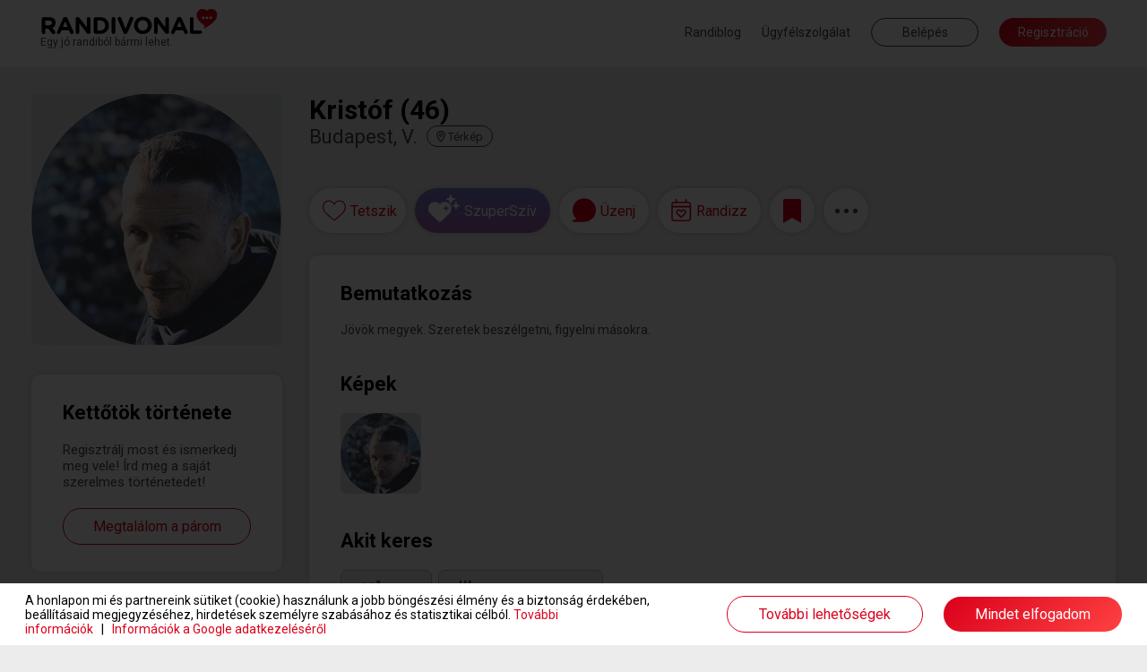

--- FILE ---
content_type: text/html; charset=UTF-8
request_url: https://www.randivonal.hu/tarskereso/budapest/kristof-4354529-adatlap
body_size: 81918
content:
<!DOCTYPE html>
<html xmlns="http://www.w3.org/1999/xhtml" xmlns:fb="http://ogp.me/ns/fb#" lang="hu">
<head>
                    <title>Randivonal ❤ Kristóf - társkereső Budapest, V. - 46 éves - férfi (4354529)</title>
    <base href="https://www.randivonal.hu/" />

    <meta http-equiv="content-type" content="text/html; charset=utf-8" />
    <meta http-equiv="Content-Language" content="hu" />
            <meta name="viewport" content="width=device-width, minimum-scale=1, initial-scale=1.0"/>
        <meta name="theme-color" content="#da001b">
    <meta name="description" content=" - Jövök megyek. Szeretek beszélgetni, figyelni másokra." />        <meta name="author" content="Dating Central Europe Zrt." />
    <meta name="rating" content="general" />
    <meta name="language" content="hu" />
    <meta name="robots" content="noindex, nofollow" />

    <meta property="og:type" content="website" />
    <meta property="og:site_name" content="www.randivonal.hu" />
    <meta property="og:url" content="https://www.randivonal.hu/" />
            <meta property="og:image" content="https://www.randivonal.hu/assets/images/sites/randivonal/og-image.jpg" />
        <meta property="og:title" content="Randivonal ❤ Kristóf - társkereső Budapest, V. - 46 éves - férfi (4354529)" />
    <meta property="og:description" content=" - Jövök megyek. Szeretek beszélgetni, figyelni másokra." />

            <meta name="facebook-domain-verification" content="ahghmcza0e4b8x3zz17frlgax49xye" />
    
            <link rel="icon" href="https://www.randivonal.hu/assets/images/sites/randivonal/favicon.ico?_=d2994" />
        <link rel="canonical" href="https://www.randivonal.hu/tarskereso/budapest/kristof-4354529-adatlap" />

                        <link href="https://www.randivonal.hu/assets/css/common/remodal.css?_=d2994" rel="stylesheet" type="text/css" />
                                <link href="https://www.randivonal.hu/assets/css/common/font_awesome/font-awesome.css?_=d2994" rel="stylesheet" type="text/css" />
                                <link href="https://www.randivonal.hu/assets/css/common/vue/slider/default.css?_=d2994" rel="stylesheet" type="text/css" />
                                <link href="https://www.randivonal.hu/assets/css/common/photoswipe/photoswipe.css?_=d2994" rel="stylesheet" type="text/css" />
                                <link href="https://www.randivonal.hu/assets/css/common/photoswipe/default-skin/default-skin.css?_=d2994" rel="stylesheet" type="text/css" />
                                <link href="https://www.randivonal.hu/assets/css/sites/randivonal/desktop/pages/profile/profile.css?_=d2994" rel="stylesheet" type="text/css" />
            
    
                        <script type="text/javascript" src="https://www.randivonal.hu/assets/js/common/config.js?_=d2817"></script>
                                <script type="text/javascript" src="https://www.randivonal.hu/assets/js/common/classList.js?_=d2817"></script>
                                <script type="text/javascript" src="https://www.randivonal.hu/assets/js/common/message_digest.js?_=d2817"></script>
                                <script type="text/javascript" src="https://www.randivonal.hu/assets/js/common/jquery/jquery.js?_=d2817"></script>
                                <script type="text/javascript" src="https://www.randivonal.hu/assets/js/common/jquery/jquery.remodal.js?_=d2817"></script>
                                <script type="text/javascript" src="https://www.randivonal.hu/assets/js/common/jquery/jquery.mobile_events.js?_=d2817"></script>
                                <script type="text/javascript" src="https://www.randivonal.hu/assets/js/common/jquery/jquery.form.js?_=d2817"></script>
                                <script type="text/javascript" src="https://www.randivonal.hu/assets/js/common/jquery/jquery.visible.js?_=d2817"></script>
                                <script type="text/javascript" src="https://www.randivonal.hu/assets/js/common/jquery/jquery.cookie.js?_=d2817"></script>
                                <script type="text/javascript" src="https://www.randivonal.hu/assets/js/common/velocity/velocity.min.js?_=d2817"></script>
                                <script type="text/javascript" src="https://www.randivonal.hu/assets/js/common/vue/vue.js?_=d2817"></script>
                                <script type="text/javascript" src="https://www.randivonal.hu/assets/js/common/vue/tinyemitter.min.js?_=d2817"></script>
                                <script type="text/javascript" src="https://www.randivonal.hu/assets/js/common/vue/slider/slider.compatible.js?_=d2817"></script>
                                <script type="text/javascript" src="https://www.randivonal.hu/assets/js/common/iscroll.js?_=d2817"></script>
                                <script type="text/javascript" src="https://www.randivonal.hu/assets/js/common/tools.js?_=d2817"></script>
                                <script type="text/javascript" src="https://www.randivonal.hu/assets/js/common/modules/ajaxing.js?_=d2817"></script>
                                <script type="text/javascript" src="https://www.randivonal.hu/assets/js/common/modules/common.js?_=d2817"></script>
                                <script type="text/javascript" src="https://www.randivonal.hu/assets/js/common/modules/ui.js?_=d2817"></script>
                                <script type="text/javascript" src="https://www.randivonal.hu/assets/js/common/crosstab.min.js?_=d2817"></script>
                                <script type="text/javascript" src="https://www.randivonal.hu/assets/js/common/sharedEvents.js?_=d2817"></script>
                                <script type="text/javascript" src="https://www.randivonal.hu/assets/js/common/init.js?_=d2817"></script>
                                <script type="text/javascript" src="https://www.randivonal.hu/assets/js/common/modules/layer.js?_=d2817"></script>
                                <script type="text/javascript" src="https://www.randivonal.hu/assets/js/common/modules/tooltip.js?_=d2817"></script>
                                <script type="text/javascript" src="https://www.randivonal.hu/assets/js/common/modules/notifications.js?_=d2817"></script>
                                <script type="text/javascript" src="https://www.randivonal.hu/assets/js/sites/randivonal/desktop/../config.js?_=d2817"></script>
                                <script type="text/javascript" src="https://www.randivonal.hu/assets/js/desktop/common.js?_=d2817"></script>
                                <script type="text/javascript" src="https://www.randivonal.hu/assets/js/common/facebook.js?_=d2817"></script>
                                <script type="text/javascript" src="https://www.randivonal.hu/assets/js/common/photoswipe/photoswipe.min.js?_=d2817"></script>
                                <script type="text/javascript" src="https://www.randivonal.hu/assets/js/common/photoswipe/photoswipe-ui-default.min.js?_=d2817"></script>
                                <script type="text/javascript" src="https://www.randivonal.hu/assets/js/common/components/basic.js?_=d2817"></script>
                                <script type="text/javascript" src="https://www.randivonal.hu/assets/js/desktop/pages/profile/profile.js?_=d2817"></script>
                                <script type="text/javascript" src="https://www.randivonal.hu/assets/js/desktop/layers/payment.js?_=d2817"></script>
                                <script type="text/javascript" src="https://www.randivonal.hu/assets/js/desktop/layers/superLike.js?_=d2817"></script>
                                <script type="text/javascript" src="https://www.randivonal.hu/assets/js/desktop/layers/dateFinder/date.js?_=d2817"></script>
                                <script type="text/javascript" src="https://www.randivonal.hu/assets/js/desktop/layers/dateFinder/editor.js?_=d2817"></script>
                                <script type="text/javascript" src="https://www.randivonal.hu/assets/js/common/tenor.js?_=d2817"></script>
                                <script type="text/javascript" src="https://www.randivonal.hu/assets/js/desktop/modules/chatTools.js?_=d2817"></script>
                                <script type="text/javascript" src="https://www.randivonal.hu/assets/js/desktop/modules/chatPanel.js?_=d2817"></script>
                                <script type="text/javascript" src="https://www.randivonal.hu/assets/js/desktop/modules/chat.js?_=d2817"></script>
                                <script type="text/javascript" src="https://www.randivonal.hu/assets/js/desktop/modules/featuresIntro.js?_=d2817"></script>
                                <script type="text/javascript" src="https://www.randivonal.hu/assets/js/common/google.js?_=d2817"></script>
                                <script type="text/javascript" src="https://www.randivonal.hu/assets/js/desktop/modules/loggedOutHeaderOld.js?_=d2817"></script>
                                <script type="text/javascript" src="https://apis.google.com/js/platform.js"></script>
                                <script type="text/javascript" src="https://www.randivonal.hu/assets/js/common/lang/hu.js?_=d2817"></script>
            
                        <!-- Google Tag Manager -->
<script>
    window.dataLayer = window.dataLayer || [];
    function gtag(){dataLayer.push(arguments);}
    function consentInit() {
        gtag('consent', 'default', {
            ad_user_data: 'denied',
            ad_personalization: 'denied',
            ad_storage: 'denied',
            analytics_storage: 'denied',
            functionality_storage: 'denied',
            personalization_storage: 'denied',
            security_storage: 'granted'
        });

        const cookies = document.cookie.split('; ');
        const consentOptionsCookie = cookies.find(cookie => cookie.startsWith('cookieconsent_options='));
        if(typeof consentOptionsCookie === 'string') {
            const options = decodeURIComponent(consentOptionsCookie.split('=')[1]);

            let config = {};
            if(options.indexOf('statistics=1') !== -1) {
                config.ad_storage = 'granted';
                config.analytics_storage ='granted';
            }
            if(options.indexOf('marketing=1') !== -1) {
                config.ad_user_data = 'granted';
                config.ad_personalization ='granted';
            }

            if(Object.keys(config).length !== 0) {
                gtag('consent', 'update', config);

                if(options.indexOf('statistics=1') !== -1) {
                    window.dataLayer.push({
                        'event': 'consent_accepted'
                    });
                }
            }
        }
    }

    consentInit();
    
</script>

<script>(function(w,d,s,l,i){w[l]=w[l]||[];w[l].push({'gtm.start':
    new Date().getTime(),event:'gtm.js'});var f=d.getElementsByTagName(s)[0],
    j=d.createElement(s),dl=l!='dataLayer'?'&l='+l:'';j.async=true;j.src=
    'https://www.googletagmanager.com/gtm.js?id='+i+dl;f.parentNode.insertBefore(j,f);
    })(window,document,'script','dataLayer','GTM-K46CRMP');
        gtag('config', 'AW-1050741202');
    </script>
<!-- End Google Tag Manager -->
            
    
    
            <!-- Google Webfonts -->
        <link rel="preconnect" href="https://fonts.gstatic.com">
                    <link href="https://fonts.googleapis.com/css?family=Roboto:ital,wght@0,100;0,300;0,500;0,700;1,100;1,300;1,400;1,500|Open Sans:700,300,600,400|Source Sans Pro:200,200i,300,300i,400,400i,600,600i,700,700i,900,900i&subset=latin,latin-ext&display=swap" rel="stylesheet">
            
    <script>
        var authData = {
            'userID': 0
        };
        
            </script>

    <script>
        var NSTOKEN = "";
    </script>

                            <!-- Hotjar Tracking Code for randivonal.hu -->
<script>
    function loadHotjar() {
        let consentAccepted = false;
        const cookies = document.cookie.split(';');
        for(let i = 0; i < cookies.length; i++) {
            if (cookies[i].trim().indexOf('cookieconsent_dismissed') === 0) {
                consentAccepted = true;
                break;
            }
        }

        if(consentAccepted === false) return;

        (function(h,o,t,j,a,r){ h.hj=h.hj||function(){(h.hj.q=h.hj.q||[]).push(arguments)}; h._hjSettings={hjid:11108,hjsv:6}; a=o.getElementsByTagName('head')[0]; r=o.createElement('script');r.async=1; r.src=t+h._hjSettings.hjid+j+h._hjSettings.hjsv; a.appendChild(r); })(window,document,'https://static.hotjar.com/c/hotjar-','.js?sv=');
    }

    loadHotjar();
    if(typeof RV.common == 'object' &&
       typeof RV.common.cookiePolicy == 'object' &&
       typeof RV.common.cookiePolicy.addRunAfter == 'function') {
        RV.common.cookiePolicy.addRunAfter(loadHotjar);
    }
</script>
                    <script>
    window.addEventListener('load', function() {
        function loadBarionPixel() {
            let consentAccepted = false;
            const cookies = document.cookie.split(';');
            for(let i = 0; i < cookies.length; i++) {
                if (cookies[i].trim().indexOf('cookieconsent_dismissed') === 0) {
                    consentAccepted = true;
                    break;
                }
            }

            if(consentAccepted === false) return;

            // Create BP element on the window
            window["bp"] = window["bp"] || function () {
                (window["bp"].q = window["bp"].q || []).push(arguments);
            };
            window["bp"].l = 1 * new Date();

            // Insert a script tag on the top of the head to load bp.js
            scriptElement = document.createElement("script");
            firstScript = document.getElementsByTagName("script")[0];
            scriptElement.async = true;
            scriptElement.src = 'https://pixel.barion.com/bp.js';

            firstScript.parentNode.insertBefore(scriptElement, firstScript);
            window['barion_pixel_id'] = 'BP-CrvWAcaOwd-B1';

            // Send init event
            bp('init', 'addBarionPixelId', window['barion_pixel_id']);
        }

        loadBarionPixel();
        if(typeof RV.common == 'object' &&
            typeof RV.common.cookiePolicy == 'object' &&
            typeof RV.common.cookiePolicy.addRunAfter == 'function') {
            RV.common.cookiePolicy.addRunAfter(loadBarionPixel);
        }
    });
</script>

<noscript>
    <img height="1" width="1" style="display:none" alt="Barion Pixel" src="https://pixel.barion.com/a.gif?ba_pixel_id='BPT-ReRq79NuQN-4C'&ev=contentView&noscript=1">
</noscript>
                    <!-- Facebook Pixel Code -->
<script>
    
    function loadFBEvents() {
        let consentAccepted = false;
        const cookies = document.cookie.split(';');
        for(let i = 0; i < cookies.length; i++) {
            if (cookies[i].trim().indexOf('cookieconsent_dismissed') === 0) {
                consentAccepted = true;
                break;
            }
        }

        if(consentAccepted === false) return;

        !function(f,b,e,v,n,t,s)
        {if(f.fbq)return;n=f.fbq=function(){n.callMethod?
            n.callMethod.apply(n,arguments):n.queue.push(arguments)};
            if(!f._fbq)f._fbq=n;n.push=n;n.loaded=!0;n.version='2.0';
            n.queue=[];t=b.createElement(e);t.async=!0;
            t.src=v;s=b.getElementsByTagName(e)[0];
            s.parentNode.insertBefore(t,s)}(window, document,'script',
            'https://connect.facebook.net/en_US/fbevents.js');
        fbq('init', '183152480213762');
        fbq('track', 'PageView');
    }

    loadFBEvents();
    if(typeof RV.common == 'object' &&
        typeof RV.common.cookiePolicy == 'object' &&
        typeof RV.common.cookiePolicy.addRunAfter == 'function') {
        RV.common.cookiePolicy.addRunAfter(loadFBEvents);
    }
    
</script>
<noscript><img height="1" width="1" style="display:none"
               src="https://www.facebook.com/tr?id=183152480213762&ev=PageView&noscript=1"
    /></noscript>
<!-- End Facebook Pixel Code -->                    <script>
    window.uetq = window.uetq || [];
    function loadUET() {
        (function(w,d,t,r,u){var f,n,i;w[u]=w[u]||[],f=function(){var o={ti:"137006890"};o.q=w[u],w[u]=new UET(o),w[u].push("pageLoad")},n=d.createElement(t),n.src=r,n.async=1,n.onload=n.onreadystatechange=function(){var s=this.readyState;s&&s!=="loaded"&&s!=="complete"||(f(),n.onload=n.onreadystatechange=null)},i=d.getElementsByTagName(t)[0],i.parentNode.insertBefore(n,i)})(window,document,"script","//bat.bing.com/bat.js","uetq");
    }

    function MSConsentInit() {
        window.uetq.push('consent', 'default', {
            ad_storage: 'denied',
            analytics_storage: 'denied'
        });

        const cookies = document.cookie.split('; ');
        const consentOptionsCookie = cookies.find(cookie => cookie.startsWith('cookieconsent_options='));
        if(typeof consentOptionsCookie === 'string') {
            const options = decodeURIComponent(consentOptionsCookie.split('=')[1]);

            let config = {};
            if(options.indexOf('statistics=1') !== -1) {
                config.analytics_storage ='granted';
            }
            if(options.indexOf('marketing=1') !== -1) {
                config.ad_storage = 'granted';
            }

            if(Object.keys(config).length !== 0) {
                window.uetq.push('consent', 'update', config);
                loadUET();
            }
        }
    }

    MSConsentInit();
    
</script>
                
        </head>
<body class="new">
            <!-- Google Tag Manager (noscript) -->
<noscript><iframe src="https://www.googletagmanager.com/ns.html?id=GTM-K46CRMP"
                  height="0" width="0" style="display:none;visibility:hidden"></iframe></noscript>
<!-- End Google Tag Manager (noscript) -->                
<div class="popoverHolder">
    <div class="popoverBox" data-direction="">
        <div class="content"></div>
    </div>
</div>

<div id="popupContainer" class="remodal-bg">
        
        
        
        </div>

<div class="mainWrapper">
    <div class="frontend">
                                    <header class="desktop loggedOutNew">
    <div class="innerHeader">
        <div class="container fluid clearfix">
            <a href="/" class="logo">
                                    <span class="slogan">Egy jó randiból bármi lehet.</span>
                            </a>
            <div class="menu right">
                                    <a href="https://blog.randivonal.hu" target="_blank">Randiblog</a>
                                <a href="https://www.randivonal.hu/tarskereso/segitseg" target="_blank">Ügyfélszolgálat</a>
                <button class="login commonButton transparent flat">Belépés</button>
                <button class="signup commonButton okButton flat">Regisztráció</button>
            </div>
        </div>
    </div>
</header>                    
        <div class="profilePageContainer" id="profilePageApp">
    <div class="profileHeader" :class="[headerVisible ? 'visible' : '', headerSticky ? 'sticky' : '', layerMode ? 'layer' : '', toFront ? 'front' : '']" :style="{ zIndex: layerMode ? layerIndex + 1 : 9999 }" :data-layer-index="layerMode ? layerIndex + 1 : 0" v-if="hidden === false && loading === false" v-cloak>
        <div class="container fluid clearfix">
            <div class="basic left">
                <div class="backButton onMobile" v-if="layerMode && isPreviousProfile" @click="goBack">
                    <svg xmlns="http://www.w3.org/2000/svg" width="16.625" height="16.433" viewBox="0 0 16.625 16.433">
                        <path d="M8.531.961,9.266.226a.445.445,0,0,0,0-.63L3.509-6.16H16.18a.445.445,0,0,0,.445-.445V-7.645a.445.445,0,0,0-.445-.445H3.509l5.757-5.757a.445.445,0,0,0,0-.63l-.735-.735a.445.445,0,0,0-.63,0L.13-7.44a.445.445,0,0,0,0,.63L7.9.961A.445.445,0,0,0,8.531.961Z" transform="translate(0 15.342)" fill="#474747"/>
                    </svg>
                </div>
                <div class="avatarWrapper clearfix">
                    <img :src="userData.avatar.url" class="avatar" :class="[userData.avatar.isDefault ? 'default' : '', isAvatarPrivate ? 'private' : '']" @click="if(userData.avatar.isDefault === false && isAvatarPrivate === false) showPhoto(userData.avatar.id, userData.avatar.isPublic);" />
                </div>
                <div class="data">
                    <div class="name">
                        [[ userData.nick ]] ([[ userData.age ]])
                        <template v-if="userData.isValidated">
                            <div class="validated"></div>
                        </template>
                        <div class="online" v-if="userData.online && userData.links.hided === false && userData.links.banned === false"></div>
                    </div>
                    <div class="city">
                        <span class="cityName">[[ userData.city ]]</span>
                        <span class="distance" v-if="userData.distance !== false">([[ userData.distance < 3 ? '<3' : userData.distance ]] km<span class="showMapContainer mobile">, <span class="showMap" @click="showMap">térkép</span></span>)</span>
                        <span class="showMap desktop" @click="showMap">
                            <svg xmlns="http://www.w3.org/2000/svg" viewBox="0 0 384 512">
                                <path d="M336 192c0-79.5-64.5-144-144-144S48 112.5 48 192c0 16.3 7.7 42 24.7 75.4c16.4 32.2 38.8 66.4 62.1 98.3c20.3 27.9 40.7 53.3 57.2 73.1c16.5-19.8 36.9-45.2 57.2-73.1c23.2-31.9 45.6-66.2 62.1-98.3C328.3 234 336 208.3 336 192zm48 0c0 83.1-105.6 219-160.2 283.6C204.8 498.1 192 512 192 512s-12.8-13.9-31.8-36.4C105.6 411 0 275.1 0 192C0 86 86 0 192 0S384 86 384 192zm-160 0a32 32 0 1 0 -64 0 32 32 0 1 0 64 0zm-112 0a80 80 0 1 1 160 0 80 80 0 1 1 -160 0z"/>
                            </svg>
                            <span>Térkép</span>
                        </span>
                    </div>
                </div>
                <div class="closeLayer onMobile" v-if="layerMode" @click="closeLayer(true)">
                    <svg xmlns="http://www.w3.org/2000/svg" width="34.121" height="34.121" viewBox="0 0 34.121 34.121">
                        <g transform="translate(1.061 1.061)">
                            <line x2="32" y2="32" fill="none" stroke="rgba(0,0,0,0.7)" stroke-width="3"/>
                            <line x1="32" y2="32" fill="none" stroke="rgba(0,0,0,0.7)" stroke-width="3"/>
                        </g>
                    </svg>
                </div>
            </div>
            <div class="headerActions right" v-if="isSwipeMode === false">
                <button class="like commonButton white" :class="[userData.links.liked ? 'liked' : '', userData.links.likeReversed ? 'mutual' : '', typeof userData.links.likedNow != 'undefined' && userData.links.likedNow ? 'now' : '', userData.ownProfile ? 'disabled' : '']" @click="likeUser" @mouseleave="turnOffLikedNow">
                    <div class="icon">
                        <svg class="like" xmlns="http://www.w3.org/2000/svg" width="34.258" height="29.833" viewBox="0 0 34.258 29.833">
                            <g transform="translate(0.75 0.75)">
                                <g>
                                    <path d="M96.916,661.511a7.858,7.858,0,0,0-4.844,1.641,10.853,10.853,0,0,0-2.834,3.338,10.853,10.853,0,0,0-2.834-3.338,7.856,7.856,0,0,0-4.844-1.641c-4.96,0-8.7,3.975-8.7,9.247,0,5.7,4.666,9.591,11.732,15.49,1.2,1,2.559,2.137,3.973,3.349a1.039,1.039,0,0,0,1.347,0c1.414-1.211,2.774-2.347,3.974-3.349,7.065-5.9,11.731-9.794,11.731-15.489C105.616,665.486,101.876,661.511,96.916,661.511Z" transform="translate(-72.858 -661.511)" fill="#fff" stroke="#da001b" stroke-width="1.5"/>
                                </g>
                            </g>
                        </svg>
                        <svg class="mutual" xmlns="http://www.w3.org/2000/svg" width="42.421" height="29.977" viewBox="0 0 42.421 29.977">
                            <g transform="translate(-20.25 -17.25)">
                                <g transform="translate(21 18)">
                                    <g>
                                        <path d="M96.916,661.511a7.858,7.858,0,0,0-4.844,1.641,10.853,10.853,0,0,0-2.834,3.338,10.853,10.853,0,0,0-2.834-3.338,7.856,7.856,0,0,0-4.844-1.641c-4.96,0-8.7,3.975-8.7,9.247,0,5.7,4.666,9.591,11.732,15.49,1.2,1,2.559,2.137,3.973,3.349a1.039,1.039,0,0,0,1.347,0c1.414-1.211,2.774-2.347,3.974-3.349,7.065-5.9,11.731-9.794,11.731-15.489C105.616,665.486,101.876,661.511,96.916,661.511Z" transform="translate(-72.858 -661.511)" fill="#fff" stroke="#da001b" stroke-width="1.5"/>
                                    </g>
                                </g>
                                <g transform="translate(37.379 25.25)">
                                    <g>
                                        <path d="M90.881,661.511a5.887,5.887,0,0,0-3.629,1.229,8.132,8.132,0,0,0-2.123,2.5,8.131,8.131,0,0,0-2.123-2.5,5.886,5.886,0,0,0-3.629-1.229,6.584,6.584,0,0,0-6.518,6.928c0,4.267,3.5,7.185,8.79,11.6.9.751,1.917,1.6,2.977,2.509a.778.778,0,0,0,1.009,0c1.059-.907,2.078-1.758,2.978-2.509,5.293-4.419,8.789-7.338,8.789-11.6A6.584,6.584,0,0,0,90.881,661.511Z" transform="translate(-72.858 -661.511)" fill="#fff" stroke="#da001b" stroke-width="1.5"/>
                                    </g>
                                </g>
                            </g>
                        </svg>
                        <svg class="unlike" xmlns="http://www.w3.org/2000/svg" width="32.002" height="28.004" viewBox="0 0 32.002 28.004">
                            <path d="M29.606-23.388l-.15-.156a8.167,8.167,0,0,0-10.6-.925L21-18.006l-6,4,3,8-9-9,6-4-1.787-5.406a8.16,8.16,0,0,0-10.669.875l-.15.15A8.59,8.59,0,0,0,1.938-12L15.194,1.662a1.114,1.114,0,0,0,1.606,0L30.063-12.006A8.582,8.582,0,0,0,29.606-23.388Z" transform="translate(0.001 25.999)" fill="#da001b"/>
                        </svg>
                    </div>
                    <tooltip v-if="userData.isLoggedIn === false || userData.ownProfile">Ezzel a gombbal jelölheted kedvencnek a társkeresőket. Kedvenced értesítést kap arról, hogy tetszik neked, és megtaláljátok egymást a kapcsolatok menüpontban. Vannak társkeresők, akik csak kedvenceiktől fogadnak levelet.</tooltip>
                </button>
                <button class="superLike commonButton white" :class="userData.ownProfile ? 'disabled' : ''" @click="superLike">
                    <div class="icon">
                        <svg width="35" height="31" viewBox="0 0 35 31" fill="none" xmlns="http://www.w3.org/2000/svg"><path d="M13.4541 10.4287C15.0605 8.79295 17.4207 8.02564 19.6797 8.43457C23.1432 8.99706 25.7028 12.0645 25.7031 15.6426V15.8984C25.7031 18.0453 24.7997 20.0901 23.2939 21.5215L14.207 30.1611C13.8556 30.519 13.3536 30.6729 12.8516 30.6729C12.2994 30.6728 11.7977 30.5189 11.4463 30.1611L2.35938 21.5215C0.853597 20.0901 0 18.0453 0 15.8984V15.6426C0.000312315 12.0645 2.5101 8.99704 5.97363 8.43457C8.28282 8.02564 10.5924 8.79296 12.249 10.4287L12.8516 11.042L13.4541 10.4287ZM19.8174 12.1084C19.6193 12.1084 19.4601 12.2702 19.3809 12.4316L18.8652 14.3682L16.9238 14.9336C16.7655 15.0142 16.6467 15.1756 16.6465 15.3369C16.6465 15.5387 16.7653 15.7005 16.9238 15.7812L18.8652 16.3057L19.3809 18.2832C19.4601 18.4446 19.6192 18.5664 19.8174 18.5664C19.9758 18.5662 20.1337 18.4445 20.2129 18.2832L20.7686 16.3057L22.6709 15.7812C22.8293 15.7005 22.9873 15.5386 22.9873 15.3369C22.987 15.1757 22.8292 15.0143 22.6709 14.9336L20.7686 14.3682L20.2129 12.4316C20.1337 12.2704 19.9757 12.1087 19.8174 12.1084ZM30.915 8.07129C31.1131 8.07143 31.3111 8.29283 31.4102 8.51465L32.1035 11.1787L34.4814 11.9561C34.6796 12.067 34.8779 12.2888 34.8779 12.5107C34.8779 12.7881 34.6796 13.0101 34.4814 13.1211L32.1035 13.8428L31.4102 16.5615C31.3111 16.7834 31.1131 16.9501 30.915 16.9502C30.6673 16.9502 30.4692 16.7835 30.3701 16.5615L29.7256 13.8428L27.2979 13.1211C27.0999 13.0101 26.9512 12.788 26.9512 12.5107C26.9512 12.2889 27.0999 12.0671 27.2979 11.9561L29.7256 11.1787L30.3701 8.51465C30.4692 8.29277 30.6674 8.07129 30.915 8.07129ZM24.9688 0C25.2262 8.56837e-05 25.4835 0.262237 25.6123 0.524414L26.5146 3.67285L29.6055 4.59082C29.8631 4.72199 30.1211 4.98473 30.1211 5.24707C30.121 5.57488 29.863 5.83761 29.6055 5.96875L26.5146 6.82129L25.6123 10.0342C25.4835 10.2965 25.2263 10.4931 24.9688 10.4932C24.6467 10.4932 24.3886 10.2965 24.2598 10.0342L23.4229 6.82129L20.2666 5.96875C20.0091 5.83759 19.8165 5.57482 19.8164 5.24707C19.8164 4.98483 20.0091 4.72204 20.2666 4.59082L23.4229 3.67285L24.2598 0.524414C24.3886 0.262092 24.6467 0 24.9688 0Z" fill="white"></path></svg>
                    </div>
                    <tooltip v-if="userData.isLoggedIn === false || userData.ownProfile">Ezzel a gombbal SzuperSzívet küldhetsz társkeresőknek.</tooltip>
                </button>
                <button class="message commonButton white" :class="[messageButtonDisabled ? 'active' : '', userData.ownProfile || userData.relations.messageDisabled !== false ? 'disabled' : '', userData.relations.messageDisabled !== false ? 'gray' : '']" @click="showMessageBox">
                    <div class="icon">
                        <svg xmlns="http://www.w3.org/2000/svg" width="30.667" height="30.669" viewBox="0 0 30.667 30.669">
                            <g>
                                <path d="M126.185,498.975a14.44,14.44,0,0,0-7.147,25.311.562.562,0,0,1-.2.958l-4.575,1.5a.5.5,0,0,0,.155.977h13.567a14.7,14.7,0,0,0,14.709-12.5A14.466,14.466,0,0,0,126.185,498.975Z" transform="translate(-113.035 -497.933)" fill="#da001b"/>
                                <path d="M128.113,528.733H114.488a1.322,1.322,0,0,1-.412-2.579l4.179-1.369a15.32,15.32,0,0,1,7.933-26.552h0A15.347,15.347,0,0,1,143.7,515.469,15.56,15.56,0,0,1,128.113,528.733ZM116.458,527.1h11.655a13.921,13.921,0,0,0,13.961-11.842,13.7,13.7,0,1,0-22.417,8.584,1.372,1.372,0,0,1,.457,1.31,1.392,1.392,0,0,1-.931,1.055Z" transform="translate(-113.166 -498.064)" fill="#da001b"/>
                            </g>
                        </svg>
                        <div class="count" :class="userData.messageCount > 99 ? 'more' : ''" v-if="userData.messageCount > 0">[[ userData.messageCount > 99 ? '99+' : userData.messageCount ]]</div>
                    </div>
                    <tooltip v-if="userData.isLoggedIn === false || userData.ownProfile">Ezzel a gombbal tudsz üzenetet írni a társkeresőknek. Az üzenetíráshoz előfizetésre van szükség.</tooltip>
                    <tooltip v-if="userData.isLoggedIn && userData.relations.messageDisabled !== false">[[ userData.relations.messageDisabledTooltip ]]</tooltip>
                </button>
                <button class="invite commonButton white" :class="[invitationsOpen && invitationsDisabled === false ? 'active' : '', userData.ownProfile === false && invitationsDisabled ? 'gray' : '', userData.ownProfile ? 'disabled' : '']" @click="toggleDates">
                    <div class="icon">
                        <svg width="26" height="29" viewBox="0 0 23 26" fill="none" xmlns="http://www.w3.org/2000/svg">
                            <path d="M11.1401 12.8921L11.4839 12.5503C12.7116 11.2808 14.7741 11.2808 16.0017 12.5503C17.1803 13.7222 17.1803 15.6753 16.0017 16.8472L12.2205 20.7046C11.6312 21.3394 10.6 21.3394 10.0107 20.7046L6.22942 16.8472C5.05085 15.6753 5.05085 13.7222 6.22942 12.5503C7.4571 11.2808 9.5196 11.2808 10.7473 12.5503L11.1401 12.8921ZM7.35889 15.7729L11.1401 19.5815L14.8723 15.7729C15.4616 15.187 15.4616 14.2104 14.8723 13.6245C14.2339 12.9897 13.2517 12.9897 12.6134 13.6245L11.1401 15.1382L9.61782 13.6245C8.97942 12.9897 7.99728 12.9897 7.35889 13.6245C6.7696 14.2104 6.7696 15.187 7.35889 15.7729ZM6.42585 3.12646H15.8544V0.782715C15.8544 0.39209 16.1982 0.00146484 16.6401 0.00146484C17.033 0.00146484 17.4258 0.39209 17.4258 0.782715V3.12646H18.9973C20.716 3.12646 22.1401 4.54248 22.1401 6.25146V21.8765C22.1401 23.6343 20.716 25.0015 18.9973 25.0015H3.28299C1.51514 25.0015 0.140137 23.6343 0.140137 21.8765V6.25146C0.140137 4.54248 1.51514 3.12646 3.28299 3.12646H4.85442V0.782715C4.85442 0.39209 5.19817 0.00146484 5.64014 0.00146484C6.03299 0.00146484 6.42585 0.39209 6.42585 0.782715V3.12646ZM1.71157 21.8765C1.71157 22.7554 2.39907 23.439 3.28299 23.439H18.9973C19.8321 23.439 20.5687 22.7554 20.5687 21.8765V9.37646H1.71157V21.8765ZM1.71157 6.25146V7.81396H20.5687V6.25146C20.5687 5.42139 19.8321 4.68896 18.9973 4.68896H3.28299C2.39907 4.68896 1.71157 5.42139 1.71157 6.25146Z" fill="#DA001B"/>
                        </svg>
                    </div>
                    <tooltip v-if="userData.isLoggedIn === false || userData.ownProfile">Ezzel a gombbal elhívhatod randira a társkeresőket. Választhatsz a saját randijaid, az ő randijai és a Randivonal által létrehozott randik közül.</tooltip>
                    <tooltip v-if="userData.isLoggedIn && userData.ownProfile === false && invitationsDisabled">[[ invitationsDisabledTooltip ]]</tooltip>
                </button>
                <button class="save commonButton white" :class="[userData.links.saved == 1 ? 'saved' : '', typeof userData.links.savedNow != 'undefined' && userData.links.savedNow ? 'now' : '', typeof userData.links.unsavedNow != 'undefined' && userData.links.unsavedNow ? 'unsaved' : '', userData.ownProfile ? 'disabled' : '']" @click="saveUser" @mouseleave="userData.links.unsavedNow = false">
                    <div class="icon">
                        <svg xmlns="http://www.w3.org/2000/svg" width="20.25" height="27" viewBox="0 0 20.25 27">
                            <path d="M0,3.375,10.125-2.531,20.25,3.375V-21.094a2.531,2.531,0,0,0-2.531-2.531H2.531A2.531,2.531,0,0,0,0-21.094Z" transform="translate(0 23.625)" fill="#da001b"/>
                        </svg>
                    </div>
                    <tooltip v-if="userData.isLoggedIn === false || userData.ownProfile">Ezzel a gommbal menteni tudod az adatlapot későbbi megtekintéshez.</tooltip>
                </button>
                <div class="menu" :class="headerMenuOpen ? 'open' : ''" v-if="userData.isLoggedIn === false || ownProfile || (userData.links.hided === false && userData.links.banned === false)">
                    <button class="opener" :class="userData.ownProfile ? 'disabled' : ''" @click="toggleHeaderMenu">
                        <div></div><div></div><div></div>
                        <svg xmlns="http://www.w3.org/2000/svg" width="22.414" height="22.414" viewBox="0 0 22.414 22.414">
                            <g transform="translate(0.707 0.707)">
                                <line x2="21" y2="21" fill="none" stroke="#fff" stroke-width="2"/>
                                <line x1="21" y2="21" fill="none" stroke="#fff" stroke-width="2"/>
                            </g>
                        </svg>
                    </button>
                    <tooltip v-if="userData.isLoggedIn === false || userData.ownProfile">Ha egy társkereső nem érdekel, itt elrejtheted (hogy ne lásd többet), letilthatod (hogy ő ne láthasson téged és ne üzenhessen) vagy jelentheted a moderátoroknak (ha tiszteletlen, zaklat vagy megszegte a szabályzatot).</tooltip>
                    <transition name="liftDown">
                        <ul v-if="headerMenuOpen">
                            <li @click="hideUser">
                                <div class="icon hide">
                                    <svg xmlns="http://www.w3.org/2000/svg" width="17.5" height="14" viewBox="0 0 17.5 14">
                                        <path d="M8.75-1.312a3.923,3.923,0,0,1-3.907-3.64L1.974-7.169a9.112,9.112,0,0,0-1,1.52.88.88,0,0,0-.095.4.887.887,0,0,0,.095.4A8.77,8.77,0,0,0,8.75,0a8.493,8.493,0,0,0,2.13-.286l-1.419-1.1A3.926,3.926,0,0,1,8.75-1.312ZM17.331.276,14.308-2.06A9.025,9.025,0,0,0,16.53-4.851a.88.88,0,0,0,.095-.4.887.887,0,0,0-.095-.4A8.77,8.77,0,0,0,8.75-10.5,8.422,8.422,0,0,0,4.722-9.469L1.243-12.158a.435.435,0,0,0-.268-.092.437.437,0,0,0-.346.169l-.537.691A.435.435,0,0,0,0-11.122a.437.437,0,0,0,.169.346L16.257,1.658a.438.438,0,0,0,.614-.077L17.408.89a.438.438,0,0,0-.077-.614ZM12.307-3.607l-1.075-.831a2.591,2.591,0,0,0,.142-.813q0-.017,0-.035A2.592,2.592,0,0,0,8.784-7.876a2.587,2.587,0,0,0-.726.1A1.3,1.3,0,0,1,8.313-7a1.276,1.276,0,0,1-.042.273L6.258-8.282A3.882,3.882,0,0,1,8.75-9.187h0a3.937,3.937,0,0,1,3.935,3.935v0a3.844,3.844,0,0,1-.38,1.644Z" transform="translate(0 12.25)" fill="rgba(0,0,0,0.6)"/>
                                    </svg>
                                </div>
                                <span>Elrejtem</span>
                            </li>
                            <li @click="banUser">
                                <div class="icon ban">
                                    <svg xmlns="http://www.w3.org/2000/svg" width="14.531" height="14.531" viewBox="0 0 14.531 14.531">
                                        <path d="M7.266-12.891A7.266,7.266,0,0,0,0-5.625,7.266,7.266,0,0,0,7.266,1.641a7.266,7.266,0,0,0,7.266-7.266A7.266,7.266,0,0,0,7.266-12.891Zm5.156,8.672H2.109a.469.469,0,0,1-.469-.469V-6.562a.469.469,0,0,1,.469-.469H12.422a.469.469,0,0,1,.469.469v1.875A.469.469,0,0,1,12.422-4.219Z" transform="translate(0 12.891)" fill="rgba(0,0,0,0.6)"/>
                                    </svg>
                                </div>
                                <span>Letiltom</span>
                            </li>
                            <li @click="reportUser">
                                <div class="icon report">
                                    <svg xmlns="http://www.w3.org/2000/svg" width="14.625" height="13" viewBox="0 0 14.625 13">
                                        <path d="M14.46-.2,8.368-10.766a1.219,1.219,0,0,0-2.111,0L.164-.2A1.219,1.219,0,0,0,1.22,1.625H13.4A1.219,1.219,0,0,0,14.46-.2ZM7.313-2.387A1.168,1.168,0,0,1,8.48-1.219,1.168,1.168,0,0,1,7.313-.051,1.168,1.168,0,0,1,6.145-1.219,1.168,1.168,0,0,1,7.313-2.387ZM6.2-6.585a.3.3,0,0,1,.3-.321H8.117a.3.3,0,0,1,.3.321L8.233-3.132a.3.3,0,0,1-.3.288H6.7a.3.3,0,0,1-.3-.288Z" transform="translate(0 11.375)" fill="rgba(0,0,0,0.6)"/>
                                    </svg>
                                </div>
                                <span>Jelentem</span>
                            </li>
                        </ul>
                    </transition>
                </div>
                <div class="closeLayer" v-if="layerMode" @click="closeLayer(true)">
                    <svg xmlns="http://www.w3.org/2000/svg" width="34.121" height="34.121" viewBox="0 0 34.121 34.121">
                        <g transform="translate(1.061 1.061)">
                            <line x2="32" y2="32" fill="none" stroke="rgba(0,0,0,0.7)" stroke-width="3"/>
                            <line x1="32" y2="32" fill="none" stroke="rgba(0,0,0,0.7)" stroke-width="3"/>
                        </g>
                    </svg>
                </div>
            </div>
            <div class="scrollUp right" v-if="isSwipeMode" @click="scrollUp">
                <svg xmlns="http://www.w3.org/2000/svg" viewBox="0 0 448 512">
                    <path d="M212.7 148.7c6.2-6.2 16.4-6.2 22.6 0l160 160c6.2 6.2 6.2 16.4 0 22.6s-16.4 6.2-22.6 0L224 182.6 75.3 331.3c-6.2 6.2-16.4 6.2-22.6 0s-6.2-16.4 0-22.6l160-160z" fill="#464646"/>
                </svg>
            </div>
        </div>
    </div>
    <div class="profileOuter" :class="[layerMode ? 'layer' : '', toFront ? 'front' : '']" :style="{ zIndex: layerMode ? layerIndex : 9999 }" :data-layer-index="layerMode ? layerIndex : 0" v-if="hidden === false" @click="closeLayer" ref="profileOuter">
        <div class="swipeHistory" v-if="isSwipeMode && hidden === false" v-cloak>
            <div class="container fluid clearfix">
                <div class="back" @click="closeLayer(true)">
                    <svg width="20" height="18" viewBox="0 0 32 28" fill="none" xmlns="http://www.w3.org/2000/svg">
                        <path d="M31.97 13.9656C31.97 14.9659 31.184 15.7519 30.2551 15.7519H5.96072L15.4641 24.7552C16.1787 25.3982 16.1787 26.5415 15.5356 27.1846C14.8925 27.8991 13.8207 27.8991 13.1061 27.256L0.530208 15.2518C0.172938 14.8945 0.0300293 14.4658 0.0300293 13.9656C0.0300293 13.5369 0.172938 13.1081 0.530208 12.7509L13.1061 0.746563C13.8207 0.103476 14.8925 0.103476 15.5356 0.818018C16.1787 1.4611 16.1787 2.60437 15.4641 3.24746L5.96072 12.2507H30.2551C31.2555 12.2507 31.97 13.0367 31.97 13.9656Z" fill="#ffffff"/>
                    </svg>
                    <span>vissza</span>
                </div>
                <div class="wrapper disableSelection" v-if="swipe.starting === false" @touchstart="swipeHistoryTouchStart" @touchmove="swipeHistoryTouchMove" v-cloak>
                    <div class="scrollLeft" v-if="swipe.history.minIndex > 0 && swipe.history.touchMoving === false" @click="scrollSwipeHistory(true)" @touchend="scrollSwipeHistory(true)"></div>
                    <div class="users" :class="swipe.history.scrolling ? 'scrolling' : ''" ref="swipeHistoryUsers">
                        <div class="user" v-for="(user, index) in swipe.history.list" :class="[user.reaction == 1 ? 'liked' : '', user.reaction == 2 ? 'disliked' : '', user.reaction == 3 ? 'skipped' : '', typeof user.deleted != 'undefined' && user.deleted ? 'deleted' : '', user.id == swipe.userId ? 'current' : '', index > swipe.history.maxSelectableIndex - swipe.history.firstIndex ? 'disabled' : '']" @click="loadSwipeProfile(user.id)" @touchend="loadSwipeProfile(user.id)">
                            <img :src="typeof user.deleted == 'undefined' || user.deleted === false ? user.avatar : swipe.deletedAvatar" />
                        </div>
                    </div>
                    <div class="scrollRight" v-if="swipe.history.stepBack > 0 && swipe.history.touchMoving === false" @click="scrollSwipeHistory(false)" @touchend="scrollSwipeHistory(false)"></div>
                </div>
                <div class="loading" v-if="swipe.starting">
                    <div class="user" v-for="i in 30"></div>
                </div>
            </div>
        </div>
        <div class="profileInner" :class="[loading === false && userData.links.hided ? 'hided' : '', loading === false && userData.links.banned ? 'banned' : '']" v-cloak>
            <div class="closeLayer" v-if="layerMode && isSwipeMode === false" @click="closeLayer(true)">
                <svg xmlns="http://www.w3.org/2000/svg" width="34.121" height="34.121" viewBox="0 0 34.121 34.121">
                    <g transform="translate(1.061 1.061)">
                        <line x2="32" y2="32" fill="none" stroke="rgba(0,0,0,0.7)" stroke-width="3"/>
                        <line x1="32" y2="32" fill="none" stroke="rgba(0,0,0,0.7)" stroke-width="3"/>
                    </g>
                </svg>
            </div>
                        <profile-main
                :user-data="userData"
                :answers="answers"
                :has-own-answers="hasOwnAnswers"
                :user-dates="dates"
                :invitations-disabled="invitationsDisabled"
                :invitations-disabled-tooltip="invitationsDisabledTooltip"
                :invitations="invitations"
                :postcard="postcard"
                :is-swipe-mode="isSwipeMode"
                :actions-sticky="actionsSticky"
                :loading="loading"
                :banners-loaded="bannersLoaded"
                ref="mainComponent">
            </profile-main>
            <div class="recommendations" v-if="loading === false && (similarUsers.length > 0 || recommendations.length > 0) && userData.links.hided === false && userData.links.banned === false">
                <div class="container fluid clearfix" v-if="similarUsers.length > 0">
                    <div class="title">Ők is tetszhetnek:</div>
                    <user-slider :users="similarUsers" :extended="true" size="medium"></user-slider>
                </div>
                <div class="container fluid clearfix" v-if="recommendations.length > 0">
                    <div class="title">Neked ajánljuk:</div>
                    <user-slider :users="recommendations" :extended="true" size="medium"></user-slider>
                </div>
            </div>
            <template v-if="trackers !== false && trackers !== ''">
                <div class="trackingCodes" v-html="trackers"></div>
            </template>
        </div>

        <div class="loadingHeader" v-if="hidden === false && loading" v-cloak>
            <div class="container fluid clearfix">
                <div class="backButton" v-if="layerMode && isPreviousProfile" @click="goBack">
                    <svg xmlns="http://www.w3.org/2000/svg" width="16.625" height="16.433" viewBox="0 0 16.625 16.433">
                        <path d="M8.531.961,9.266.226a.445.445,0,0,0,0-.63L3.509-6.16H16.18a.445.445,0,0,0,.445-.445V-7.645a.445.445,0,0,0-.445-.445H3.509l5.757-5.757a.445.445,0,0,0,0-.63l-.735-.735a.445.445,0,0,0-.63,0L.13-7.44a.445.445,0,0,0,0,.63L7.9.961A.445.445,0,0,0,8.531.961Z" transform="translate(0 15.342)" fill="#474747"/>
                    </svg>
                </div>
                <div class="loadingText">
                    <div class="name"></div>
                    <div class="city"></div>
                </div>
                <div class="actions">
                    <div class="save"></div>
                    <div class="opener">
                        <div></div><div></div><div></div>
                    </div>
                    <div class="closeLayer" v-if="layerMode" @click="closeLayer(true)">
                        <svg xmlns="http://www.w3.org/2000/svg" width="34.121" height="34.121" viewBox="0 0 34.121 34.121">
                            <g transform="translate(1.061 1.061)">
                                <line x2="32" y2="32" fill="none" stroke="rgba(0,0,0,0.7)" stroke-width="3"/>
                                <line x1="32" y2="32" fill="none" stroke="rgba(0,0,0,0.7)" stroke-width="3"/>
                            </g>
                        </svg>
                    </div>
                </div>
            </div>
        </div>

        <div class="profileActions sticky" :class="actionsSticky ? 'visible' : ''" :class="isSwipeMode ? 'swipe' : ''" v-if="loading === false && (userData.isLoggedIn === false || userData.ownProfile || (userData.links.hided === false && userData.links.banned === false))" ref="actionsSticky">
    <button class="like commonButton white" :class="[userData.links.liked ? 'liked' : '', userData.links.likeReversed ? 'mutual' : '', typeof userData.links.likedNow != 'undefined' && userData.links.likedNow ? 'now' : '', userData.ownProfile ? 'disabled' : '']" v-if="isSwipeMode === false" @click="likeUser" @mouseleave="turnOffLikedNow">
        <div class="icon clearfix">
            <svg class="like" xmlns="http://www.w3.org/2000/svg" width="34.258" height="29.833" viewBox="0 0 34.258 29.833">
                <g transform="translate(0.75 0.75)">
                    <g>
                        <path d="M96.916,661.511a7.858,7.858,0,0,0-4.844,1.641,10.853,10.853,0,0,0-2.834,3.338,10.853,10.853,0,0,0-2.834-3.338,7.856,7.856,0,0,0-4.844-1.641c-4.96,0-8.7,3.975-8.7,9.247,0,5.7,4.666,9.591,11.732,15.49,1.2,1,2.559,2.137,3.973,3.349a1.039,1.039,0,0,0,1.347,0c1.414-1.211,2.774-2.347,3.974-3.349,7.065-5.9,11.731-9.794,11.731-15.489C105.616,665.486,101.876,661.511,96.916,661.511Z" transform="translate(-72.858 -661.511)" fill="#fff" stroke="#da001b" stroke-width="1.5"/>
                    </g>
                </g>
            </svg>
            <svg class="mutual" xmlns="http://www.w3.org/2000/svg" width="42.421" height="29.977" viewBox="0 0 42.421 29.977">
                <g transform="translate(-20.25 -17.25)">
                    <g transform="translate(21 18)">
                        <g>
                            <path d="M96.916,661.511a7.858,7.858,0,0,0-4.844,1.641,10.853,10.853,0,0,0-2.834,3.338,10.853,10.853,0,0,0-2.834-3.338,7.856,7.856,0,0,0-4.844-1.641c-4.96,0-8.7,3.975-8.7,9.247,0,5.7,4.666,9.591,11.732,15.49,1.2,1,2.559,2.137,3.973,3.349a1.039,1.039,0,0,0,1.347,0c1.414-1.211,2.774-2.347,3.974-3.349,7.065-5.9,11.731-9.794,11.731-15.489C105.616,665.486,101.876,661.511,96.916,661.511Z" transform="translate(-72.858 -661.511)" fill="#fff" stroke="#da001b" stroke-width="1.5"/>
                        </g>
                    </g>
                    <g transform="translate(37.379 25.25)">
                        <g>
                            <path d="M90.881,661.511a5.887,5.887,0,0,0-3.629,1.229,8.132,8.132,0,0,0-2.123,2.5,8.131,8.131,0,0,0-2.123-2.5,5.886,5.886,0,0,0-3.629-1.229,6.584,6.584,0,0,0-6.518,6.928c0,4.267,3.5,7.185,8.79,11.6.9.751,1.917,1.6,2.977,2.509a.778.778,0,0,0,1.009,0c1.059-.907,2.078-1.758,2.978-2.509,5.293-4.419,8.789-7.338,8.789-11.6A6.584,6.584,0,0,0,90.881,661.511Z" transform="translate(-72.858 -661.511)" fill="#fff" stroke="#da001b" stroke-width="1.5"/>
                        </g>
                    </g>
                </g>
            </svg>
            <svg class="unlike" xmlns="http://www.w3.org/2000/svg" width="32.002" height="28.004" viewBox="0 0 32.002 28.004">
                <path d="M29.606-23.388l-.15-.156a8.167,8.167,0,0,0-10.6-.925L21-18.006l-6,4,3,8-9-9,6-4-1.787-5.406a8.16,8.16,0,0,0-10.669.875l-.15.15A8.59,8.59,0,0,0,1.938-12L15.194,1.662a1.114,1.114,0,0,0,1.606,0L30.063-12.006A8.582,8.582,0,0,0,29.606-23.388Z" transform="translate(0.001 25.999)" fill="#da001b"/>
            </svg>
        </div>
        <span>Tetszik</span>
        <tooltip v-if="userData.isLoggedIn === false || userData.ownProfile">Ezzel a gombbal jelölheted kedvencnek a társkeresőket. Kedvenced értesítést kap arról, hogy tetszik neked, és megtaláljátok egymást a kapcsolatok menüpontban. Vannak társkeresők, akik csak kedvenceiktől fogadnak levelet.</tooltip>
    </button>
    <button class="superLike commonButton" :class="userData.ownProfile ? 'disabled' : ''" v-if="isSwipeMode === false" @click="superLike">
        <div class="icon">
            <svg width="35" height="31" viewBox="0 0 35 31" fill="none" xmlns="http://www.w3.org/2000/svg">
                <path d="M13.4541 10.4287C15.0605 8.79295 17.4207 8.02564 19.6797 8.43457C23.1432 8.99706 25.7028 12.0645 25.7031 15.6426V15.8984C25.7031 18.0453 24.7997 20.0901 23.2939 21.5215L14.207 30.1611C13.8556 30.519 13.3536 30.6729 12.8516 30.6729C12.2994 30.6728 11.7977 30.5189 11.4463 30.1611L2.35938 21.5215C0.853597 20.0901 0 18.0453 0 15.8984V15.6426C0.000312315 12.0645 2.5101 8.99704 5.97363 8.43457C8.28282 8.02564 10.5924 8.79296 12.249 10.4287L12.8516 11.042L13.4541 10.4287ZM19.8174 12.1084C19.6193 12.1084 19.4601 12.2702 19.3809 12.4316L18.8652 14.3682L16.9238 14.9336C16.7655 15.0142 16.6467 15.1756 16.6465 15.3369C16.6465 15.5387 16.7653 15.7005 16.9238 15.7812L18.8652 16.3057L19.3809 18.2832C19.4601 18.4446 19.6192 18.5664 19.8174 18.5664C19.9758 18.5662 20.1337 18.4445 20.2129 18.2832L20.7686 16.3057L22.6709 15.7812C22.8293 15.7005 22.9873 15.5386 22.9873 15.3369C22.987 15.1757 22.8292 15.0143 22.6709 14.9336L20.7686 14.3682L20.2129 12.4316C20.1337 12.2704 19.9757 12.1087 19.8174 12.1084ZM30.915 8.07129C31.1131 8.07143 31.3111 8.29283 31.4102 8.51465L32.1035 11.1787L34.4814 11.9561C34.6796 12.067 34.8779 12.2888 34.8779 12.5107C34.8779 12.7881 34.6796 13.0101 34.4814 13.1211L32.1035 13.8428L31.4102 16.5615C31.3111 16.7834 31.1131 16.9501 30.915 16.9502C30.6673 16.9502 30.4692 16.7835 30.3701 16.5615L29.7256 13.8428L27.2979 13.1211C27.0999 13.0101 26.9512 12.788 26.9512 12.5107C26.9512 12.2889 27.0999 12.0671 27.2979 11.9561L29.7256 11.1787L30.3701 8.51465C30.4692 8.29277 30.6674 8.07129 30.915 8.07129ZM24.9688 0C25.2262 8.56837e-05 25.4835 0.262237 25.6123 0.524414L26.5146 3.67285L29.6055 4.59082C29.8631 4.72199 30.1211 4.98473 30.1211 5.24707C30.121 5.57488 29.863 5.83761 29.6055 5.96875L26.5146 6.82129L25.6123 10.0342C25.4835 10.2965 25.2263 10.4931 24.9688 10.4932C24.6467 10.4932 24.3886 10.2965 24.2598 10.0342L23.4229 6.82129L20.2666 5.96875C20.0091 5.83759 19.8165 5.57482 19.8164 5.24707C19.8164 4.98483 20.0091 4.72204 20.2666 4.59082L23.4229 3.67285L24.2598 0.524414C24.3886 0.262092 24.6467 0 24.9688 0Z" fill="white"/>
            </svg>
        </div>
        <span>SzuperSzív</span>
        <tooltip v-if="userData.isLoggedIn === false || userData.ownProfile">Ezzel a gombbal SzuperSzívet küldhetsz társkeresőknek.</tooltip>
    </button>
    <button class="message commonButton white" :class="[messageButtonDisabled ? 'active' : '', userData.ownProfile || userData.relations.messageDisabled !== false ? 'disabled' : '', userData.relations.messageDisabled !== false ? 'gray' : '']" v-if="isSwipeMode === false" @click="showMessageBox">
        <div class="icon clearfix">
            <svg xmlns="http://www.w3.org/2000/svg" width="30.667" height="30.669" viewBox="0 0 30.667 30.669">
                <g>
                    <path d="M126.185,498.975a14.44,14.44,0,0,0-7.147,25.311.562.562,0,0,1-.2.958l-4.575,1.5a.5.5,0,0,0,.155.977h13.567a14.7,14.7,0,0,0,14.709-12.5A14.466,14.466,0,0,0,126.185,498.975Z" transform="translate(-113.035 -497.933)" fill="#da001b"/>
                    <path d="M128.113,528.733H114.488a1.322,1.322,0,0,1-.412-2.579l4.179-1.369a15.32,15.32,0,0,1,7.933-26.552h0A15.347,15.347,0,0,1,143.7,515.469,15.56,15.56,0,0,1,128.113,528.733ZM116.458,527.1h11.655a13.921,13.921,0,0,0,13.961-11.842,13.7,13.7,0,1,0-22.417,8.584,1.372,1.372,0,0,1,.457,1.31,1.392,1.392,0,0,1-.931,1.055Z" transform="translate(-113.166 -498.064)" fill="#da001b"/>
                </g>
            </svg>
            <div class="count" :class="userData.messageCount > 99 ? 'more' : ''" v-if="userData.messageCount > 0">[[ userData.messageCount > 99 ? '99+' : userData.messageCount ]]</div>
        </div>
        <span class="onDesktop">Üzenj</span>
        <span class="onMobile">Üzenj</span>
        <tooltip v-if="userData.isLoggedIn === false || userData.ownProfile">Ezzel a gombbal tudsz üzenetet írni a társkeresőknek. Az üzenetíráshoz előfizetésre van szükség.</tooltip>
        <tooltip v-if="userData.isLoggedIn && userData.relations.messageDisabled !== false">[[ userData.relations.messageDisabledTooltip ]]</tooltip>
    </button>
    <button class="invite commonButton white" :class="[invitationsOpen && invitationsDisabled === false ? 'active' : '', userData.ownProfile === false && invitationsDisabled ? 'gray' : '', userData.ownProfile ? 'disabled' : '']" v-if="isSwipeMode === false" @click="toggleDates">
        <div class="icon clearfix">
            <svg width="23" height="26" viewBox="0 0 23 26" fill="none" xmlns="http://www.w3.org/2000/svg">
                <path d="M11.1401 12.8921L11.4839 12.5503C12.7116 11.2808 14.7741 11.2808 16.0017 12.5503C17.1803 13.7222 17.1803 15.6753 16.0017 16.8472L12.2205 20.7046C11.6312 21.3394 10.6 21.3394 10.0107 20.7046L6.22942 16.8472C5.05085 15.6753 5.05085 13.7222 6.22942 12.5503C7.4571 11.2808 9.5196 11.2808 10.7473 12.5503L11.1401 12.8921ZM7.35889 15.7729L11.1401 19.5815L14.8723 15.7729C15.4616 15.187 15.4616 14.2104 14.8723 13.6245C14.2339 12.9897 13.2517 12.9897 12.6134 13.6245L11.1401 15.1382L9.61782 13.6245C8.97942 12.9897 7.99728 12.9897 7.35889 13.6245C6.7696 14.2104 6.7696 15.187 7.35889 15.7729ZM6.42585 3.12646H15.8544V0.782715C15.8544 0.39209 16.1982 0.00146484 16.6401 0.00146484C17.033 0.00146484 17.4258 0.39209 17.4258 0.782715V3.12646H18.9973C20.716 3.12646 22.1401 4.54248 22.1401 6.25146V21.8765C22.1401 23.6343 20.716 25.0015 18.9973 25.0015H3.28299C1.51514 25.0015 0.140137 23.6343 0.140137 21.8765V6.25146C0.140137 4.54248 1.51514 3.12646 3.28299 3.12646H4.85442V0.782715C4.85442 0.39209 5.19817 0.00146484 5.64014 0.00146484C6.03299 0.00146484 6.42585 0.39209 6.42585 0.782715V3.12646ZM1.71157 21.8765C1.71157 22.7554 2.39907 23.439 3.28299 23.439H18.9973C19.8321 23.439 20.5687 22.7554 20.5687 21.8765V9.37646H1.71157V21.8765ZM1.71157 6.25146V7.81396H20.5687V6.25146C20.5687 5.42139 19.8321 4.68896 18.9973 4.68896H3.28299C2.39907 4.68896 1.71157 5.42139 1.71157 6.25146Z" fill="#DA001B"/>
            </svg>
        </div>
        <span class="onDesktop">Randizz</span>
        <span class="onMobile">Randizz</span>
        <tooltip v-if="userData.isLoggedIn === false || userData.ownProfile">Ezzel a gombbal elhívhatod randira a társkeresőket. Választhatsz a saját randijaid, az ő randijai és a Randivonal által létrehozott randik közül.</tooltip>
        <tooltip v-if="userData.isLoggedIn && userData.ownProfile === false && invitationsDisabled">[[ invitationsDisabledTooltip ]]</tooltip>
    </button>
    <button class="save commonButton white" :class="[userData.links.saved == 1 ? 'saved' : '', typeof userData.links.savedNow != 'undefined' && userData.links.savedNow ? 'now' : '', typeof userData.links.unsavedNow != 'undefined' && userData.links.unsavedNow ? 'unsaved' : '', userData.ownProfile ? 'disabled' : '']" v-if="isSwipeMode === false" @click="saveUser" @mouseleave="userData.links.unsavedNow = false">
        <div class="icon">
            <svg xmlns="http://www.w3.org/2000/svg" width="20.25" height="27" viewBox="0 0 20.25 27">
                <path d="M0,3.375,10.125-2.531,20.25,3.375V-21.094a2.531,2.531,0,0,0-2.531-2.531H2.531A2.531,2.531,0,0,0,0-21.094Z" transform="translate(0 23.625)" fill="#da001b"/>
            </svg>
        </div>
        <tooltip v-if="userData.isLoggedIn === false || userData.ownProfile">Ezzel a gommbal menteni tudod az adatlapot későbbi megtekintéshez.</tooltip>
    </button>
    <div class="menu" :class="menuOpen ? 'open' : ''">
        <button class="opener" :class="userData.isLoggedIn === false || userData.ownProfile ? 'disabled' : ''" @click="toggleMenu">
            <div></div><div></div><div></div>
            <svg xmlns="http://www.w3.org/2000/svg" width="22.414" height="22.414" viewBox="0 0 22.414 22.414">
                <g transform="translate(0.707 0.707)">
                    <line x2="21" y2="21" fill="none" stroke="#fff" stroke-width="2"/>
                    <line x1="21" y2="21" fill="none" stroke="#fff" stroke-width="2"/>
                </g>
            </svg>
        </button>
        <tooltip v-if="userData.isLoggedIn === false || userData.ownProfile">Ha egy társkereső nem érdekel, itt elrejtheted (hogy ne lásd többet), letilthatod (hogy ő ne láthasson téged és ne üzenhessen) vagy jelentheted a moderátoroknak (ha tiszteletlen, zaklat vagy megszegte a szabályzatot).</tooltip>
        <transition :name="isSwipeMode ? 'liftDown' : 'liftUp'">
            <ul v-if="menuOpen">
                <li @click="hideUser" v-if="isSwipeMode === false">
                    <div class="icon hide">
                        <svg xmlns="http://www.w3.org/2000/svg" width="17.5" height="14" viewBox="0 0 17.5 14">
                            <path d="M8.75-1.312a3.923,3.923,0,0,1-3.907-3.64L1.974-7.169a9.112,9.112,0,0,0-1,1.52.88.88,0,0,0-.095.4.887.887,0,0,0,.095.4A8.77,8.77,0,0,0,8.75,0a8.493,8.493,0,0,0,2.13-.286l-1.419-1.1A3.926,3.926,0,0,1,8.75-1.312ZM17.331.276,14.308-2.06A9.025,9.025,0,0,0,16.53-4.851a.88.88,0,0,0,.095-.4.887.887,0,0,0-.095-.4A8.77,8.77,0,0,0,8.75-10.5,8.422,8.422,0,0,0,4.722-9.469L1.243-12.158a.435.435,0,0,0-.268-.092.437.437,0,0,0-.346.169l-.537.691A.435.435,0,0,0,0-11.122a.437.437,0,0,0,.169.346L16.257,1.658a.438.438,0,0,0,.614-.077L17.408.89a.438.438,0,0,0-.077-.614ZM12.307-3.607l-1.075-.831a2.591,2.591,0,0,0,.142-.813q0-.017,0-.035A2.592,2.592,0,0,0,8.784-7.876a2.587,2.587,0,0,0-.726.1A1.3,1.3,0,0,1,8.313-7a1.276,1.276,0,0,1-.042.273L6.258-8.282A3.882,3.882,0,0,1,8.75-9.187h0a3.937,3.937,0,0,1,3.935,3.935v0a3.844,3.844,0,0,1-.38,1.644Z" transform="translate(0 12.25)" fill="rgba(0,0,0,0.6)"/>
                        </svg>
                    </div>
                    <span>Elrejtem</span>
                </li>
                <li @click="banUser">
                    <div class="icon ban">
                        <svg xmlns="http://www.w3.org/2000/svg" width="14.531" height="14.531" viewBox="0 0 14.531 14.531">
                            <path d="M7.266-12.891A7.266,7.266,0,0,0,0-5.625,7.266,7.266,0,0,0,7.266,1.641a7.266,7.266,0,0,0,7.266-7.266A7.266,7.266,0,0,0,7.266-12.891Zm5.156,8.672H2.109a.469.469,0,0,1-.469-.469V-6.562a.469.469,0,0,1,.469-.469H12.422a.469.469,0,0,1,.469.469v1.875A.469.469,0,0,1,12.422-4.219Z" transform="translate(0 12.891)" fill="rgba(0,0,0,0.6)"/>
                        </svg>
                    </div>
                    <span>Letiltom</span>
                </li>
                <li @click="reportUser">
                    <div class="icon report">
                        <svg xmlns="http://www.w3.org/2000/svg" width="14.625" height="13" viewBox="0 0 14.625 13">
                            <path d="M14.46-.2,8.368-10.766a1.219,1.219,0,0,0-2.111,0L.164-.2A1.219,1.219,0,0,0,1.22,1.625H13.4A1.219,1.219,0,0,0,14.46-.2ZM7.313-2.387A1.168,1.168,0,0,1,8.48-1.219,1.168,1.168,0,0,1,7.313-.051,1.168,1.168,0,0,1,6.145-1.219,1.168,1.168,0,0,1,7.313-2.387ZM6.2-6.585a.3.3,0,0,1,.3-.321H8.117a.3.3,0,0,1,.3.321L8.233-3.132a.3.3,0,0,1-.3.288H6.7a.3.3,0,0,1-.3-.288Z" transform="translate(0 11.375)" fill="rgba(0,0,0,0.6)"/>
                        </svg>
                    </div>
                    <span>Jelentem</span>
                </li>
            </ul>
        </transition>
    </div>
</div>
<div class="swipeActions" :class="loading === false && userData.links.liked ? 'alreadyLiked' : ''" v-if="isSwipeMode && (loading || (userData.links.hided === false && userData.links.banned === false))" v-cloak>
    <template v-if="loading || userData.links.liked === false">
        <div class="options" :class="[loading ? 'disabled' : '', swipe.animating ? 'animating' : '', swipe.reaction == 1 ? 'liked' : '', swipe.reaction == 3 ? 'skipped' : '']">
                        <button class="dislike commonButton white" @click="swipeDislike">
                <svg class="desktop" xmlns="http://www.w3.org/2000/svg" viewBox="0 0 640 512">
                    <path d="M40.4 18L27.8 8.1 8.1 33.4l12.6 9.8L599.8 494.3l12.6 9.8 19.7-25.2L619.5 469 40.4 18zM608 256C578 181.3 478.4 32 320 32c-50.2 0-94.5 15-132.5 37.8l27.1 21.4C245.9 74.4 281.1 64 320 64c68.4 0 125.4 32.1 170 75c39.8 38.3 67.9 83.7 83.2 117c-10.5 22.8-27 51.4-49.3 79.4L549 355.3c28.4-35.8 48.2-72.4 59-99.3zM91 156.7C62.6 192.5 42.8 229.1 32 256c30 74.7 129.6 224 288 224c50.2 0 94.5-15 132.5-37.8l-27.1-21.4C394.1 437.6 358.9 448 320 448c-68.4 0-125.4-32.1-170-75c-39.8-38.3-67.9-83.7-83.2-117c10.5-22.8 27-51.4 49.3-79.4L91 156.7zM320 384c16.7 0 32.7-3.2 47.4-9.1l-30.9-24.4c-5.4 .9-10.9 1.4-16.5 1.4c-51 0-92.8-39.8-95.8-90.1l-30.9-24.4c-.9 6-1.3 12.2-1.3 18.5c0 70.7 57.3 128 128 128zM448 256c0-70.7-57.3-128-128-128c-16.7 0-32.7 3.2-47.4 9.1l30.9 24.4c5.4-.9 10.9-1.4 16.5-1.4c51 0 92.8 39.8 95.8 90.1l30.9 24.4c.9-6 1.3-12.2 1.3-18.5z" fill="#6B6B6B"/>
                </svg>
                <svg class="mobile" xmlns="http://www.w3.org/2000/svg" viewBox="0 0 640 512">
                    <path d="M48.4 14.8L29.4 .1 0 38 19 52.7 591.5 497.2l19 14.7L639.9 474l-19-14.7L524 384.1c41.9-44 70.2-93.9 84-128.1C578 181.3 478.4 32 320 32c-66.9 0-123.2 26.6-168.3 63L48.4 14.8zM190.8 125.4C227.6 98 270.8 80 320 80c63 0 116.2 29.5 158.9 70.6c35.6 34.3 61.5 74.5 76.6 105.4c-14.1 28.9-37.6 65.8-69.6 98.5L434 314.2c8.9-17.5 14-37.2 14-58.2c0-70.7-57.3-128-128-128c-8.6 0-17 .8-25.1 2.5c-22.5 4.5-42.9 14.9-59.5 29.5l-44.6-34.6zM395 283.9l-82.2-63.8-8.5-42.6c5.1-1 10.3-1.5 15.7-1.5c44.2 0 80 35.8 80 80c0 9.8-1.8 19.2-5 27.9zm49.9 162.7l-41.6-32.7C377.9 425.3 350.1 432 320 432c-63.1 0-116.2-29.5-158.9-70.6C125.6 327.2 99.7 286.9 84.5 256c9.1-18.7 22.2-40.7 38.9-62.8L85.7 163.5C60.2 197.1 42.1 230.8 32 256c30 74.7 129.6 224 288 224c46.9 0 88.6-13.1 124.9-33.4zm-86.7-68.3L302 334c-23.5-5.4-43.1-21.2-53.7-42.3l-56.1-44.2c-.2 2.8-.3 5.6-.3 8.5c0 70.7 57.3 128 128 128c13.3 0 26.1-2 38.2-5.8z" fill="#6B6B6B"/>
                </svg>
                <tooltip type="autowidth" :delayed="500">Elrejtem</tooltip>
            </button>
            <button class="skip commonButton white" @click="swipeSkip">
                <div class="icon">
                    <svg width="51" height="51" viewBox="0 0 51 51" fill="none" xmlns="http://www.w3.org/2000/svg">
                        <path d="M49.3157 49.2993C48.3782 50.2368 46.6595 50.2368 45.722 49.2993L25.097 28.5181L4.31573 49.2993C3.37823 50.2368 1.65948 50.2368 0.721985 49.2993C-0.215515 48.3618 -0.215515 46.6431 0.721985 45.7056L21.5032 24.9243L0.721985 4.29932C-0.215515 3.36182 -0.215515 1.64307 0.721985 0.705566C1.65948 -0.231934 3.37823 -0.231934 4.31573 0.705566L25.097 21.4868L45.722 0.705566C46.6595 -0.231934 48.3782 -0.231934 49.3157 0.705566C50.2532 1.64307 50.2532 3.36182 49.3157 4.29932L28.5345 24.9243L49.3157 45.7056C50.2532 46.6431 50.2532 48.3618 49.3157 49.2993Z" fill="black" fill-opacity="0.6"/>
                    </svg>
                </div>
                <tooltip type="autowidth" :delayed="500">Kihagyom</tooltip>
            </button>
            <button class="like commonButton white" :class="[loading === false && userData.links.liked ? 'liked' : '', loading === false && userData.links.likeReversed ? 'mutual' : '', loading === false && typeof userData.links.likedNow != 'undefined' && userData.links.likedNow ? 'now' : '', userData.ownProfile ? 'disabled' : '']" @click="swipeLike" @mouseleave="turnOffLikedNow">
                <div class="icon clearfix">
                    <svg width="55" height="47" viewBox="0 0 55 47" fill="none" xmlns="http://www.w3.org/2000/svg">
                        <path d="M26.9134 5.59193L28.179 4.43434C31.6595 0.961563 36.6165 -0.616973 41.3626 0.224913C48.64 1.38251 54.0189 7.69665 54.0189 15.0631V15.5893C54.0189 20.0092 52.1204 24.2187 48.9564 27.1653L29.8665 44.9501C29.1282 45.6867 28.0735 46.0024 27.0189 46.0024C25.8587 46.0024 24.804 45.6867 24.0657 44.9501L4.97589 27.1653C1.81183 24.2187 0.0188599 20.0092 0.0188599 15.5893V15.0631C0.0188599 7.69665 5.2923 1.38251 12.5696 0.224913C17.3157 -0.616973 22.2728 0.961563 25.7532 4.43434L26.9134 5.59193ZM26.9134 10.4328L23.3275 6.74953C20.6907 4.11863 16.8939 2.85581 13.097 3.48722C7.50714 4.43434 3.28839 9.27518 3.28839 15.0631V15.5893C3.28839 19.0621 4.76495 22.3244 7.2962 24.6396L26.386 42.4244C26.4915 42.6349 26.7025 42.6349 26.9134 42.6349C27.2298 42.6349 27.4407 42.6349 27.5462 42.4244L46.636 24.6396C49.1673 22.3244 50.6439 19.0621 50.6439 15.5893V15.0631C50.6439 9.27518 46.4251 4.43434 40.8353 3.48722C37.0384 2.85581 33.2415 4.11863 30.6048 6.74953L26.9134 10.4328Z" fill="white"/>
                    </svg>
                </div>
                <tooltip type="autowidth nowrap" :delayed="500">Tetszik nekem</tooltip>
            </button>
            <button class="message commonButton white" :class="[messageButtonDisabled ? 'active' : '', userData.ownProfile || (loading === false && userData.relations.messageDisabled !== false) ? 'disabled' : '', loading === false && userData.relations.messageDisabled !== false ? 'gray' : '']" @click="showMessageBox">
                <div class="icon clearfix">
                    <svg class="desktop" xmlns="http://www.w3.org/2000/svg" viewBox="0 0 512 512">
                        <path d="M256 64C125.8 64 32 148.6 32 240c0 37.1 15.5 70.6 40 100c5.2 6.3 8.4 14.8 7.4 23.9c-3.1 27-11.4 52.5-25.7 76.3c-.5 .9-1.1 1.8-1.6 2.6c11.1-2.9 22.2-7 32.7-11.5L91.2 446l-6.4-14.7c17-7.4 33-16.7 48.4-27.4c8.5-5.9 19.4-7.5 29.2-4.2C193 410.1 224 416 256 416c130.2 0 224-84.6 224-176s-93.8-176-224-176zM0 240C0 125.2 114.5 32 256 32s256 93.2 256 208s-114.5 208-256 208c-36 0-70.5-6.7-103.8-17.9c-.2-.1-.5 0-.7 .1c-16.9 11.7-34.7 22.1-53.9 30.5C73.6 471.1 44.7 480 16 480c-6.5 0-12.3-3.9-14.8-9.8s-1.1-12.8 3.4-17.4c8.1-8.2 15.2-18.2 21.7-29c11.7-19.6 18.7-40.6 21.3-63.1c0 0-.1-.1-.1-.2C19.6 327.1 0 286.6 0 240z" fill="#6B6B6B"/>
                    </svg>
                    <svg class="mobile" xmlns="http://www.w3.org/2000/svg" viewBox="0 0 512 512">
                        <path d="M112.7 358.8l-10.8 28.9-7 18.5 57.6-17.3 13.9-4.2 13.9 4.2c23.3 7.1 48.8 11 75.7 11c124.7 0 208-80.5 208-160s-83.3-160-208-160S48 160.5 48 240c0 35.1 15 68.9 42.9 96.9l21.8 21.9zm-39 103.9L16 480l21.2-56.5 19.8-52.7C21.3 335.1 0 289.6 0 240C0 125.1 114.6 32 256 32s256 93.1 256 208s-114.6 208-256 208c-31.5 0-61.7-4.6-89.6-13.1L73.8 462.7z" fill="#6B6B6B"/>
                    </svg>
                    <tooltip v-if="typeof userData.relations != 'undefined' && userData.relations.messageDisabled !== false">[[ userData.relations.messageDisabledTooltip ]]</tooltip>
                    <tooltip type="autowidth" :delayed="500" v-else>Üzenek</tooltip>
                </div>
            </button>
        </div>
    </template>
    <template v-else>
        <div class="alreadyLiked">
            <div class="info">
                <svg width="46" height="37" viewBox="0 0 46 37" fill="none" xmlns="http://www.w3.org/2000/svg">
                    <path d="M3.75347 20.308L18.2083 33.2769C18.7674 33.8141 19.566 34.0443 20.4444 34.0443C21.2431 34.0443 22.0417 33.8141 22.6007 33.2769L22.8403 33.0467C21.3229 30.898 20.4444 28.2889 20.4444 25.4495C20.4444 18.0058 26.6736 11.9434 34.5 11.9434C36.7361 11.9434 38.8924 12.4805 40.7292 13.4014C40.809 12.8642 40.8889 12.4038 40.8889 11.8666V11.4829C40.8889 6.11116 36.816 1.50679 31.3056 0.66266C27.7118 0.0487444 23.9583 1.19984 21.4028 3.6555L20.4444 4.57637L19.4861 3.6555C16.8507 1.19984 13.1771 0.0487444 9.50347 0.66266C3.99306 1.50679 0 6.11116 0 11.4829V11.8666C0 15.0897 1.35764 18.1593 3.75347 20.308ZM46 25.4495C46 19.3871 40.809 14.399 34.5 14.399C28.1111 14.399 23 19.3871 23 25.4495C23 31.5887 28.1111 36.5 34.5 36.5C40.809 36.5 46 31.5887 46 25.4495ZM39.8507 22.1497C40.3299 22.6102 40.3299 23.4543 39.8507 23.9147L34.1007 29.44C33.6215 29.9004 32.7431 29.9004 32.2639 29.44L29.0694 26.3704C28.5903 25.91 28.5903 25.0658 29.0694 24.6054C29.5486 24.1449 30.4271 24.1449 30.9062 24.6054L33.2222 26.8308L38.0139 22.1497C38.4931 21.6893 39.3715 21.6893 39.8507 22.1497Z" fill="white"/>
                </svg>
                <span>tetszik neked</span>
            </div>
            <div class="buttonsContainer">
                <button class="unlike commonButton white" :class="swipe.waitingForUnlike ? 'loading' : ''" @click="swipeUnlike">
                    <svg width="20" height="21" viewBox="0 0 20 21" fill="none" xmlns="http://www.w3.org/2000/svg">
                        <path d="M19.7188 20.2188C19.3438 20.5938 18.6562 20.5938 18.2812 20.2188L10.0312 11.9062L1.71875 20.2188C1.34375 20.5938 0.65625 20.5938 0.28125 20.2188C-0.09375 19.8438 -0.09375 19.1562 0.28125 18.7812L8.59375 10.4688L0.28125 2.21875C-0.09375 1.84375 -0.09375 1.15625 0.28125 0.78125C0.65625 0.40625 1.34375 0.40625 1.71875 0.78125L10.0312 9.09375L18.2812 0.78125C18.6562 0.40625 19.3438 0.40625 19.7188 0.78125C20.0938 1.15625 20.0938 1.84375 19.7188 2.21875L11.4062 10.4688L19.7188 18.7812C20.0938 19.1562 20.0938 19.8438 19.7188 20.2188Z" fill="#6B6B6B"/>
                    </svg>
                    <span>Mégsem tetszik</span>
                </button>
                <button class="message commonButton nextButton" :class="[messageButtonDisabled ? 'active' : '', userData.ownProfile || (loading === false && userData.relations.messageDisabled !== false) ? 'disabled' : '', loading === false && userData.relations.messageDisabled !== false ? 'gray' : '']" @click="showMessageBox">
                    <svg width="26" height="27" viewBox="0 0 26 27" fill="none" xmlns="http://www.w3.org/2000/svg">
                        <path d="M12.6725 26.5H1.123C0.856828 26.4993 0.599573 26.404 0.397254 26.2311C0.194934 26.0581 0.0607454 25.8189 0.0186964 25.556C-0.0233527 25.2932 0.0294812 25.024 0.167743 24.7966C0.306004 24.5692 0.520674 24.3983 0.773353 24.3147L4.31656 23.1541C2.48328 21.5103 1.15516 19.3792 0.487089 17.0093C-0.180981 14.6393 -0.16146 12.1283 0.543372 9.76909C1.2482 7.40985 2.6093 5.29962 4.46791 3.6845C6.32652 2.06937 8.60605 1.01593 11.0406 0.647043C13.039 0.344013 15.0805 0.510778 17.0032 1.13412C18.9259 1.75746 20.6768 2.82021 22.1172 4.2381C23.5576 5.65598 24.6478 7.38998 25.3013 9.30256C25.9548 11.2151 26.1536 13.2537 25.882 15.2565C25.0423 21.6654 19.3632 26.5 12.6725 26.5ZM2.79231 25.1135H12.6725C18.6692 25.1135 23.7561 20.799 24.5055 15.076C24.7831 13.0761 24.5345 11.0384 23.7842 9.16389C23.034 7.2894 21.808 5.64288 20.2272 4.38674C18.6464 3.1306 16.7654 2.30826 14.7698 2.00084C12.7742 1.69341 10.733 1.91152 8.84739 2.63366C6.96182 3.3558 5.29709 4.55701 4.01742 6.11879C2.73776 7.68058 1.88737 9.54896 1.55016 11.5397C1.21295 13.5304 1.40055 15.5746 2.09447 17.4707C2.78839 19.3667 3.96465 21.0491 5.50721 22.3519C5.66462 22.4859 5.78347 22.6594 5.85151 22.8546C5.91954 23.0498 5.93431 23.2595 5.89429 23.4623C5.85394 23.668 5.75953 23.8592 5.62076 24.0163C5.482 24.1734 5.30389 24.2907 5.10476 24.3561L2.79231 25.1135Z" fill="white"/>
                    </svg>
                    <span>Üzenek neki</span>
                    <tooltip v-if="userData.isLoggedIn && userData.relations.messageDisabled !== false">[[ userData.relations.messageDisabledTooltip ]]</tooltip>
                </button>
            </div>
        </div>
    </template>
</div>
    </div>
    </div>

<div class="profileMapLayerContainer" id="profileMapLayer">
    <div class="layerOuter" v-if="location !== false" v-cloak>
        <div class="layerInner">
            <div class="close" @click="close"></div>
            <iframe
                    width="100%"
                    height="100%"
                    style="border: 0;"
                    loading="lazy"
                    allowfullscreen
                    referrerpolicy="no-referrer-when-downgrade"
                    :src="'https://www.google.com/maps/embed/v1/place?key=AIzaSyC5KyfXkgPrefPETbf5JZUN7R7m9odiRWw&zoom=' + zoom + '&q=' + location">
            </iframe>
        </div>
    </div>
</div>



<script type="text/x-template" id="sliderTemplate">
    <div class="sliderHolder" :class="[typeof realValue == 'object' ? 'range' : '', isMin ? 'min' : '', isMax ? 'max' : '', (typeof disabled != 'undefined' && disabled) || switchedOff ? 'disabled' : '']" ref="slider">
        <vue-slider :min="realMin" :max="realMax" v-model="realValue" :format="getValue" @update="updated" :disabled="(typeof disabled != 'undefined' && disabled) || switchedOff"></vue-slider>
    </div>
</script>

<script type="text/x-template" id="rangeTemplate">
    <div class="rangeHolder">
        <div class="minText text">{{ minText }}</div>
        <div class="lane">
            <div class="dot" v-for="(v, index) in values" :class="modelValue == v ? 'selected' : ''" :style="{ left: (index * (100 / (values.length - 1))) + '%' }" @click="select(v);"></div>
        </div>
        <div class="maxText text">{{ maxText }}</div>
    </div>
</script>

<script type="text/x-template" id="labelTemplate">
    <br v-if="typeof label.sepBefore != 'undefined' && label.sepBefore" />
    <div class="label" :class="[typeof label.icon != 'undefined' ? 'hasIcon' : '', typeof label.matched != 'undefined' ? (label.matched ? 'matched' : 'mismatched') : '', typeof label.range != 'undefined' && label.range ? 'range' : '']">
        <template v-if="typeof label.range == 'undefined' || label.range === false">
            <span class="icon" :class="typeof label.icon != 'undefined' ? label.icon : ''" v-if="typeof label.icon != 'undefined'"></span>
            <span class="name"><span>{{ label.name }}</span></span>
            <div class="matchIcon" v-if="typeof label.matched != 'undefined' && label.matched"></div>
            <tooltip v-if="typeof label.matched != 'undefined'" type="black">
                <template v-slot:default><span v-html="label.matched ? matchTooltip : mismatchTooltip"></span></template>
            </tooltip>
        </template>
        <template v-else>
            <div class="range">
                <div class="name">{{ label.name }}</div>
                <div class="lane">
                    <div class="dot dot1" :class="label.value == 1 ? 'selected' : ''"></div>
                    <div class="dot dot2" :class="label.value == 2 ? 'selected' : ''"></div>
                    <div class="dot dot3" :class="label.value == 3 ? 'selected' : ''"></div>
                    <div class="dot dot4" :class="label.value == 4 ? 'selected' : ''"></div>
                    <div class="dot dot5" :class="label.value == 5 ? 'selected' : ''"></div>
                </div>
                <div class="valueTexts clearfix">
                    <span class="left">{{ label.left }}</span>
                    <span class="right">{{ label.right }}</span>
                </div>
            </div>
        </template>
    </div>
</script>

<script type="text/x-template" id="tooltipTemplate">
    <transition name="fadeIn">
    <div class="tooltip" :class="[bottom ? 'bottom' : '', typeof type != 'undefined' ? type : '', typeof direction != 'undefined' && direction == 'vertical' ? 'vertical' : '', typeof fixed != 'undefined' && fixed ? 'invisible' : '']" :style="{ 'margin-left': translateX + 'px', 'margin-top': (typeof translateY != 'undefined' ? translateY - 10 : -10) + 'px', 'min-width': typeof minWidth != 'undefined' ? minWidth + 'px' : null }" ref="tooltip" v-show="visible">
        <slot></slot>
        <div class="arrow" :style="{ 'margin-left': (-translateX - 12) + 'px' }"></div>
    </div>
    </transition>
</script>

<script type="text/x-template" id="dropdownTemplate">
    <div class="fancyDropdownHolder">
        <div class="current" @click.stop="toggle" ref="current">
            <span class="prefix" v-if="typeof prefix != 'undefined'">{{ prefix }}</span>
            <span :class="typeof prefix != 'undefined' ? 'hasPrefix' : ''">{{ items[modelValue] }}</span>
        </div>
        <div class="items" v-if="open">
            <ul>
                <li v-for="(name, id) in items" @click.stop="select(id)">{{ name }}</li>
            </ul>
        </div>
    </div>
</script>

<script type="text/x-template" id="timeSinceTemplate">
    <div class="time" v-html="readableTime"></div>
</script>

<script type="text/x-template" id="tabInputTemplate">
    <div class="tabInputContainer" :class="isFixed ? 'fixed' : ''" ref="container">
        <template v-if="position > 0 || position < maxPosition">
            <div class="scroller scrollLeft" :class="position == 0 ? 'disabled' : ''" @click="scroll(-1)">
                <svg width="7" height="14" viewBox="0 0 7 14" fill="none" xmlns="http://www.w3.org/2000/svg">
                    <path d="M0.178832 7.4073L5.90175 13.7661C6.14021 14.0443 6.53763 14.0443 6.77609 13.8058C7.05428 13.5674 7.05428 13.17 6.81583 12.9315L1.49033 6.97013L6.81583 1.0485C7.05428 0.81004 7.05428 0.412615 6.77609 0.17416C6.53763 -0.0642947 6.14021 -0.0642947 5.90175 0.213903L0.178832 6.53296C-0.0596231 6.81116 -0.0596231 7.16884 0.178832 7.4073Z" fill="#6B6B6B"/>
                </svg>
            </div>
        </template>
        <ul :class="[position > 0 || position < maxPosition ? 'hasScroller' : '', scrolling ? 'scrolling' : '']" @touchstart="touchStart" @touchmove="touchMove" @mousedown="mouseDown" ref="tabs">
            <li v-for="(item, n) in items" :class="selected === item.id ? 'active' : ''" :style="n == 0 ? { marginLeft: -position + 'px' } : null" @click="select(item)" @touchend="select(item)" :ref="'tab' + n">
                <template v-if="typeof newTab != 'undefined' && newTab === item.id">
                    <span class="new">Új</span>
                </template>
                {{ item.name }}
                <template v-if="typeof item.count != 'undefined' && item.count > 0">
                    <span class="counter">{{ item.count > 99 ? '99+' : item.count }}</span>
                </template>
            </li>
        </ul>
        <template v-if="position > 0 || position < maxPosition">
            <div class="scroller scrollRight" :class="position == maxPosition ? 'disabled' : ''" @click="scroll(1)">
                <svg width="7" height="14" viewBox="0 0 7 14" fill="none" xmlns="http://www.w3.org/2000/svg">
                    <path d="M6.81116 7.4073L1.08824 13.7661C0.849783 14.0443 0.452358 14.0443 0.213903 13.8058C-0.0642947 13.5674 -0.0642947 13.17 0.17416 12.9315L5.49966 6.97013L0.17416 1.0485C-0.0642947 0.81004 -0.0642947 0.412615 0.213903 0.17416C0.452358 -0.0642947 0.849783 -0.0642947 1.08824 0.213903L6.81116 6.53296C7.04961 6.81116 7.04961 7.16884 6.81116 7.4073Z" fill="#6B6B6B"/>
                </svg>
            </div>
        </template>
    </div>
</script>

<script type="text/x-template" id="calendarTemplate">
    <div class="calendarContainer">
        <div class="opener" @click="show">{{ returnedDay }}</div>
        <div class="calendarInput" v-if="isOpen">
            <div class="head">
                <div class="closeComponent" @click.prevent.stop="isOpen = false;">
                    <svg width="16" height="17" viewBox="0 0 16 17" fill="none" xmlns="http://www.w3.org/2000/svg">
                        <path d="M15.775 15.777C15.475 16.077 14.925 16.077 14.625 15.777L8.025 9.12695L1.375 15.777C1.075 16.077 0.525 16.077 0.225 15.777C-0.075 15.477 -0.075 14.927 0.225 14.627L6.875 7.97695L0.225 1.37695C-0.075 1.07695 -0.075 0.526953 0.225 0.226953C0.525 -0.0730469 1.075 -0.0730469 1.375 0.226953L8.025 6.87695L14.625 0.226953C14.925 -0.0730469 15.475 -0.0730469 15.775 0.226953C16.075 0.526953 16.075 1.07695 15.775 1.37695L9.125 7.97695L15.775 14.627C16.075 14.927 16.075 15.477 15.775 15.777Z" fill="white"/>
                    </svg>
                </div>
                <div class="componentTitle">
                    <svg width="13" height="15" viewBox="0 0 13 15" fill="none" xmlns="http://www.w3.org/2000/svg">
                        <path d="M3.71429 0.0742188C4.20759 0.0742188 4.64286 0.509487 4.64286 1.00279V1.93136H8.35714V1.00279C8.35714 0.509487 8.76339 0.0742188 9.28571 0.0742188C9.77902 0.0742188 10.2143 0.509487 10.2143 1.00279V1.93136H11.6071C12.3616 1.93136 13 2.56976 13 3.32422V4.71708H0V3.32422C0 2.56976 0.609375 1.93136 1.39286 1.93136H2.78571V1.00279C2.78571 0.509487 3.19196 0.0742188 3.71429 0.0742188ZM0 5.64565H13V13.5385C13 14.322 12.3616 14.9314 11.6071 14.9314H1.39286C0.609375 14.9314 0 14.322 0 13.5385V5.64565ZM6.15179 12.9872C6.32589 13.1613 6.64509 13.1613 6.8192 12.9872L9.51786 10.2885C10.1562 9.65012 10.1562 8.63449 9.51786 7.96708C8.85045 7.32869 7.83482 7.32869 7.19643 7.96708L6.5 8.66351L5.80357 7.96708C5.13616 7.32869 4.12054 7.32869 3.48214 7.96708C2.81473 8.63449 2.81473 9.65012 3.48214 10.2885L6.15179 12.9872Z" fill="white"/>
                    </svg>
                    <span>Dátum kiválasztása</span>
                </div>
                <div class="selectedDay">
                    {{ selectedDay }}
                </div>
            </div>
            <div class="main">
                <div class="currentMonth clearfix">
                    <div class="prev left" @click="setMonth(-1)">
                        <svg width="6" height="12" viewBox="0 0 6 12" fill="none" xmlns="http://www.w3.org/2000/svg">
                            <path d="M5.84075 11.0799C6.0451 11.2842 6.0451 11.6248 5.8067 11.8291C5.60236 12.0335 5.26179 12.0335 5.05745 11.7951L0.153256 6.34596C-0.0510853 6.14162 -0.0510853 5.83511 0.153256 5.63077L5.05745 0.215726C5.26179 -0.0226723 5.60236 -0.0226723 5.8067 0.147612C6.0451 0.38601 6.0451 0.726579 5.84075 0.93092L1.27713 5.97134L5.84075 11.0799Z" fill="black"/>
                        </svg>
                    </div>
                    <div class="month">{{ currentMonth }}</div>
                    <div class="next right" @click="setMonth(1)">
                        <svg width="6" height="12" viewBox="0 0 6 12" fill="none" xmlns="http://www.w3.org/2000/svg">
                            <path d="M5.84675 6.35932L0.942563 11.8084C0.738221 12.0468 0.397653 12.0468 0.193311 11.8425C-0.0450868 11.6381 -0.0450868 11.2976 0.159254 11.0932L4.72288 5.98469L0.159254 0.910215C-0.0450868 0.705874 -0.0450868 0.365305 0.193311 0.160963C0.397653 -0.0433778 0.738221 -0.0433778 0.942563 0.19502L5.84675 5.61006C6.05109 5.84846 6.05109 6.15497 5.84675 6.35932Z" fill="black"/>
                        </svg>
                    </div>
                </div>
                <table class="selector">
                    <thead>
                    <tr>
                        <th v-for="dayName in dayNames.short">{{ dayName }}</th>
                    </tr>
                    </thead>
                    <tbody>
                    <tr v-for="week in weekCount">
                        <td v-for="day in getDaysOfWeek(week)">
                            <span :class="[isDayOtherMonth(day) ? 'otherMonth' : '', isDaySelectable(day) ? '' : 'disabled', isDayToday(day) ? 'today' : '', isDaySelected(day)  ? 'selected' : '']" @click="selectDay(day)">{{ day.getDate() }}</span>
                        </td>
                    </tr>
                    </tbody>
                </table>
                <div class="buttonContainer clearfix">
                    <button class="commonButton ghost left" @click.prevent.stop="isOpen = false;">
                        <svg width="10" height="11" viewBox="0 0 10 11" fill="none" xmlns="http://www.w3.org/2000/svg">
                            <path d="M9.85938 9.86133C9.67188 10.0488 9.32812 10.0488 9.14062 9.86133L5.01562 5.70508L0.859375 9.86133C0.671875 10.0488 0.328125 10.0488 0.140625 9.86133C-0.046875 9.67383 -0.046875 9.33008 0.140625 9.14258L4.29688 4.98633L0.140625 0.861328C-0.046875 0.673828 -0.046875 0.330078 0.140625 0.142578C0.328125 -0.0449219 0.671875 -0.0449219 0.859375 0.142578L5.01562 4.29883L9.14062 0.142578C9.32812 -0.0449219 9.67188 -0.0449219 9.85938 0.142578C10.0469 0.330078 10.0469 0.673828 9.85938 0.861328L5.70312 4.98633L9.85938 9.14258C10.0469 9.33008 10.0469 9.67383 9.85938 9.86133Z" fill="#6B6B6B"/>
                        </svg>
                        <span>Mégse</span>
                    </button>
                    <button class="commonButton nextButton right" @click.prevent.stop="selectDate">Kiválasztom</button>
                </div>
            </div>
        </div>
    </div>
</script>

<script type="text/x-template" id="vformTemplate">
    <form class="vform" :class="isSubmitting ? 'loading': ''" :name="name" @submit.prevent="submit" ref="form">
        <slot></slot>
    </form>
</script>

<script type="text/x-template" id="userBoxTemplate">
    <a class="profileBox" :class="user.online ? 'online' : '', user.premium ? 'premium' : '', typeof extended != 'undefined' && extended ? 'extended' : '', typeof fluid != 'undefined' && fluid ? 'fluid' : '', typeof size != 'undefined' ? size : ''" @click="showProfile" :href="user.profileURL" :target="user.needSubscription ? '_self' : '_blank'" :data-id="typeof user.encodedId != 'undefined' ? user.encodedId : user.id">
        <div>
            <div class="avatarContainer clearfix" :class="user.private ? 'private' : ''">
                <img :src="user.avatar" class="avatar" />
                <div class="premium" v-if="user.premium">
                    <svg xmlns="http://www.w3.org/2000/svg" viewBox="0 0 576 512"><path d="M259.3 17.8L194 150.2 47.9 171.5c-26.2 3.8-36.7 36.1-17.7 54.6l105.7 103-25 145.5c-4.5 26.3 23.2 46 46.4 33.7L288 439.6l130.7 68.7c23.2 12.2 50.9-7.4 46.4-33.7l-25-145.5 105.7-103c19-18.5 8.5-50.8-17.7-54.6L382 150.2 316.7 17.8c-11.7-23.6-45.6-23.9-57.4 0z" fill="#ffffff"></path></svg>
                    <tooltip :fixed="true">Prémium tag</tooltip>
                </div>
                <div class="premiumPlus" v-if="user.premiumPlus">
                    <svg xmlns="http://www.w3.org/2000/svg" width="43" height="43" viewBox="0 0 43 43"><g transform="translate(-205 -546)"><g transform="translate(205 546)"><circle cx="21.5" cy="21.5" r="21.5" fill="#4384ce"/></g><path d="M10792-19066.148l3.289,14.98h19.366l2.555-14.98-7.452,6.273-5.043-10.035-5.1,10.035Z" transform="translate(-10578.002 19627.168)" fill="#fff"/></g></svg>
                    <tooltip :fixed="true">Prémium +PLUSZ+ tag. Előfizetés nélkül is tudsz neki írni, válaszolni.</tooltip>
                </div>
                <template v-if="typeof icon != 'undefined' && icon !== false">
                    <span class="icon" :class="icon"></span>
                </template>
                <div class="badges" v-if="typeof extended != 'undefined' && extended && typeof user.links != 'undefined'">
                    <div class="like" :class="[user.links.liked ? 'liked' : '', typeof user.links.likedNow != 'undefined' && user.links.likedNow ? 'now' : '']" @click.prevent.stop="likeUser"></div>
                    <div class="save" :class="[user.links.saved ? 'saved' : '']" @click.prevent.stop="saveUser"></div>
                </div>
                <template v-if="typeof category != 'undefined' && category !== false">
                    <div class="category">{{ category }}</div>
                </template>
            </div>
            <div class="data">
                <span class="name">
                    {{ user.nick }}<span class="age" v-if="user.age !== false">({{ user.age }})</span>
                    <template v-if="user.isValidated == 1">
                        <span class="validated"></span>
                    </template>
                </span>
                <template v-if="user.city !== false"><span class="city">{{ user.city }}</span></template>
                <template v-else><span class="needSub">Érdekel, ki ő?<div></div> Prémium tagsággal láthatod!</span></template>
                <div class="extended" v-if="typeof extended != 'undefined' && extended">
                    {{ user.extended }}
                    <div class="photos" v-if="user.photoCount > 0">
                        <span class="icon"></span><span>{{ user.photoCount }}</span>
                    </div>
                </div>
            </div>
        </div>
    </a>
</script>

<script type="text/x-template" id="userSliderTemplate">
    <div class="userSlider" :class="typeof extended != 'undefined' && extended ? 'extended' : '', typeof fluid != 'undefined' && fluid ? 'fluid' : '', typeof size != 'undefined' ? size : ''" ref="root">
        <button class="prev" v-if="n > 1" @click="prev"></button>
        <div class="inner" :class="touch === false ? 'transition' : ''" :style="innerStyle">
            <template v-if="swipeMode && users.length > 0">
                <swipe-start :users="users" :preset="preset" :index="swipeIndex"></swipe-start>
            </template>
            <user-box v-for="user in users" :user="user" :key="user.id" :extended="extended" :fluid= "fluid" :size="size" :icon="getDisplayableIcon(user)" :ref="setItemRefs"></user-box>
            <div class="specialBox" v-if="typeof special != 'undefined' && special" :ref="setItemRefs">
                <slot name="special"></slot>
            </div>
            <a :href="url" v-if="typeof url != 'undefined'" class="nextButton" :ref="setItemRefs">
                <svg xmlns="http://www.w3.org/2000/svg" viewBox="0 0 192 512">
                    <path fill="currentColor" d="M166.9 264.5l-117.8 116c-4.7 4.7-12.3 4.7-17 0l-7.1-7.1c-4.7-4.7-4.7-12.3 0-17L127.3 256 25.1 155.6c-4.7-4.7-4.7-12.3 0-17l7.1-7.1c4.7-4.7 12.3-4.7 17 0l117.8 116c4.6 4.7 4.6 12.3-.1 17z"></path>
                </svg>
            </a>
        </div>
        <button class="next" v-if="n < maxN" @click="next"></button>
    </div>
</script>

<script type="text/x-template" id="swipeStartTemplate">
    <div class="swipeStart" @click="startSwipe">
        
        <div class="avatarContainer" :class="isSwiping ? 'swiping' : ''">
            <img :src="currentAvatar" class="avatar currentAvatar" :style="{ marginLeft: position + 'px' }" ref="startAvatar" />
            <img :src="nextAvatar" class="avatar nextAvatar" ref="nextAvatar" v-show="showNext" />
        </div>
        <div class="bottom">
            <div class="info">
                <strong>Meglátni és megszeretni</strong>
                                Nézd meg őket egyenként, és döntsd el gyorsabban, ki tetszik és ki nem!
            </div>
            <div class="buttons">
                <div class="dislike"></div>
                <div class="skip"></div>
                <div class="like"></div>
                <div class="message"></div>
            </div>
        </div>
    </div>
</script>



<div id="featuresIntroApp">
    <div class="content" :class="[visible === false ? 'invisible' : '', animation ? 'animation' : '', direction ? 'upper' : '']" :style="{ top: (position.top + position.translateY) + 'px', left: (position.left + position.translateX) + 'px' }" ref="content" v-cloak>
        <div class="arrowShadow" :style="{ marginLeft: (-position.translateX - 6) + 'px' }"></div>
        <div class="arrow" :style="{ marginLeft: (-position.translateX - 5) + 'px' }"></div>
        <div class="close" @click="close(true)">
            <svg width="20" height="20" viewBox="0 0 20 20" fill="none" xmlns="http://www.w3.org/2000/svg">
                <path d="M19.7188 19.7188C19.3438 20.0938 18.6562 20.0938 18.2812 19.7188L10.0312 11.4062L1.71875 19.7188C1.34375 20.0938 0.65625 20.0938 0.28125 19.7188C-0.09375 19.3438 -0.09375 18.6562 0.28125 18.2812L8.59375 9.96875L0.28125 1.71875C-0.09375 1.34375 -0.09375 0.65625 0.28125 0.28125C0.65625 -0.09375 1.34375 -0.09375 1.71875 0.28125L10.0312 8.59375L18.2812 0.28125C18.6562 -0.09375 19.3438 -0.09375 19.7188 0.28125C20.0938 0.65625 20.0938 1.34375 19.7188 1.71875L11.4062 9.96875L19.7188 18.2812C20.0938 18.6562 20.0938 19.3438 19.7188 19.7188Z" fill="#6B6B6B"></path>
            </svg>
        </div>
        <div class="text">[[ text ]]</div>
        <div class="actions" v-if="list.length > 1 || (currentTooltip > 0 && list.length > 0 && typeof list[currentTooltip - 1].action != 'undefined')">
            <div class="prev" @click="prev" v-if="currentTooltip > 1">
                <svg width="5" height="10" viewBox="0 0 5 10" fill="none" xmlns="http://www.w3.org/2000/svg">
                    <path d="M4.37408 8.80215C4.52711 8.95518 4.52711 9.21023 4.34858 9.36326C4.19555 9.51629 3.9405 9.51629 3.78747 9.33775L0.114772 5.25698C-0.0382573 5.10395 -0.0382573 4.8744 0.114772 4.72137L3.78747 0.666102C3.9405 0.487568 4.19555 0.487568 4.34858 0.615092C4.52711 0.793626 4.52711 1.04867 4.37408 1.2017L0.956432 4.97642L4.37408 8.80215Z" fill="#6B6B6B"/>
                </svg>
            </div>
            <div class="step" :class="n == currentTooltip ? 'active' : ''" v-for="n in list.length" v-if="list.length > 1" @click="step(n)"></div>
            <div class="next" @click="next" v-if="currentTooltip < list.length || (currentTooltip > 0 && list.length > 0 && typeof list[currentTooltip - 1].action != 'undefined')">
                <span>tovább</span>
                <svg width="5" height="10" viewBox="0 0 5 10" fill="none" xmlns="http://www.w3.org/2000/svg">
                    <path d="M4.37512 5.26806L0.699026 9.35261C0.545855 9.53131 0.29057 9.53131 0.1374 9.37814C-0.0412994 9.22497 -0.0412994 8.96968 0.111871 8.81651L3.53268 4.98725L0.111871 1.18351C-0.0412994 1.03034 -0.0412994 0.775052 0.1374 0.621881C0.29057 0.46871 0.545855 0.46871 0.699026 0.647409L4.37512 4.70643C4.52829 4.88513 4.52829 5.11489 4.37512 5.26806Z" fill="#6B6B6B"/>
                </svg>
            </div>
        </div>
    </div>
</div>
<script type="text/x-template" id="profileTextBox">
    
        <div class="textContainer">
            <div class="text" v-html="nl2br(text)" ref="text"></div>
            <div class="toggleContainer" v-if="overflow">
                <div class="toggle" :class="full ? 'open' : ''" @click="toggle()">
                    <span v-if="full === false">Mutass többet</span>
                    <span v-if="full">Mutass kevesebbet</span>
                    <svg xmlns="http://www.w3.org/2000/svg" xmlns:xlink="http://www.w3.org/1999/xlink" width="11.228" height="6.547" viewBox="0 0 11.228 6.547"><g><g transform="translate(11.228 -59.389) rotate(90)"><path d="M65.824,5.355,60.582.113a.354.354,0,0,0-.518,0L59.5.675a.354.354,0,0,0,0,.518l4.421,4.421L59.5,10.036a.354.354,0,0,0,0,.518l.562.562a.354.354,0,0,0,.518,0l5.243-5.243a.354.354,0,0,0,0-.518Z"/></g></g></svg>
                </div>
            </div>
        </div>
    
</script><script type="text/x-template" id="resizableBox">
    
    <div class="box resizable" :class="overflow ? 'overflow' : ''" ref="box">
        <h2 class="title" v-if="title !== false">{{ title }}</h2>
        <slot></slot>
        <div class="toggle" :class="full ? 'open' : ''" v-if="overflow" @click="toggle">
            <span v-if="full === false">Mutass többet</span>
            <span v-if="full">Mutass kevesebbet</span>
            <svg xmlns="http://www.w3.org/2000/svg" xmlns:xlink="http://www.w3.org/1999/xlink" width="11.228" height="6.547" viewBox="0 0 11.228 6.547"><g><g transform="translate(11.228 -59.389) rotate(90)"><path d="M65.824,5.355,60.582.113a.354.354,0,0,0-.518,0L59.5.675a.354.354,0,0,0,0,.518l4.421,4.421L59.5,10.036a.354.354,0,0,0,0,.518l.562.562a.354.354,0,0,0,.518,0l5.243-5.243a.354.354,0,0,0,0-.518Z"/></g></g></svg>
        </div>
    </div>
    
</script><!-- Root element of PhotoSwipe. Must have class pswp. -->
<div class="pswp" tabindex="-1" role="dialog" aria-hidden="true">

    <!-- Background of PhotoSwipe.
         It's a separate element as animating opacity is faster than rgba(). -->
    <div class="pswp__bg"></div>

    <!-- Slides wrapper with overflow:hidden. -->
    <div class="pswp__scroll-wrap">

        <!-- Container that holds slides.
            PhotoSwipe keeps only 3 of them in the DOM to save memory.
            Don't modify these 3 pswp__item elements, data is added later on. -->
        <div class="pswp__container">
            <div class="pswp__item"></div>
            <div class="pswp__item"></div>
            <div class="pswp__item"></div>
        </div>

        <!-- Default (PhotoSwipeUI_Default) interface on top of sliding area. Can be changed. -->
        <div class="pswp__ui pswp__ui--hidden">

            <div class="pswp__top-bar">

                <!--  Controls are self-explanatory. Order can be changed. -->

                <div class="pswp__counter"></div>

                <button class="pswp__button pswp__button--close" title="Bezárás (Esc)"></button>

                <button class="pswp__button pswp__button--fs" title="Teljes képernyő"></button>

                <button class="pswp__button pswp__button--zoom" title="Nagyítás"></button>

                <!-- Preloader demo http://codepen.io/dimsemenov/pen/yyBWoR -->
                <!-- element will get class pswp__preloader--active when preloader is running -->
                <div class="pswp__preloader">
                    <div class="pswp__preloader__icn">
                        <div class="pswp__preloader__cut">
                            <div class="pswp__preloader__donut"></div>
                        </div>
                    </div>
                </div>
            </div>

            <div class="pswp__share-modal pswp__share-modal--hidden pswp__single-tap">
                <div class="pswp__share-tooltip"></div>
            </div>

            <button class="pswp__button pswp__button--arrow--left" title="Előző (balra nyíl)">
            </button>

            <button class="pswp__button pswp__button--arrow--right" title="Következő (jobbra nyíl)">
            </button>

            <div class="pswp__caption">
                <div class="pswp__caption__center"></div>
            </div>

        </div>

    </div>

</div><script type="text/x-template" id="profileMainTemplate">
    <div class="profileMainContentContainer container fluid clearfix" :class="[loading === false && userData.links.hided ? 'hided' : '', loading === false && userData.links.banned ? 'banned' : '', typeof isEmbedded != 'undefined' && isEmbedded ? 'embedded' : '']">
        <div class="sidebar" v-if="loading === false">
            <div class="avatarWrapper onDesktop">
                <img :src="userData.avatar.url" class="avatar" :class="[userData.avatar.isDefault ? 'default' : '', isAvatarPrivate ? 'private' : '']" :alt="userData.avatar.altText" @click="if(userData.avatar.isDefault === false && isAvatarPrivate === false) showPhoto(userData.avatar.id);" />
                <div class="premiumIcon" :class="userData.premiumPlus ? 'premiumPlus' : ''" v-if="userData.hasSubscription && (userData.ownProfile || (userData.links.hided === false && userData.links.banned === false))">
                    <tooltip :fixed="true">
                        <template v-if="userData.premiumPlus === false">Prémium tag</template>
                        <template v-else>Prémium +PLUSZ+ tag. Előfizetés nélkül is tudsz neki írni, válaszolni.</template>
                    </tooltip>
                </div>
                <div class="photoRequestWrapper" v-if="userData.photos.public.length == 0 && userData.photos.private.length == 0 && userData.links.hided === false && userData.links.banned === false">
                    <div class="title">Nincs fotója</div>
                    <div class="info">Kérd meg, hogy töltsön fel!</div>
                    <div class="help">
                        <tooltip>Kattintásra értesítőt kap,<br />hogy kíváncsi vagy a<br />képeire.</tooltip>
                    </div>
                    <button class="commonButton white ghost" @click="sendPhotoRequest" :disabled="userData.links.photoRequestSent">
                        <span v-if="userData.links.photoRequestSent === false">Fotót kérek</span>
                        <span v-if="userData.links.photoRequestSent">Már kértél fotót</span>
                    </button>
                </div>
                <div class="privatePhotoAttachWrapper" v-if="isAvatarPrivate && (userData.isLoggedIn === false || userData.ownProfile || userData.links.hided === false && userData.links.banned === false)">
                    <div class="title"><span class="icon"></span>Titkos fotó</div>
                    <div class="info" v-if="userData.isLoggedIn && userData.ownProfile === false">Kérd meg, hogy csatolja üzenetben</div>
                    <button class="commonButton white ghost" v-if="userData.isLoggedIn && userData.ownProfile === false" @click="showMessageBox">Írok neki</button>
                </div>
            </div>
            <resizable-box class="common onDesktop" title="Ami közös bennetek" v-if="userData.common.length > 0 && userData.links.hided === false && userData.links.banned === false">
                <div class="labels">
                    <template v-for="common in userData.common">
                        <template v-for="label in common.labels">
                            <template v-if="typeof label.url != 'undefined' && label.url != ''">
                                <a :href="label.url">
                                    <user-label :label="label" :match-tooltip="userData.matchTooltips.matchReversed" :mismatch-tooltip="userData.matchTooltips.mismatchReversed"></user-label>
                                </a>
                            </template>
                            <template v-else>
                                <user-label :label="label" :match-tooltip="userData.matchTooltips.matchReversed" :mismatch-tooltip="userData.matchTooltips.mismatchReversed"></user-label>
                            </template>
                        </template>
                    </template>
                </div>
            </resizable-box>
            <template v-if="answers.length > 0 && (userData.ownProfile || (userData.links.hided === false && userData.links.banned === false))">
                <div class="qnaContainer">
                    <h2 class="groupTitle clearfix">
                        <span class="left">Kérdezz-felelek</span>
                        <a class="fillQNA right" v-if="userData.isLoggedIn && userData.ownProfile === false && hasOwnAnswers === false" href="https://www.randivonal.hu/tarskereso/kerdezz-felelek" target="_blank">Én is kitöltöm! &gt;</a>
                    </h2>
                    <resizable-box class="qna" v-for="item in answers" :title="false">
                        <div class="image">
                            <img :src="'assets/images/desktop/profile/qna/' + item.image + '.svg'" height="70" @load="$redrawVueMasonry" />
                        </div>
                        <div class="title">[[ item.question ]]</div>
                        <div class="text" v-html="nl2br(item.answer)"></div>
                    </resizable-box>
                </div>
            </template>
                        <div class="box history needLogin" v-if="userData.isLoggedIn === false">
                <h2 class="title">Kettőtök története</h2>
                <div class="boxContent">
                    <div class="text">
                        Regisztrálj most és ismerkedj meg vele!<span></span>
                                                   Írd meg a saját szerelmes történetedet!
                    </div>
                    <div class="buttonContainer">
                        <button class="commonButton okButton ghost" @click="showSignupBox">Megtalálom a párom</button>
                    </div>
                </div>
            </div>
            <resizable-box class="history" title="Kettőtök története" v-if="(userData.ownProfile || (userData.isLoggedIn && userData.links.hided === false && userData.links.banned === false)) && userData.timeline.length > 2">
                <div class="timeline" :class="userData.ownProfile ? 'own' : ''">
                    <div class="ownTimeline" v-if="userData.ownProfile">
                        Mások adatlapján itt láthatod, hogy volt-e már kapcsolat kettőtök között. Egy 
                                        idővonalon mutatjuk, hogy mikor láttátok egymást először, kedvencnek jelöltétek-e 
                                        egymást, leveleztetek-e már.
                    </div>
                    <template v-for="(item, index) in userData.timeline" v-if="userData.ownProfile === false">
                        <div class="block clearfix">
                            <div class="timeWrapper" :class="index % 2 == 1 ? 'left' : 'right'" v-if="item.type == 'event'">
                                <time-since v-if="item.type == 'event'" :time="item.time"></time-since>
                            </div>
                            <div class="infoWrapper" :class="index % 2 == 1 ? 'left' : 'right'" v-if="item.type == 'info'">
                                <div>[[ item.infoText ]]</div>
                            </div>
                            <div class="bubble" :class="[index % 2 == 0 ? 'left' : 'right', item.type == 'info' && (item.info == 'notWritten' || item.info == 'notAnswered') ? 'message' : '']" @click="item.type == 'info' && (item.info == 'notWritten' || item.info == 'notAnswered') ? showMessageBox() : '';">
                                <div class="img">
                                    <img :src="item.own ? userData.ownAvatarURL : userData.avatar.url" />
                                </div>
                                <div class="text">
                                    <svg v-if="item.type == 'info' && (item.info == 'notWritten' || item.info == 'notAnswered')" class="messageIcon" xmlns="http://www.w3.org/2000/svg" width="30.667" height="30.669" viewBox="0 0 30.667 30.669">
                                        <g><path d="M126.185,498.975a14.44,14.44,0,0,0-7.147,25.311.562.562,0,0,1-.2.958l-4.575,1.5a.5.5,0,0,0,.155.977h13.567a14.7,14.7,0,0,0,14.709-12.5A14.466,14.466,0,0,0,126.185,498.975Z" transform="translate(-113.035 -497.933)" fill="#da001b"></path><path d="M128.113,528.733H114.488a1.322,1.322,0,0,1-.412-2.579l4.179-1.369a15.32,15.32,0,0,1,7.933-26.552h0A15.347,15.347,0,0,1,143.7,515.469,15.56,15.56,0,0,1,128.113,528.733ZM116.458,527.1h11.655a13.921,13.921,0,0,0,13.961-11.842,13.7,13.7,0,1,0-22.417,8.584,1.372,1.372,0,0,1,.457,1.31,1.392,1.392,0,0,1-.931,1.055Z" transform="translate(-113.166 -498.064)" fill="#da001b"></path></g>
                                    </svg>
                                    [[ item.type == 'event' ? item.eventText : item.actionText ]]
                                </div>
                            </div>
                        </div>
                    </template>
                    <div class="line clearfix">
                        <template v-for="item in userData.timeline">
                            <div class="dot"></div>
                        </template>
                    </div>
                </div>
            </resizable-box>
            <div class="section personalityTest box onMobile" v-if="userData.personality.filled && userData.links.hided === false && userData.links.banned === false">
    <h2 class="title">Személyiségteszt</h2>
    <div class="clearfix">
        <div class="col left">
            <div class="clearfix">
                <div class="reportContainer" v-if="userData.personality.filled">
                    <div class="subtitle">[[ userData.personality.colorTitle ]]</div>
                    <div class="graphWrapper">
                        <img :src="userData.avatar.url" class="avatar" />
                        <div class="graph">
                            <div v-if="userData.personality.report[1] > 0"><div class="red" :class="'value' + userData.personality.report[1]"></div></div>
                            <div v-if="userData.personality.report[2] > 0"><div class="green" :class="'value' + userData.personality.report[2]"></div></div>
                            <div v-if="userData.personality.report[3] > 0"><div class="blue" :class="'value' + userData.personality.report[3]"></div></div>
                            <div v-if="userData.personality.report[4] > 0"><div class="yellow" :class="'value' + userData.personality.report[4]"></div></div>
                        </div>
                    </div>
                </div>
                <div class="reportContainer" v-if="userData.ownProfile === false && userData.ownPersonality.filled">
                    <div class="subtitle">A te színed</div>
                    <div class="graphWrapper">
                        <img :src="userData.ownAvatarURL" class="avatar" />
                        <div class="graph">
                            <div v-if="userData.ownPersonality.report[1] > 0"><div class="red" :class="'value' + userData.ownPersonality.report[1]"></div></div>
                            <div v-if="userData.ownPersonality.report[2] > 0"><div class="green" :class="'value' + userData.ownPersonality.report[2]"></div></div>
                            <div v-if="userData.ownPersonality.report[3] > 0"><div class="blue" :class="'value' + userData.ownPersonality.report[3]"></div></div>
                            <div v-if="userData.ownPersonality.report[4] > 0"><div class="yellow" :class="'value' + userData.ownPersonality.report[4]"></div></div>
                        </div>
                    </div>
                </div>
            </div>
            <text-box :text="userData.personality.text"></text-box>
        </div>
        <div class="col right" v-if="userData.ownProfile === false && userData.ownPersonality.filled">
            <div class="subtitle">Összeillés</div>
            <text-box :text="userData.personality.matching"></text-box>
        </div>
    </div>
</div>                        <div class="box" v-if="userData.isLoggedIn === false || userData.ownProfile || (userData.links.hided === false && userData.links.banned === false)">
                <h2 class="title">További információk</h2>
                <div class="data">
                    <div class="row">
                        <div class="cell">Randiazonosító:</div>
                        <div class="cell">[[ getVisibleUserId() ]]</div>
                    </div>
                    <div class="row">
                        <div class="cell thin" :class="userData.ownSubscription === false ? 'ns' : ''">Regisztrált:</div>
                        <div class="cell" v-if="userData.ownSubscription">
                            <time-since :time="userData.dateAdded"></time-since>
                        </div>
                    </div>
                    <div class="row">
                        <div class="cell thin" :class="userData.ownSubscription === false ? 'ns' : ''">Online volt:</div>
                        <div class="cell" v-if="userData.ownSubscription">
                            <time-since :time="userData.dateLastActive" v-if="userData.online === false"></time-since>
                            <b v-else>Most online!</b>
                        </div>
                    </div>
                    <div class="row">
                        <div class="cell thin" :class="userData.ownSubscription === false ? 'ns' : ''">Olvasatlan üzenetei:</div>
                        <div class="cell" v-if="userData.ownSubscription">[[ userData.unreadMessageCount ]]</div>
                    </div>
                    <div class="needLogin" v-if="userData.isLoggedIn === false">
                        <div>Belépve láthatod</div>
                        <button class="commonButton okButton ghost" @click="showSignupBox">Regisztrálok</button>
                    </div>
                    <div class="needSub" v-if="userData.isLoggedIn && userData.ownSubscription === false">
                        <div>Előfizetéssel láthatod</div>
                        <a :href="'https://www.randivonal.hu/tarskereso/elofizetes/' + userData.userId">
                            <button class="commonButton okButton ghost">Előfizetek</button>
                        </a>
                    </div>
                </div>
            </div>
        </div>
        <div class="content" v-if="loading === false" ref="content">
            <div class="basic">
                <div class="data">
                    <div class="name">
                        <h1>[[ userData.nick ]] ([[ userData.age ]])</h1>
                        <template v-if="userData.isValidated">
                            <div class="validated">
                                <tooltip type="autowidth nowrap">Hitelesített adatlap</tooltip>
                            </div>
                        </template>
                        <div class="online" v-if="userData.online && userData.links.hided === false && userData.links.banned === false">
                            <tooltip type="autowidth">Online!</tooltip>
                        </div>
                    </div>
                    <div class="city">
                        <span class="cityName">[[ userData.city ]]</span>
                        <span class="distance" v-if="userData.distance !== false">
                            ([[ userData.distance < 3 ? '<3' : userData.distance ]] km)
                        </span>
                        <span class="showMap" @click="showMap">
                            <svg xmlns="http://www.w3.org/2000/svg" viewBox="0 0 384 512">
                                <path d="M336 192c0-79.5-64.5-144-144-144S48 112.5 48 192c0 16.3 7.7 42 24.7 75.4c16.4 32.2 38.8 66.4 62.1 98.3c20.3 27.9 40.7 53.3 57.2 73.1c16.5-19.8 36.9-45.2 57.2-73.1c23.2-31.9 45.6-66.2 62.1-98.3C328.3 234 336 208.3 336 192zm48 0c0 83.1-105.6 219-160.2 283.6C204.8 498.1 192 512 192 512s-12.8-13.9-31.8-36.4C105.6 411 0 275.1 0 192C0 86 86 0 192 0S384 86 384 192zm-160 0a32 32 0 1 0 -64 0 32 32 0 1 0 64 0zm-112 0a80 80 0 1 1 160 0 80 80 0 1 1 -160 0z"/>
                            </svg>
                            <span>Térkép</span>
                        </span>
                    </div>
                </div>
                <div class="avatarWrapper onMobile" :class="userData.photosAll.length > 0 ? 'hasStripes' : ''">
                    <div class="holder" :class="photoSlide.setPos ? 'setPos' : ''" ref="photoHolder">
                                                <template v-for="(photo, index) in userData.photosAll" key="photo.id">
                            <div class="preview clearfix" :class="[photo.isAvatar ? 'avatar' : '', photo.blurred ? 'blurred' : '']" :style="{ 'margin-left': index == 0 ? photoSlide.position + 'px' : null }" @click="if(typeof photo.isDefault == 'undefined' || photo.isDefault === false) showPhoto(photo.id);">
                                <img class="photo" :src="photo.previewBig" :alt="photo.altText" />
                                <template v-if="photo.isPublic === false">
                                    <div class="privatePhotoIcon" v-if="photo.hasPermission" @click.stop>
                                        <svg xmlns="http://www.w3.org/2000/svg" viewBox="0 0 448 512">
                                            <path d="M144 144v48H304V144c0-44.2-35.8-80-80-80s-80 35.8-80 80zM80 192V144C80 64.5 144.5 0 224 0s144 64.5 144 144v48h16c35.3 0 64 28.7 64 64V448c0 35.3-28.7 64-64 64H64c-35.3 0-64-28.7-64-64V256c0-35.3 28.7-64 64-64H80z" fill="#fff"/>
                                        </svg>
                                        <tooltip type="autowidth nowrap" :alwaysBottom="true">
                                            <template v-if="photo.hasPermission">
                                                Titkos fotó, amihez engedélyt kaptál.
                                            </template>
                                            <template v-else>
                                                Titkos fotó
                                            </template>
                                        </tooltip>
                                    </div>
                                </template>
                                <template v-if="userData.isLoggedIn">
                                    <template v-if="photo.isPublic === false && photo.hasPermission === false">
                                        <div class="infoBox privatePhoto">
                                            <div class="title">
                                                <div class="privatePhoto">
                                                    <svg xmlns="http://www.w3.org/2000/svg" viewBox="0 0 448 512">
                                                        <path d="M144 144v48H304V144c0-44.2-35.8-80-80-80s-80 35.8-80 80zM80 192V144C80 64.5 144.5 0 224 0s144 64.5 144 144v48h16c35.3 0 64 28.7 64 64V448c0 35.3-28.7 64-64 64H64c-35.3 0-64-28.7-64-64V256c0-35.3 28.7-64 64-64H80z" fill="#fff"/>
                                                    </svg>
                                                    <span>Titkos fotó</span>
                                                </div>
                                                <span class="privatePhotoRequestInfo">[[ userData.privatePhotoRequestInfo ]]</span>
                                            </div>
                                            <div class="buttonContainer">
                                                <button class="privatePhotoRequest commonButton okButton ghost" @click.stop="togglePrivatePhotoRequest">[[ userData.privatePhotoRequestButton ]]</button>
                                            </div>
                                        </div>
                                    </template>
                                    <template v-else-if="userData.ownSubscription === false && photo.isAvatar === false">
                                        <div class="infoBox needSub">
                                                                                        <div class="title">Nézz meg minden fotót Prémium tagsággal!</div>
                                            <div class="buttonContainer">
                                                <a :href="'https://www.randivonal.hu/tarskereso/elofizetes/' + userData.userId" @click.stop>
                                                    <button class="commonButton okButton ghost">Prémium csomagok</button>
                                                </a>
                                            </div>
                                        </div>
                                    </template>
                                </template>
                                <template v-else>
                                    <div class="infoBox" v-if="photo.isAvatar === false">
                                        <div class="title">
                                            A fotót csak regisztrált felhasználóként tekintheted meg.
                                        </div>
                                        <div class="buttonContainer">
                                            <button class="commonButton okButton ghost" @click.stop="showSignupBox">Regisztrálok</button>
                                        </div>
                                    </div>
                                </template>
                            </div>
                        </template>
                    </div>
                    <div class="slideStripes" v-if="userData.photosAll.length > 1">
                        <div v-for="i in userData.photosAll.length" :class="i == photoSlide.index ? 'active' : ''" :style="{ width: photoSlide.slideStripeWidth + 'px' }" @click="setSlideStripes(i)"></div>
                    </div>
                    <div class="premiumIcon" :class="userData.premiumPlus ? 'premiumPlus' : ''" v-if="userData.hasSubscription && (userData.ownProfile || (userData.links.hided === false && userData.links.banned === false))"></div>
                    <div class="photoRequestWrapper" v-if="userData.photos.public.length == 0 && userData.photos.private.length == 0 && userData.links.hided === false && userData.links.banned === false">
                        <div class="title">Nincs fotója</div>
                        <div class="info">Kérd meg, hogy töltsön fel!</div>
                        <div class="help">
                            <tooltip>Kattintásra értesítőt kap,<br />hogy kíváncsi vagy a<br />képeire.</tooltip>
                        </div>
                        <button class="commonButton white ghost" @click="sendPhotoRequest" :disabled="userData.links.photoRequestSent">
                            <span v-if="userData.links.photoRequestSent === false">Fotót kérek</span>
                            <span v-if="userData.links.photoRequestSent">Már kértél fotót</span>
                        </button>
                    </div>
                                        <div class="embeddedData" v-if="isEmbedded">
                        <div class="name">
                            [[ userData.nick ]] ([[ userData.age ]])
                            <div class="online" v-if="userData.online && userData.links.hided === false && userData.links.banned === false">
                                <tooltip type="autowidth">Online!</tooltip>
                            </div>
                        </div>
                        <div class="city">
                            <span class="cityName">[[ userData.city ]]</span>
                            <span class="distance" v-if="userData.distance !== false">([[ userData.distance < 3 ? '<3' : userData.distance ]] km)</span>
                        </div>
                    </div>
                </div>
                <template v-if="isSwipeMode">
                    <div class="basicMobileData">
                        <div class="name">
                            [[ userData.nick ]] ([[ userData.age ]])
                            <div class="online" v-if="userData.online && userData.links.hided === false && userData.links.banned === false">
                                <tooltip type="autowidth">Online!</tooltip>
                            </div>
                        </div>
                        <div class="city">
                            <span class="cityName">[[ userData.city ]]</span>
                            <span class="distance" v-if="userData.distance !== false">([[ userData.distance < 3 ? '<3' : userData.distance ]] km)</span>
                        </div>
                    </div>
                </template>
                <div class="indicators" v-if="showIndicators">
                    <span class="icon view" v-if="userData.ownProfile === false && (userData.links.viewed || userData.links.viewReversed)">
                        <tooltip type="autowidth nowrap">
                            <span v-if="userData.links.viewed && userData.links.viewReversed === false">Láttad</span>
                            <span v-if="userData.links.viewed === false && userData.links.viewReversed">Látott</span>
                            <span v-if="userData.links.viewed && userData.links.viewReversed">Láttátok egymást</span>
                        </tooltip>
                    </span>
                    <span class="icon like" :class="userData.links.liked ? 'mutual' :''" v-if="userData.ownProfile === false && userData.links.likeReversed">
                        <tooltip type="autowidth nowrap">
                            <span v-if="userData.links.liked === false">Kedvel</span>
                            <span v-if="userData.links.liked">Kedvelitek egymást</span>
                        </tooltip>
                    </span>
                    <span class="icon mobile" v-if="userData.usesMobile">
                        <tooltip type="autowidth nowrap">Mobilon randizik</tooltip>
                    </span>
                    <template v-if="isSwipeMode && typeof userData.swipeSectionName != 'undefined' && userData.swipeSectionName !== false">
                        <span class="swipeSection">[[ userData.swipeSectionName ]]</span>
                    </template>
                </div>
                <div class="hashtags" v-if="userData.hashtags.length > 0 && (userData.isLoggedIn === false || userData.ownProfile || (userData.links.hided === false && userData.links.banned === false))">
                    <template v-for="hashtag in userData.hashtags" :key="hashtag.id">
                        <template v-if="typeof hashtag.url != 'undefined' && hashtag.url != ''">
                            <a :href="hashtag.url"><span><span class="icon hash">#</span><span class="tagName">[[ hashtag.name ]]</span></span></a>&nbsp;
                        </template>
                        <template v-else>
                            <span><span class="icon hash">#</span>[[ hashtag.name ]]</span>&nbsp;
                        </template>
                    </template>
                </div>

                <div class="HAGWrapper" v-if="userData.isHAGFarmer != 'undefined' && userData.isHAGFarmer">
                    <img src="https://www.randivonal.hu/assets/images/sites/rtlrandi/desktop/promo/HAG.png" width="130" height="118" />
                    <div class="data">
                        Ismerd meg<br />
                        [[ userData.HAGFarmerName ]] gazdát!<br />
                        <a href="https://rtl.hu/hazasodna-a-gazda" target="_blank">Részletek</a>
                    </div>
                </div>
            </div>
            <div class="hideInfo" v-if="userData.ownProfile === false && (userData.links.hided || userData.links.banned)">
                <div class="text">[[ userData.links.hideInfo ]]</div>
                <div class="buttonContainer">
                    <button class="commonButton nextButton" @click="if(userData.links.hided) hideUser(); else banUser();">[[ userData.links.hideButton ]]</button>
                </div>
            </div>
            <div class="profileActions" :class="actionsSticky ? 'hidden' : ''" :class="isSwipeMode ? 'swipe' : ''" v-if="loading === false && (userData.isLoggedIn === false || userData.ownProfile || (userData.links.hided === false && userData.links.banned === false))" ref="actions">
    <button class="like commonButton white" :class="[userData.links.liked ? 'liked' : '', userData.links.likeReversed ? 'mutual' : '', typeof userData.links.likedNow != 'undefined' && userData.links.likedNow ? 'now' : '', userData.ownProfile ? 'disabled' : '']" v-if="isSwipeMode === false" @click="likeUser" @mouseleave="turnOffLikedNow">
        <div class="icon clearfix">
            <svg class="like" xmlns="http://www.w3.org/2000/svg" width="34.258" height="29.833" viewBox="0 0 34.258 29.833">
                <g transform="translate(0.75 0.75)">
                    <g>
                        <path d="M96.916,661.511a7.858,7.858,0,0,0-4.844,1.641,10.853,10.853,0,0,0-2.834,3.338,10.853,10.853,0,0,0-2.834-3.338,7.856,7.856,0,0,0-4.844-1.641c-4.96,0-8.7,3.975-8.7,9.247,0,5.7,4.666,9.591,11.732,15.49,1.2,1,2.559,2.137,3.973,3.349a1.039,1.039,0,0,0,1.347,0c1.414-1.211,2.774-2.347,3.974-3.349,7.065-5.9,11.731-9.794,11.731-15.489C105.616,665.486,101.876,661.511,96.916,661.511Z" transform="translate(-72.858 -661.511)" fill="#fff" stroke="#da001b" stroke-width="1.5"/>
                    </g>
                </g>
            </svg>
            <svg class="mutual" xmlns="http://www.w3.org/2000/svg" width="42.421" height="29.977" viewBox="0 0 42.421 29.977">
                <g transform="translate(-20.25 -17.25)">
                    <g transform="translate(21 18)">
                        <g>
                            <path d="M96.916,661.511a7.858,7.858,0,0,0-4.844,1.641,10.853,10.853,0,0,0-2.834,3.338,10.853,10.853,0,0,0-2.834-3.338,7.856,7.856,0,0,0-4.844-1.641c-4.96,0-8.7,3.975-8.7,9.247,0,5.7,4.666,9.591,11.732,15.49,1.2,1,2.559,2.137,3.973,3.349a1.039,1.039,0,0,0,1.347,0c1.414-1.211,2.774-2.347,3.974-3.349,7.065-5.9,11.731-9.794,11.731-15.489C105.616,665.486,101.876,661.511,96.916,661.511Z" transform="translate(-72.858 -661.511)" fill="#fff" stroke="#da001b" stroke-width="1.5"/>
                        </g>
                    </g>
                    <g transform="translate(37.379 25.25)">
                        <g>
                            <path d="M90.881,661.511a5.887,5.887,0,0,0-3.629,1.229,8.132,8.132,0,0,0-2.123,2.5,8.131,8.131,0,0,0-2.123-2.5,5.886,5.886,0,0,0-3.629-1.229,6.584,6.584,0,0,0-6.518,6.928c0,4.267,3.5,7.185,8.79,11.6.9.751,1.917,1.6,2.977,2.509a.778.778,0,0,0,1.009,0c1.059-.907,2.078-1.758,2.978-2.509,5.293-4.419,8.789-7.338,8.789-11.6A6.584,6.584,0,0,0,90.881,661.511Z" transform="translate(-72.858 -661.511)" fill="#fff" stroke="#da001b" stroke-width="1.5"/>
                        </g>
                    </g>
                </g>
            </svg>
            <svg class="unlike" xmlns="http://www.w3.org/2000/svg" width="32.002" height="28.004" viewBox="0 0 32.002 28.004">
                <path d="M29.606-23.388l-.15-.156a8.167,8.167,0,0,0-10.6-.925L21-18.006l-6,4,3,8-9-9,6-4-1.787-5.406a8.16,8.16,0,0,0-10.669.875l-.15.15A8.59,8.59,0,0,0,1.938-12L15.194,1.662a1.114,1.114,0,0,0,1.606,0L30.063-12.006A8.582,8.582,0,0,0,29.606-23.388Z" transform="translate(0.001 25.999)" fill="#da001b"/>
            </svg>
        </div>
        <span>Tetszik</span>
        <tooltip v-if="userData.isLoggedIn === false || userData.ownProfile">Ezzel a gombbal jelölheted kedvencnek a társkeresőket. Kedvenced értesítést kap arról, hogy tetszik neked, és megtaláljátok egymást a kapcsolatok menüpontban. Vannak társkeresők, akik csak kedvenceiktől fogadnak levelet.</tooltip>
    </button>
    <button class="superLike commonButton" :class="userData.ownProfile ? 'disabled' : ''" v-if="isSwipeMode === false" @click="superLike">
        <div class="icon">
            <svg width="35" height="31" viewBox="0 0 35 31" fill="none" xmlns="http://www.w3.org/2000/svg">
                <path d="M13.4541 10.4287C15.0605 8.79295 17.4207 8.02564 19.6797 8.43457C23.1432 8.99706 25.7028 12.0645 25.7031 15.6426V15.8984C25.7031 18.0453 24.7997 20.0901 23.2939 21.5215L14.207 30.1611C13.8556 30.519 13.3536 30.6729 12.8516 30.6729C12.2994 30.6728 11.7977 30.5189 11.4463 30.1611L2.35938 21.5215C0.853597 20.0901 0 18.0453 0 15.8984V15.6426C0.000312315 12.0645 2.5101 8.99704 5.97363 8.43457C8.28282 8.02564 10.5924 8.79296 12.249 10.4287L12.8516 11.042L13.4541 10.4287ZM19.8174 12.1084C19.6193 12.1084 19.4601 12.2702 19.3809 12.4316L18.8652 14.3682L16.9238 14.9336C16.7655 15.0142 16.6467 15.1756 16.6465 15.3369C16.6465 15.5387 16.7653 15.7005 16.9238 15.7812L18.8652 16.3057L19.3809 18.2832C19.4601 18.4446 19.6192 18.5664 19.8174 18.5664C19.9758 18.5662 20.1337 18.4445 20.2129 18.2832L20.7686 16.3057L22.6709 15.7812C22.8293 15.7005 22.9873 15.5386 22.9873 15.3369C22.987 15.1757 22.8292 15.0143 22.6709 14.9336L20.7686 14.3682L20.2129 12.4316C20.1337 12.2704 19.9757 12.1087 19.8174 12.1084ZM30.915 8.07129C31.1131 8.07143 31.3111 8.29283 31.4102 8.51465L32.1035 11.1787L34.4814 11.9561C34.6796 12.067 34.8779 12.2888 34.8779 12.5107C34.8779 12.7881 34.6796 13.0101 34.4814 13.1211L32.1035 13.8428L31.4102 16.5615C31.3111 16.7834 31.1131 16.9501 30.915 16.9502C30.6673 16.9502 30.4692 16.7835 30.3701 16.5615L29.7256 13.8428L27.2979 13.1211C27.0999 13.0101 26.9512 12.788 26.9512 12.5107C26.9512 12.2889 27.0999 12.0671 27.2979 11.9561L29.7256 11.1787L30.3701 8.51465C30.4692 8.29277 30.6674 8.07129 30.915 8.07129ZM24.9688 0C25.2262 8.56837e-05 25.4835 0.262237 25.6123 0.524414L26.5146 3.67285L29.6055 4.59082C29.8631 4.72199 30.1211 4.98473 30.1211 5.24707C30.121 5.57488 29.863 5.83761 29.6055 5.96875L26.5146 6.82129L25.6123 10.0342C25.4835 10.2965 25.2263 10.4931 24.9688 10.4932C24.6467 10.4932 24.3886 10.2965 24.2598 10.0342L23.4229 6.82129L20.2666 5.96875C20.0091 5.83759 19.8165 5.57482 19.8164 5.24707C19.8164 4.98483 20.0091 4.72204 20.2666 4.59082L23.4229 3.67285L24.2598 0.524414C24.3886 0.262092 24.6467 0 24.9688 0Z" fill="white"/>
            </svg>
        </div>
        <span>SzuperSzív</span>
        <tooltip v-if="userData.isLoggedIn === false || userData.ownProfile">Ezzel a gombbal SzuperSzívet küldhetsz társkeresőknek.</tooltip>
    </button>
    <button class="message commonButton white" :class="[messageButtonDisabled ? 'active' : '', userData.ownProfile || userData.relations.messageDisabled !== false ? 'disabled' : '', userData.relations.messageDisabled !== false ? 'gray' : '']" v-if="isSwipeMode === false" @click="showMessageBox">
        <div class="icon clearfix">
            <svg xmlns="http://www.w3.org/2000/svg" width="30.667" height="30.669" viewBox="0 0 30.667 30.669">
                <g>
                    <path d="M126.185,498.975a14.44,14.44,0,0,0-7.147,25.311.562.562,0,0,1-.2.958l-4.575,1.5a.5.5,0,0,0,.155.977h13.567a14.7,14.7,0,0,0,14.709-12.5A14.466,14.466,0,0,0,126.185,498.975Z" transform="translate(-113.035 -497.933)" fill="#da001b"/>
                    <path d="M128.113,528.733H114.488a1.322,1.322,0,0,1-.412-2.579l4.179-1.369a15.32,15.32,0,0,1,7.933-26.552h0A15.347,15.347,0,0,1,143.7,515.469,15.56,15.56,0,0,1,128.113,528.733ZM116.458,527.1h11.655a13.921,13.921,0,0,0,13.961-11.842,13.7,13.7,0,1,0-22.417,8.584,1.372,1.372,0,0,1,.457,1.31,1.392,1.392,0,0,1-.931,1.055Z" transform="translate(-113.166 -498.064)" fill="#da001b"/>
                </g>
            </svg>
            <div class="count" :class="userData.messageCount > 99 ? 'more' : ''" v-if="userData.messageCount > 0">[[ userData.messageCount > 99 ? '99+' : userData.messageCount ]]</div>
        </div>
        <span class="onDesktop">Üzenj</span>
        <span class="onMobile">Üzenj</span>
        <tooltip v-if="userData.isLoggedIn === false || userData.ownProfile">Ezzel a gombbal tudsz üzenetet írni a társkeresőknek. Az üzenetíráshoz előfizetésre van szükség.</tooltip>
        <tooltip v-if="userData.isLoggedIn && userData.relations.messageDisabled !== false">[[ userData.relations.messageDisabledTooltip ]]</tooltip>
    </button>
    <button class="invite commonButton white" :class="[invitationsOpen && invitationsDisabled === false ? 'active' : '', userData.ownProfile === false && invitationsDisabled ? 'gray' : '', userData.ownProfile ? 'disabled' : '']" v-if="isSwipeMode === false" @click="toggleDates">
        <div class="icon clearfix">
            <svg width="23" height="26" viewBox="0 0 23 26" fill="none" xmlns="http://www.w3.org/2000/svg">
                <path d="M11.1401 12.8921L11.4839 12.5503C12.7116 11.2808 14.7741 11.2808 16.0017 12.5503C17.1803 13.7222 17.1803 15.6753 16.0017 16.8472L12.2205 20.7046C11.6312 21.3394 10.6 21.3394 10.0107 20.7046L6.22942 16.8472C5.05085 15.6753 5.05085 13.7222 6.22942 12.5503C7.4571 11.2808 9.5196 11.2808 10.7473 12.5503L11.1401 12.8921ZM7.35889 15.7729L11.1401 19.5815L14.8723 15.7729C15.4616 15.187 15.4616 14.2104 14.8723 13.6245C14.2339 12.9897 13.2517 12.9897 12.6134 13.6245L11.1401 15.1382L9.61782 13.6245C8.97942 12.9897 7.99728 12.9897 7.35889 13.6245C6.7696 14.2104 6.7696 15.187 7.35889 15.7729ZM6.42585 3.12646H15.8544V0.782715C15.8544 0.39209 16.1982 0.00146484 16.6401 0.00146484C17.033 0.00146484 17.4258 0.39209 17.4258 0.782715V3.12646H18.9973C20.716 3.12646 22.1401 4.54248 22.1401 6.25146V21.8765C22.1401 23.6343 20.716 25.0015 18.9973 25.0015H3.28299C1.51514 25.0015 0.140137 23.6343 0.140137 21.8765V6.25146C0.140137 4.54248 1.51514 3.12646 3.28299 3.12646H4.85442V0.782715C4.85442 0.39209 5.19817 0.00146484 5.64014 0.00146484C6.03299 0.00146484 6.42585 0.39209 6.42585 0.782715V3.12646ZM1.71157 21.8765C1.71157 22.7554 2.39907 23.439 3.28299 23.439H18.9973C19.8321 23.439 20.5687 22.7554 20.5687 21.8765V9.37646H1.71157V21.8765ZM1.71157 6.25146V7.81396H20.5687V6.25146C20.5687 5.42139 19.8321 4.68896 18.9973 4.68896H3.28299C2.39907 4.68896 1.71157 5.42139 1.71157 6.25146Z" fill="#DA001B"/>
            </svg>
        </div>
        <span class="onDesktop">Randizz</span>
        <span class="onMobile">Randizz</span>
        <tooltip v-if="userData.isLoggedIn === false || userData.ownProfile">Ezzel a gombbal elhívhatod randira a társkeresőket. Választhatsz a saját randijaid, az ő randijai és a Randivonal által létrehozott randik közül.</tooltip>
        <tooltip v-if="userData.isLoggedIn && userData.ownProfile === false && invitationsDisabled">[[ invitationsDisabledTooltip ]]</tooltip>
    </button>
    <button class="save commonButton white" :class="[userData.links.saved == 1 ? 'saved' : '', typeof userData.links.savedNow != 'undefined' && userData.links.savedNow ? 'now' : '', typeof userData.links.unsavedNow != 'undefined' && userData.links.unsavedNow ? 'unsaved' : '', userData.ownProfile ? 'disabled' : '']" v-if="isSwipeMode === false" @click="saveUser" @mouseleave="userData.links.unsavedNow = false">
        <div class="icon">
            <svg xmlns="http://www.w3.org/2000/svg" width="20.25" height="27" viewBox="0 0 20.25 27">
                <path d="M0,3.375,10.125-2.531,20.25,3.375V-21.094a2.531,2.531,0,0,0-2.531-2.531H2.531A2.531,2.531,0,0,0,0-21.094Z" transform="translate(0 23.625)" fill="#da001b"/>
            </svg>
        </div>
        <tooltip v-if="userData.isLoggedIn === false || userData.ownProfile">Ezzel a gommbal menteni tudod az adatlapot későbbi megtekintéshez.</tooltip>
    </button>
    <div class="menu" :class="menuOpen ? 'open' : ''">
        <button class="opener" :class="userData.isLoggedIn === false || userData.ownProfile ? 'disabled' : ''" @click="toggleMenu">
            <div></div><div></div><div></div>
            <svg xmlns="http://www.w3.org/2000/svg" width="22.414" height="22.414" viewBox="0 0 22.414 22.414">
                <g transform="translate(0.707 0.707)">
                    <line x2="21" y2="21" fill="none" stroke="#fff" stroke-width="2"/>
                    <line x1="21" y2="21" fill="none" stroke="#fff" stroke-width="2"/>
                </g>
            </svg>
        </button>
        <tooltip v-if="userData.isLoggedIn === false || userData.ownProfile">Ha egy társkereső nem érdekel, itt elrejtheted (hogy ne lásd többet), letilthatod (hogy ő ne láthasson téged és ne üzenhessen) vagy jelentheted a moderátoroknak (ha tiszteletlen, zaklat vagy megszegte a szabályzatot).</tooltip>
        <transition :name="isSwipeMode ? 'liftDown' : 'liftUp'">
            <ul v-if="menuOpen">
                <li @click="hideUser" v-if="isSwipeMode === false">
                    <div class="icon hide">
                        <svg xmlns="http://www.w3.org/2000/svg" width="17.5" height="14" viewBox="0 0 17.5 14">
                            <path d="M8.75-1.312a3.923,3.923,0,0,1-3.907-3.64L1.974-7.169a9.112,9.112,0,0,0-1,1.52.88.88,0,0,0-.095.4.887.887,0,0,0,.095.4A8.77,8.77,0,0,0,8.75,0a8.493,8.493,0,0,0,2.13-.286l-1.419-1.1A3.926,3.926,0,0,1,8.75-1.312ZM17.331.276,14.308-2.06A9.025,9.025,0,0,0,16.53-4.851a.88.88,0,0,0,.095-.4.887.887,0,0,0-.095-.4A8.77,8.77,0,0,0,8.75-10.5,8.422,8.422,0,0,0,4.722-9.469L1.243-12.158a.435.435,0,0,0-.268-.092.437.437,0,0,0-.346.169l-.537.691A.435.435,0,0,0,0-11.122a.437.437,0,0,0,.169.346L16.257,1.658a.438.438,0,0,0,.614-.077L17.408.89a.438.438,0,0,0-.077-.614ZM12.307-3.607l-1.075-.831a2.591,2.591,0,0,0,.142-.813q0-.017,0-.035A2.592,2.592,0,0,0,8.784-7.876a2.587,2.587,0,0,0-.726.1A1.3,1.3,0,0,1,8.313-7a1.276,1.276,0,0,1-.042.273L6.258-8.282A3.882,3.882,0,0,1,8.75-9.187h0a3.937,3.937,0,0,1,3.935,3.935v0a3.844,3.844,0,0,1-.38,1.644Z" transform="translate(0 12.25)" fill="rgba(0,0,0,0.6)"/>
                        </svg>
                    </div>
                    <span>Elrejtem</span>
                </li>
                <li @click="banUser">
                    <div class="icon ban">
                        <svg xmlns="http://www.w3.org/2000/svg" width="14.531" height="14.531" viewBox="0 0 14.531 14.531">
                            <path d="M7.266-12.891A7.266,7.266,0,0,0,0-5.625,7.266,7.266,0,0,0,7.266,1.641a7.266,7.266,0,0,0,7.266-7.266A7.266,7.266,0,0,0,7.266-12.891Zm5.156,8.672H2.109a.469.469,0,0,1-.469-.469V-6.562a.469.469,0,0,1,.469-.469H12.422a.469.469,0,0,1,.469.469v1.875A.469.469,0,0,1,12.422-4.219Z" transform="translate(0 12.891)" fill="rgba(0,0,0,0.6)"/>
                        </svg>
                    </div>
                    <span>Letiltom</span>
                </li>
                <li @click="reportUser">
                    <div class="icon report">
                        <svg xmlns="http://www.w3.org/2000/svg" width="14.625" height="13" viewBox="0 0 14.625 13">
                            <path d="M14.46-.2,8.368-10.766a1.219,1.219,0,0,0-2.111,0L.164-.2A1.219,1.219,0,0,0,1.22,1.625H13.4A1.219,1.219,0,0,0,14.46-.2ZM7.313-2.387A1.168,1.168,0,0,1,8.48-1.219,1.168,1.168,0,0,1,7.313-.051,1.168,1.168,0,0,1,6.145-1.219,1.168,1.168,0,0,1,7.313-2.387ZM6.2-6.585a.3.3,0,0,1,.3-.321H8.117a.3.3,0,0,1,.3.321L8.233-3.132a.3.3,0,0,1-.3.288H6.7a.3.3,0,0,1-.3-.288Z" transform="translate(0 11.375)" fill="rgba(0,0,0,0.6)"/>
                        </svg>
                    </div>
                    <span>Jelentem</span>
                </li>
            </ul>
        </transition>
    </div>
</div>
            <div class="invitations box" v-if="invitationsOpen && invitationsDisabled === false">
                <div class="close" @click="invitationsOpen = false">
                    <svg width="20" height="20" viewBox="0 0 20 20" fill="none" xmlns="http://www.w3.org/2000/svg">
                        <path d="M19.7188 19.7188C19.3438 20.0938 18.6562 20.0938 18.2812 19.7188L10.0312 11.4062L1.71875 19.7188C1.34375 20.0938 0.65625 20.0938 0.28125 19.7188C-0.09375 19.3438 -0.09375 18.6562 0.28125 18.2812L8.59375 9.96875L0.28125 1.71875C-0.09375 1.34375 -0.09375 0.65625 0.28125 0.28125C0.65625 -0.09375 1.34375 -0.09375 1.71875 0.28125L10.0312 8.59375L18.2812 0.28125C18.6562 -0.09375 19.3438 -0.09375 19.7188 0.28125C20.0938 0.65625 20.0938 1.34375 19.7188 1.71875L11.4062 9.96875L19.7188 18.2812C20.0938 18.6562 20.0938 19.3438 19.7188 19.7188Z" fill="#6B6B6B"/>
                    </svg>
                </div>
                <div class="title">[[ userData.nick ]] randira hívása</div>
                <ul class="tabs">
                    <li :class="datesSelectedTab == 0 ? 'active' : ''" @click="loadDates(0)">Saját randid</li>
                    <li :class="datesSelectedTab == 1 ? 'active' : ''" @click="loadDates(1)">[[ userData.nick ]] randija</li>
                    <li :class="datesSelectedTab == 2 ? 'active' : ''" @click="loadDates(2)">Randivonal randija</li>
                </ul>
                <div class="list">
                    <template v-if="datesCol1.length > 0 || datesCol2.length > 0">
                        <div class="col col1">
                            <date-card v-for="date in datesCol1" :user-data="userData" :date="date"></date-card>
                        </div>
                        <div class="col col2">
                            <date-card v-for="date in datesCol2" :user-data="userData" :date="date"></date-card>
                        </div>
                    </template>
                    <template v-else>
                        <div class="empty">
                            <img src="https://www.randivonal.hu/assets/images/desktop/dateFinder/empty.svg" />
                            <div class="text">
                                <template v-if="datesSelectedTab == 0">Még nincsenek randijaid.</template>
                                <template v-if="datesSelectedTab == 1">[[ userData.nick ]] még nem hozott létre randit.</template>
                                <template v-if="datesSelectedTab == 2">Még nincsenek Randivonalas randik.</template>
                            </div>
                        </div>
                    </template>
                </div>
            </div>
            <div class="privatePhotoAllow box" v-if="userData.links.privatePhotoRequest > 0 && userData.links.hided === false && userData.links.banned === false">
                <div class="text">[[ userData.privatePhotoAllowInfo ]]</div>
                <div class="buttonContainer">
                    <button class="allow commonButton okButton" @click="allowPrivatePhotos" v-if="typeof userData.links.privatePhotoAllowedNow == 'undefined' || userData.links.privatePhotoAllowedNow === false">[[ userData.privatePhotoAllowButton ]]</button>
                    <button class="disable commonButton cancelButton" @click="disallowPrivatePhotos" v-if="typeof userData.links.privatePhotoDisallowedNow == 'undefined' || userData.links.privatePhotoDisallowedNow === false">[[ userData.privatePhotoDisallowButton ]]</button>
                </div>
            </div>
            <div class="data box" v-if="userData.isLoggedIn === false || userData.ownProfile || (userData.links.hided === false && userData.links.banned === false)">
                <template v-if="userData.isLoggedIn && typeof postcard != 'undefined' && postcard !== false">
                    <div class="postcard alignCenter">
                        <template v-if="postcard == 'xmas' || postcard == 'xmas2025'">
                            <img src="https://www.randivonal.hu/assets/images/desktop/profile/postcard/xmas.svg" width="168" height="44" />
                            <div class="buttonsContainer">
                                <button class="sendPostcard commonButton nextButton" :class="[userData.ownProfile || userData.relations.messageDisabled !== false ? 'disabled' : '', userData.relations.messageDisabled !== false ? 'gray' : '']" @click="sendPostcard">
                                    Karácsonyi üdvözletet küldök
                                    <tooltip v-if="userData.isLoggedIn && userData.relations.messageDisabled !== false">[[ userData.relations.messageDisabledTooltip ]]</tooltip>
                                </button>
                            </div>
                        </template>
                        <templete v-else-if="postcard == 'nye' || postcard == 'nye2025'">
                            <img src="https://www.randivonal.hu/assets/images/desktop/profile/postcard/nye2025.svg" width="145" height="35" />
                            <div class="buttonsContainer">
                                <button class="sendPostcard commonButton nextButton" :class="[userData.ownProfile || userData.relations.messageDisabled !== false ? 'disabled' : '', userData.relations.messageDisabled !== false ? 'gray' : '']" @click="sendPostcard">
                                    Újévi üdvözletet küldök
                                    <tooltip v-if="userData.isLoggedIn && userData.relations.messageDisabled !== false">[[ userData.relations.messageDisabledTooltip ]]</tooltip>
                                </button>
                            </div>
                        </templete>
                        <templete v-else-if="postcard == 'easter'">
                            <img src="https://www.randivonal.hu/assets/images/desktop/profile/postcard/easter.svg" width="189" height="26" />
                            <div class="buttonsContainer">
                                <button class="sendPostcard commonButton nextButton" :class="[userData.ownProfile || userData.relations.messageDisabled !== false ? 'disabled' : '', userData.relations.messageDisabled !== false ? 'gray' : '']" @click="sendPostcard">
                                    Húsvéti üdvözletet küldök
                                    <tooltip v-if="userData.isLoggedIn && userData.relations.messageDisabled !== false">[[ userData.relations.messageDisabledTooltip ]]</tooltip>
                                </button>
                            </div>
                        </templete>
                    </div>
                </template>
                <div class="birthday alignCenter" v-if="(typeof userData.hasBirthday != 'undefined' && userData.hasBirthday) || (typeof userData.hasBirthdayYesterday != 'undefined' && userData.hasBirthdayYesterday)">
                    <h2>
                        <span v-if="userData.hasBirthday">Születésnapja van!</span>
                        <span v-if="userData.hasBirthdayYesterday">Most volt a születésnapja!</span>
                    </h2>
                    <img src="https://www.randivonal.hu/assets/images/desktop/profile/celebration.png" width="207" height="44" />
                    <div class="buttonsContainer" v-if="userData.isLoggedIn">
                        <button class="birthdayGreeting commonButton nextButton" v-if="typeof userData.greetedBirthday == 'undefined' || userData.greetedBirthday === false" @click="sendGreeting('birthday');">
                            Felköszöntöm
                        </button>
                        <div class="greeted" v-if="typeof userData.greetedBirthday != 'undefined' && userData.greetedBirthday">Felköszöntötted</div>
                    </div>
                </div>
                <div class="nameday alignCenter" v-if="(typeof userData.hasNameday != 'undefined' && userData.hasNameday) || (typeof userData.hasNamedayYesterday != 'undefined' && userData.hasNamedayYesterday)">
                    <h2>
                        <span v-if="userData.hasNameday">Most van a névnapja!</span>
                        <span v-if="userData.hasNamedayYesterday">Most volt a névnapja!</span>
                    </h2>
                    <img src="https://www.randivonal.hu/assets/images/desktop/profile/celebration.png" width="207" height="44" />
                    <div class="buttonsContainer" v-if="userData.isLoggedIn">
                        <button class="namedayGreeting commonButton nextButton" v-if="typeof userData.greetedNameday == 'undefined' || userData.greetedNameday === false" @click="sendGreeting('nameday');">
                            Felköszöntöm
                        </button>
                        <div class="greeted" v-if="typeof userData.greetedNameday != 'undefined' && userData.greetedNameday">Felköszöntötted</div>
                    </div>
                </div>
                <div class="section incomingInvitations" v-if="invitations.length > 0">
                    <h2 class="title">[[ userData.nick ]] randira hívott</h2>
                    <div class="list" :class="invitations.length > 1 ? 'more' : ''">
                        <div class="dateInvitationContainer" v-for="date in invitations">
                            <div class="date" @click="openDate(date)">
                                <img class="photo" :src="date.photo.list" />
                                <img class="user" :class="date.userId == 1 ? 'woBorder' : ''" :src="date.user.avatar" />
                                <div class="data">
                                    <div class="title">[[ date.title ]]</div>
                                    <div class="description">[[ date.description ]]</div>
                                </div>
                            </div>
                            <template v-if="date.status == 0">
                                <div class="actions rightPanel">
                                    <button class="accept commonButton nextButton" @click="acceptDateInvitation(date)">
                                        <svg width="21" height="16" viewBox="0 0 21 16" fill="none" xmlns="http://www.w3.org/2000/svg">
                                            <path d="M18.3779 0.158836L6.54289 12.1131L2.1933 7.72106C2.09175 7.61922 1.95446 7.56207 1.81137 7.56207C1.66827 7.56207 1.53098 7.61922 1.42944 7.72106L0.157403 9.00683C0.0565811 9.1094 0 9.24807 0 9.39261C0 9.53714 0.0565811 9.67582 0.157403 9.77838L6.16074 15.8422C6.26226 15.9439 6.39945 16.001 6.54244 16.001C6.68542 16.001 6.82262 15.9439 6.92414 15.8422L20.4143 2.21707C20.5149 2.11452 20.5714 1.97595 20.5714 1.83152C20.5714 1.6871 20.5149 1.54852 20.4143 1.44597L19.1395 0.158836C19.0381 0.0576894 18.9012 0.000976563 18.7587 0.000976562C18.6162 0.000976563 18.4794 0.0576894 18.3779 0.158836Z" fill="white"/>
                                        </svg>
                                        <template v-if="date.inviteAsWoman">
                                            <span class="onDesktop">Szuper! Randizzunk!</span><span class="onMobile">Randizzunk!</span>
                                        </template>
                                        <template v-else>
                                            <span class="onDesktop">Elfogadom a meghívást</span><span class="onMobile">Elfogadom</span>
                                        </template>
                                    </button>
                                    <button class="reject commonButton white" @click="rejectDateInvitation(date)">
                                        <svg width="19" height="18" viewBox="0 0 19 18" fill="none" xmlns="http://www.w3.org/2000/svg">
                                            <path d="M18.2469 17.7479C17.9094 18.0854 17.2906 18.0854 16.9531 17.7479L9.52812 10.2666L2.04688 17.7479C1.70938 18.0854 1.09062 18.0854 0.753125 17.7479C0.415625 17.4104 0.415625 16.7916 0.753125 16.4541L8.23438 8.97285L0.753125 1.54785C0.415625 1.21035 0.415625 0.591602 0.753125 0.254102C1.09062 -0.0833984 1.70938 -0.0833984 2.04688 0.254102L9.52812 7.73535L16.9531 0.254102C17.2906 -0.0833984 17.9094 -0.0833984 18.2469 0.254102C18.5844 0.591602 18.5844 1.21035 18.2469 1.54785L10.7656 8.97285L18.2469 16.4541C18.5844 16.7916 18.5844 17.4104 18.2469 17.7479Z" fill="#DA001B"/>
                                        </svg>
                                        <span class="onDesktop">Köszönettel elutasítom</span><span class="onMobile">Elutasítom</span>
                                    </button>
                                    <div class="details"><span @click="openDate(date)">Randi részletei</span></div>
                                </div>
                            </template>
                            <template v-else-if="date.status == 1">
                                <div class="acceptedInfo rightPanel">
                                    <div class="info">
                                        <template v-if="date.inviteAsWoman">
                                            Szuper! Randizzunk!
                                        </template>
                                        <template v-else>
                                            Elfogadtad a meghívást
                                        </template>
                                    </div>
                                    <div class="instruction">
                                        Üzenetben megbeszélhetitek a részleteket.<br />
                                                                    Remek randizást kívánunk!
                                    </div>
                                    <svg width="52" height="39" viewBox="0 0 52 39" fill="none" xmlns="http://www.w3.org/2000/svg">
                                        <path class="shape" d="M30.753 0.0276855C28.5287 0.0179485 26.3665 0.760909 24.618 2.13572C23.1428 3.30795 21.9214 4.76781 21.028 6.42667C20.1348 4.7679 18.9137 3.30805 17.439 2.13572C15.6905 0.760768 13.5283 0.017791 11.304 0.0276855C5.02297 0.0276855 0.284973 5.13669 0.284973 11.9127C0.284973 19.2327 6.19497 24.2407 15.143 31.8227C16.662 33.1107 18.384 34.5697 20.175 36.1227C20.4115 36.3284 20.7145 36.4417 21.028 36.4417C21.3415 36.4417 21.6444 36.3284 21.881 36.1227C23.672 34.5657 25.394 33.1067 26.914 31.8177C35.861 24.2367 41.771 19.2287 41.771 11.9087C41.772 5.13673 37.036 0.0276855 30.753 0.0276855Z" fill="#DA001B"/>
                                        <path class="shape" d="M42.8321 11.9202C41.2404 11.9135 39.6932 12.4453 38.4421 13.4293C37.387 14.2681 36.5133 15.3126 35.8741 16.4993C35.2348 15.3126 34.3612 14.2681 33.3061 13.4293C32.055 12.4452 30.5078 11.9134 28.9161 11.9202C24.4211 11.9202 21.0311 15.5762 21.0311 20.4202C21.0311 25.6582 25.2601 29.2412 31.6631 34.6672C32.7501 35.5892 33.9821 36.6333 35.2631 37.7473C35.4324 37.8944 35.6492 37.9753 35.8736 37.9753C36.0979 37.9753 36.3147 37.8944 36.4841 37.7473C37.7651 36.6333 38.9981 35.5893 40.0841 34.6663C46.4841 29.2413 50.7151 25.6582 50.7151 20.4202C50.7171 15.5762 47.3271 11.9202 42.8321 11.9202Z" fill="#DA001B"/>
                                        <path fill-rule="evenodd" clip-rule="evenodd" d="M28.9139 10.9202C30.7306 10.9129 32.4964 11.5202 33.9243 12.6433L33.9284 12.6465C34.6614 13.2293 35.3149 13.9023 35.8741 14.6479C36.4333 13.9023 37.0867 13.2293 37.8197 12.6465L37.8239 12.6432C39.2518 11.5202 41.0176 10.913 42.8342 10.9202C47.9497 10.9214 51.7171 15.0967 51.7151 20.4202M28.9139 10.9202C23.7982 10.9214 20.0311 15.0969 20.0311 20.4202C20.0311 23.3487 21.2271 25.7731 23.1778 28.1135C25.0906 30.4084 27.8026 32.7066 30.9543 35.3774L31.1238 35.5211C32.1847 36.4209 33.3732 37.429 34.6069 38.5018C34.9582 38.807 35.4083 38.9753 35.8736 38.9753C36.3388 38.9753 36.7885 38.8074 37.1398 38.5022C38.2658 37.523 39.355 36.5978 40.3431 35.7584C40.4744 35.6468 40.604 35.5367 40.7317 35.4282L40.8021 35.3685C43.9484 32.7016 46.6567 30.4059 48.5677 28.1134C50.5184 25.7733 51.715 23.3486 51.7151 20.4202M32.6859 14.2137C31.6125 13.3702 30.2855 12.9143 28.9204 12.9202L28.9161 12.9202C25.0429 12.9202 22.0311 16.0563 22.0311 20.4202C22.0311 22.7298 22.9496 24.7159 24.7141 26.833C26.504 28.9805 29.0849 31.1717 32.3096 33.9043L32.4193 33.9974C33.4658 34.885 34.6465 35.8864 35.8736 36.9529C36.9927 35.9803 38.0744 35.0614 39.0487 34.2338C39.18 34.1222 39.3093 34.0124 39.4365 33.9043L39.4375 33.9034C42.6607 31.1712 45.2414 28.9803 47.0314 26.8328C48.7962 24.7158 49.7151 22.7297 49.7151 20.4202C49.7169 16.0567 46.7053 12.9202 42.8321 12.9202L42.8278 12.9202C41.4627 12.9144 40.1358 13.3702 39.0624 14.2136C38.1143 14.9679 37.3291 15.9068 36.7545 16.9735L35.8741 18.6079L34.9937 16.9735C34.4191 15.9069 33.634 14.968 32.6859 14.2137Z" fill="#ECECEC"/>
                                    </svg>
                                </div>
                            </template>
                            <template v-else-if="date.status == 2">
                                <div class="rejectedInfo rightPanel">
                                    <div class="info">
                                        <template v-if="date.inviteAsWoman">
                                            Nem fogadtad el a randi megkeresést
                                        </template>
                                        <template v-else>
                                            Nem fogadtad el a meghívást
                                        </template>
                                    </div>
                                    <svg width="54" height="48" viewBox="0 0 54 48" fill="none" xmlns="http://www.w3.org/2000/svg">
                                        <path class="shape" d="M49.5046 4.86754L49.2975 4.65765C44.5364 -0.274763 37.0841 -0.799488 31.7019 3.08348L35.3245 13.8928L25.3882 20.6093L30.3564 34.0423L15.4518 18.9302L25.3882 12.2137L22.3866 3.18842C17.0044 -0.799488 9.5521 -0.379708 4.68742 4.65765L4.48041 4.86754C-0.591275 10.1148 -0.798282 18.4055 3.75588 23.9675L25.6987 46.9505C26.4232 47.6851 27.5618 47.6851 28.2863 46.9505L50.3326 23.9675C54.7832 18.4055 54.5762 10.1148 49.5046 4.86754Z" fill="#DA001B"/>
                                    </svg>
                                </div>
                            </template>
                        </div>
                    </div>
                </div>
                <div class="section dates" v-if="dates[1].items.length > 0">
                    <h2 class="title">Randijai</h2>
                    <date-slider :dates="dates[1].items":user-data="userData"></date-slider>
                </div>
                <div class="section" v-if="userData.introductionShort != '' || userData.introductionLong != ''">
                    <h2 class="title">Bemutatkozás</h2>
                    <template v-if="userData.needOwnIntroduction === false">
                        <div class="subtitle" v-if="typeof userData.introductionShort != ''">[[ userData.introductionShort ]]</div>
                        <text-box :text="userData.introductionLong"></text-box>
                    </template>
                    <template v-else>
                        <div class="needOwnIntroduction">
                            Jelenleg automatikusan generált bemutatkozó szöveg szerepel az 
                                                     adatlapodon.<br /><b>Írj egyéni bemutatkozást, hogy láthasd a 
                                                     többiekét!</b>
                            <div class="buttonContainer">
                                <a href="https://www.randivonal.hu/tarskereso/profilom/bemutatkozas">
                                    <button class="commonButton nextButton">Megírom</button>
                                </a>
                            </div>
                        </div>
                    </template>
                    <template v-if="showAIBotInfo()">
                        <div class="AIBotInfo">
                                                            <img src="https://www.randivonal.hu/assets/images/sites/randivonal/desktop/common/logoBlack.svg" class="randi" />
                                                        <div class="infoText">
                                hivatalos AI asszisztens<br />
                                <span data-show-layer="AIBotInfo">további információ</span>
                            </div>
                        </div>
                    </template>
                </div>
                <div class="section" v-if="userData.lookingForDescription != ''">
                    <div class="title">Milyen társat keresek?</div>
                    <text-box :text="userData.lookingForDescription"></text-box>
                </div>
                <div class="section" v-if="userData.photos.public.length > 0">
                    <h2 class="title">Képek</h2>
                    <div class="photos">
                        <template v-for="(photo, index) in userData.photos.public" :key="photo.id">
                            <div class="preview" :class="maxPublicPhotoNr < userData.photos.public.length && index == maxPublicPhotoNr - 1 ? 'last' : ''" @click="showPhoto(photo.id)" v-if="index < maxPublicPhotoNr">
                                <img :src="photo.preview" :alt="photo.altText" />
                                <span v-if="maxPublicPhotoNr < userData.photos.public.length && index == maxPublicPhotoNr - 1">+[[ userData.photos.public.length - index ]]</span>
                                <template v-else-if="photo.likeCount > 0">
                                    <div class="likeCount">
                                        <span class="likeIcon"></span>
                                        <span class="count">[[ photo.likeCount > 99 ? '99+' : photo.likeCount ]]</span>
                                    </div>
                                </template>
                            </div>
                        </template>
                    </div>
                </div>
                <div class="section" v-if="userData.photos.private.length > 0">
                    <h2 class="title">Titkos fotók</h2>
                    <div class="photos clearfix">
                        <template v-for="(photo, index) in userData.photos.private" :key="photo.id">
                            <div class="preview" :class="[photo.private ? 'private' : '', maxPrivatePhotoNr < userData.photos.private.length && index == maxPrivatePhotoNr - 1 ? 'last' : '']" v-if="index < maxPrivatePhotoNr">
                                <img :src="photo.preview" :alt="photo.altText" @click="if(photo.private === false) showPhoto(photo.id);" />
                                <span v-if="maxPrivatePhotoNr < userData.photos.private.length && index == maxPrivatePhotoNr - 1">+[[ userData.photos.private.length - index ]]</span>
                            </div>
                        </template>
                        <div class="privatePhotoRequestContainer" v-if="userData.links.privatePhotoEnabled < 2">
                            <div class="info">[[ userData.privatePhotoRequestInfo ]]</div>
                            <button class="commonButton okButton ghost" @click="if(userData.links.privatePhotoEnabled == 1) cancelPrivatePhotoRequest(); else sendPrivatePhotoRequest();">[[ userData.privatePhotoRequestButton ]]</button>
                        </div>
                    </div>
                </div>
                <div class="section common onMobile" v-if="userData.common.length > 0">
                    <h2 class="title">Ami közös bennetek</h2>
                    <div class="labels">
                        <template v-for="common in userData.common">
                            <template v-for="label in common.labels">
                                <template v-if="typeof label.url != 'undefined' && label.url != ''">
                                    <a :href="label.url">
                                        <user-label :label="label" :match-tooltip="userData.matchTooltips.matchReversed" :mismatch-tooltip="userData.matchTooltips.mismatchReversed"></user-label>
                                    </a>
                                </template>
                                <template v-else>
                                    <user-label :label="label" :match-tooltip="userData.matchTooltips.matchReversed" :mismatch-tooltip="userData.matchTooltips.mismatchReversed"></user-label>
                                </template>
                            </template>
                        </template>
                    </div>
                </div>
                <div class="section lookingFor" v-if="userData.isLoggedIn === false || userData.ownProfile || (userData.links.hided === false && userData.links.banned === false)">
                    <h2 class="title">Akit keres</h2>
                    <div class="labels">
                        <user-label v-for="label in userData.lookingFor[0].labels" :label="label" :match-tooltip="userData.matchTooltips.match" :mismatch-tooltip="userData.matchTooltips.mismatch"></user-label>
                    </div>
                </div>
                <div class="section details" v-if="userData.details.length > 0">
                    <h2 class="title">Részletes adatok</h2>
                    <div class="sectionInfo">
                        <svg xmlns="http://www.w3.org/2000/svg" viewBox="0 0 512 512">
                            <path d="M256 512A256 256 0 1 0 256 0a256 256 0 1 0 0 512zM216 336l24 0 0-64-24 0c-13.3 0-24-10.7-24-24s10.7-24 24-24l48 0c13.3 0 24 10.7 24 24l0 88 8 0c13.3 0 24 10.7 24 24s-10.7 24-24 24l-80 0c-13.3 0-24-10.7-24-24s10.7-24 24-24zm40-208a32 32 0 1 1 0 64 32 32 0 1 1 0-64z"/>
                        </svg>
                        <span>Kattints bármelyik adatcímkére, ha szeretnél megnézni minden társkeresőt, aki ezt állította be.</span>
                    </div>
                    <template v-for="details in userData.details">
                        <h3 class="subtitle">[[ details.title ]]</h3>
                        <div class="labels">
                            <template v-for="label in details.labels">
                                <template v-if="typeof label.url != 'undefined' && label.url != ''">
                                    <a :href="label.url">
                                        <user-label :label="label" :match-tooltip="userData.matchTooltips.matchReversed" :mismatch-tooltip="userData.matchTooltips.mismatchReversed"></user-label>
                                    </a>
                                </template>
                                <template v-else>
                                    <user-label :label="label" :match-tooltip="userData.matchTooltips.matchReversed" :mismatch-tooltip="userData.matchTooltips.mismatchReversed"></user-label>
                                </template>
                            </template>
                        </div>
                    </template>
                </div>
                <template v-if="answers.length > 0">
                    <div class="section qnaMobile">
                        <h2 class="title clearfix">
                            <span class="left">Kérdezz-felelek</span>
                            <a class="fillQNA right" v-if="userData.isLoggedIn && userData.ownProfile === false && hasOwnAnswers === false" href="https://www.randivonal.hu/tarskereso/kerdezz-felelek" target="_blank">Én is kitöltöm! &gt;</a>
                        </h2>
                        <resizable-box class="qna" v-for="item in answers" :title="false">
                            <div class="image">
                                <img :src="'assets/images/desktop/profile/qna/' + item.image + '.svg'" height="70" @load="$redrawVueMasonry" />
                            </div>
                            <div class="title">[[ item.question ]]</div>
                            <div class="text" v-html="nl2br(item.answer)"></div>
                        </resizable-box>
                    </div>
                </template>
                <div class="section characterization" v-if="userData.characterization.length > 0">
                    <h2 class="title">Jellemzése</h2>
                    <div class="sectionInfo">
                        <svg xmlns="http://www.w3.org/2000/svg" viewBox="0 0 512 512">
                            <path d="M256 512A256 256 0 1 0 256 0a256 256 0 1 0 0 512zM216 336l24 0 0-64-24 0c-13.3 0-24-10.7-24-24s10.7-24 24-24l48 0c13.3 0 24 10.7 24 24l0 88 8 0c13.3 0 24 10.7 24 24s-10.7 24-24 24l-80 0c-13.3 0-24-10.7-24-24s10.7-24 24-24zm40-208a32 32 0 1 1 0 64 32 32 0 1 1 0-64z"/>
                        </svg>
                        <span>Kattints bármelyik jellemzésre, ha szeretnél megnézni minden társkeresőt, aki ezt állította be.</span>
                    </div>
                    <template v-for="characterization in userData.characterization">
                        <h3 class="subtitle">[[ characterization.title ]]</h3>
                        <div class="labels">
                            <template v-for="label in characterization.labels">
                                <template v-if="typeof label.url != 'undefined' && label.url != ''">
                                    <a :href="label.url">
                                        <user-label :label="label" :match-tooltip="userData.matchTooltips.matchReversed" :mismatch-tooltip="userData.matchTooltips.mismatchReversed"></user-label>
                                    </a>
                                </template>
                                <template v-else>
                                    <user-label :label="label" :match-tooltip="userData.matchTooltips.matchReversed" :mismatch-tooltip="userData.matchTooltips.mismatchReversed"></user-label>
                                </template>
                            </template>
                        </div>
                    </template>
                </div>
                <div class="section personalityTest onDesktop" v-if="userData.personality.filled && userData.links.hided === false && userData.links.banned === false">
    <h2 class="title">Személyiségteszt</h2>
    <div class="clearfix">
        <div class="col left">
            <div class="clearfix">
                <div class="reportContainer" v-if="userData.personality.filled">
                    <div class="subtitle">[[ userData.personality.colorTitle ]]</div>
                    <div class="graphWrapper">
                        <img :src="userData.avatar.url" class="avatar" />
                        <div class="graph">
                            <div v-if="userData.personality.report[1] > 0"><div class="red" :class="'value' + userData.personality.report[1]"></div></div>
                            <div v-if="userData.personality.report[2] > 0"><div class="green" :class="'value' + userData.personality.report[2]"></div></div>
                            <div v-if="userData.personality.report[3] > 0"><div class="blue" :class="'value' + userData.personality.report[3]"></div></div>
                            <div v-if="userData.personality.report[4] > 0"><div class="yellow" :class="'value' + userData.personality.report[4]"></div></div>
                        </div>
                    </div>
                </div>
                <div class="reportContainer" v-if="userData.ownProfile === false && userData.ownPersonality.filled">
                    <div class="subtitle">A te színed</div>
                    <div class="graphWrapper">
                        <img :src="userData.ownAvatarURL" class="avatar" />
                        <div class="graph">
                            <div v-if="userData.ownPersonality.report[1] > 0"><div class="red" :class="'value' + userData.ownPersonality.report[1]"></div></div>
                            <div v-if="userData.ownPersonality.report[2] > 0"><div class="green" :class="'value' + userData.ownPersonality.report[2]"></div></div>
                            <div v-if="userData.ownPersonality.report[3] > 0"><div class="blue" :class="'value' + userData.ownPersonality.report[3]"></div></div>
                            <div v-if="userData.ownPersonality.report[4] > 0"><div class="yellow" :class="'value' + userData.ownPersonality.report[4]"></div></div>
                        </div>
                    </div>
                </div>
            </div>
            <text-box :text="userData.personality.text"></text-box>
        </div>
        <div class="col right" v-if="userData.ownProfile === false && userData.ownPersonality.filled">
            <div class="subtitle">Összeillés</div>
            <text-box :text="userData.personality.matching"></text-box>
        </div>
    </div>
</div>            </div>
        </div>
        <div class="loadingContainer" v-if="loading">
            <div class="sidebar">
                <div class="loadingBox box1"></div>
                <div class="loadingBox box2"></div>
                <div class="loadingBox box3"></div>
                <div class="loadingBox box4"></div>
            </div>
            <div class="content">
                <div class="loadingText">
                    <div class="name"></div>
                    <div class="city"></div>
                    <div class="hashtags"></div>
                </div>
                <div class="loadingBox box1 onMobile"></div>
                <div class="loadingActions" v-if="isSwipeMode === false">
                    <div class="button like"></div>
                    <div class="button message"></div>
                    <div class="button invite"></div>
                    <div class="button small"></div>
                    <div class="button small opener"></div>
                </div>
                <div class="loadingBox box5"></div>
            </div>
        </div>
    </div>
</script>
<script type="text/x-template" id="profileDateCardTemplate">
    <div class="dateCardContainer clearfix" :class="typeof clickable != 'undefined' && clickable ? 'clickable' : ''" @click="openDate">
        <div class="head clearfix" >
            <img class="photo" :src="date.photo.list" />
            <img class="user" :class="date.user.userId == 1 && date.source == 'randi' ? 'woBorder' : ''" :src="date.user.avatar" />
            <div class="data">
                <div class="title">[[ date.title ]]</div>
                <div class="description">[[ abbrev(date.description) ]]</div>
            </div>
        </div>
        <div class="details" v-if="detailsOpen">
            <div class="description">
                <div class="title">A randi részletei:</div>
                <div v-html="nl2br(date.description)"></div>
            </div>
            <div class="params">
                <div class="place"><span class="icon"></span><span class="text">[[ date.place.name ]]</span></div>
                <div class="date"><span class="icon"></span><span class="text">[[ date.timeReadable ]]</span></div>
                <div class="interval"><span class="icon"></span><span class="text">[[ date.intervalReadable ]]</span></div>
                <div class="cost"><span class="icon"></span><span  class="text" v-html="date.costReadable"></span></div>
            </div>
        </div>
        <template v-if="typeof woActions == 'undefined' || woActions === false">
            <div class="actions clearfix" :class="typeof date.invitation != 'undefined' && (date.invitation.status == 1 || date.invitation.status == 2) ? 'answered' : ''">
                <div class="center">
                    <template v-if="typeof date.invitation == 'undefined' || date.invitation.status == 3">
                        <button class="commonButton nextButton left" @click="invite">Meghívom a randira</button>
                    </template>
                    <template v-else>
                        <template v-if="date.invitation.own">
                            <div class="invited" v-if="date.invitation.status == 0">
                                Meghívtad erre a randira.<br />
                                <div class="revoke" @click="revokeInvitation">Meghívás visszavonása</div>
                            </div>
                            <div class="acceptedInfo" v-if="date.invitation.status == 1">
                                <svg width="52" height="39" viewBox="0 0 52 39" fill="none" xmlns="http://www.w3.org/2000/svg">
                                    <path class="shape" d="M30.753 0.0276855C28.5287 0.0179485 26.3665 0.760909 24.618 2.13572C23.1428 3.30795 21.9214 4.76781 21.028 6.42667C20.1348 4.7679 18.9137 3.30805 17.439 2.13572C15.6905 0.760768 13.5283 0.017791 11.304 0.0276855C5.02297 0.0276855 0.284973 5.13669 0.284973 11.9127C0.284973 19.2327 6.19497 24.2407 15.143 31.8227C16.662 33.1107 18.384 34.5697 20.175 36.1227C20.4115 36.3284 20.7145 36.4417 21.028 36.4417C21.3415 36.4417 21.6444 36.3284 21.881 36.1227C23.672 34.5657 25.394 33.1067 26.914 31.8177C35.861 24.2367 41.771 19.2287 41.771 11.9087C41.772 5.13673 37.036 0.0276855 30.753 0.0276855Z" fill="#DA001B"/>
                                    <path class="shape" d="M42.8321 11.9202C41.2404 11.9135 39.6932 12.4453 38.4421 13.4293C37.387 14.2681 36.5133 15.3126 35.8741 16.4993C35.2348 15.3126 34.3612 14.2681 33.3061 13.4293C32.055 12.4452 30.5078 11.9134 28.9161 11.9202C24.4211 11.9202 21.0311 15.5762 21.0311 20.4202C21.0311 25.6582 25.2601 29.2412 31.6631 34.6672C32.7501 35.5892 33.9821 36.6333 35.2631 37.7473C35.4324 37.8944 35.6492 37.9753 35.8736 37.9753C36.0979 37.9753 36.3147 37.8944 36.4841 37.7473C37.7651 36.6333 38.9981 35.5893 40.0841 34.6663C46.4841 29.2413 50.7151 25.6582 50.7151 20.4202C50.7171 15.5762 47.3271 11.9202 42.8321 11.9202Z" fill="#DA001B"/>
                                    <path fill-rule="evenodd" clip-rule="evenodd" d="M28.9139 10.9202C30.7306 10.9129 32.4964 11.5202 33.9243 12.6433L33.9284 12.6465C34.6614 13.2293 35.3149 13.9023 35.8741 14.6479C36.4333 13.9023 37.0867 13.2293 37.8197 12.6465L37.8239 12.6432C39.2518 11.5202 41.0176 10.913 42.8342 10.9202C47.9497 10.9214 51.7171 15.0967 51.7151 20.4202M28.9139 10.9202C23.7982 10.9214 20.0311 15.0969 20.0311 20.4202C20.0311 23.3487 21.2271 25.7731 23.1778 28.1135C25.0906 30.4084 27.8026 32.7066 30.9543 35.3774L31.1238 35.5211C32.1847 36.4209 33.3732 37.429 34.6069 38.5018C34.9582 38.807 35.4083 38.9753 35.8736 38.9753C36.3388 38.9753 36.7885 38.8074 37.1398 38.5022C38.2658 37.523 39.355 36.5978 40.3431 35.7584C40.4744 35.6468 40.604 35.5367 40.7317 35.4282L40.8021 35.3685C43.9484 32.7016 46.6567 30.4059 48.5677 28.1134C50.5184 25.7733 51.715 23.3486 51.7151 20.4202M32.6859 14.2137C31.6125 13.3702 30.2855 12.9143 28.9204 12.9202L28.9161 12.9202C25.0429 12.9202 22.0311 16.0563 22.0311 20.4202C22.0311 22.7298 22.9496 24.7159 24.7141 26.833C26.504 28.9805 29.0849 31.1717 32.3096 33.9043L32.4193 33.9974C33.4658 34.885 34.6465 35.8864 35.8736 36.9529C36.9927 35.9803 38.0744 35.0614 39.0487 34.2338C39.18 34.1222 39.3093 34.0124 39.4365 33.9043L39.4375 33.9034C42.6607 31.1712 45.2414 28.9803 47.0314 26.8328C48.7962 24.7158 49.7151 22.7297 49.7151 20.4202C49.7169 16.0567 46.7053 12.9202 42.8321 12.9202L42.8278 12.9202C41.4627 12.9144 40.1358 13.3702 39.0624 14.2136C38.1143 14.9679 37.3291 15.9068 36.7545 16.9735L35.8741 18.6079L34.9937 16.9735C34.4191 15.9069 33.634 14.968 32.6859 14.2137Z" fill="#E0E0E0"/>
                                </svg>
                                <span>[[ userData.nick ]] elfogadta a meghívást</span>
                            </div>
                            <div class="rejectedInfo" v-if="date.invitation.status == 2">
                                <svg width="54" height="48" viewBox="0 0 54 48" fill="none" xmlns="http://www.w3.org/2000/svg">
                                    <path class="shape" d="M49.5046 4.86754L49.2975 4.65765C44.5364 -0.274763 37.0841 -0.799488 31.7019 3.08348L35.3245 13.8928L25.3882 20.6093L30.3564 34.0423L15.4518 18.9302L25.3882 12.2137L22.3866 3.18842C17.0044 -0.799488 9.5521 -0.379708 4.68742 4.65765L4.48041 4.86754C-0.591275 10.1148 -0.798282 18.4055 3.75588 23.9675L25.6987 46.9505C26.4232 47.6851 27.5618 47.6851 28.2863 46.9505L50.3326 23.9675C54.7832 18.4055 54.5762 10.1148 49.5046 4.86754Z" fill="#DA001B"/>
                                </svg>
                                <span>[[ userData.nick ]] nem fogadta el a meghívást</span>
                            </div>
                        </template>
                        <template v-else>
                            <div class="invited" v-if="date.invitation.status == 0">
                                <button class="accept commonButton nextButton" @click="acceptInvitation(user)">
                                    <svg width="21" height="16" viewBox="0 0 21 16" fill="none" xmlns="http://www.w3.org/2000/svg">
                                        <path d="M18.3779 0.158836L6.54289 12.1131L2.1933 7.72106C2.09175 7.61922 1.95446 7.56207 1.81137 7.56207C1.66827 7.56207 1.53098 7.61922 1.42944 7.72106L0.157403 9.00683C0.0565811 9.1094 0 9.24807 0 9.39261C0 9.53714 0.0565811 9.67582 0.157403 9.77838L6.16074 15.8422C6.26226 15.9439 6.39945 16.001 6.54244 16.001C6.68542 16.001 6.82262 15.9439 6.92414 15.8422L20.4143 2.21707C20.5149 2.11452 20.5714 1.97595 20.5714 1.83152C20.5714 1.6871 20.5149 1.54852 20.4143 1.44597L19.1395 0.158836C19.0381 0.0576894 18.9012 0.000976563 18.7587 0.000976562C18.6162 0.000976563 18.4794 0.0576894 18.3779 0.158836Z" fill="white"/>
                                    </svg>
                                    <span>Elfogadom</span>
                                </button>
                                <button class="reject commonButton white" @click="rejectInvitation(user)">
                                    <svg width="19" height="18" viewBox="0 0 19 18" fill="none" xmlns="http://www.w3.org/2000/svg">
                                        <path d="M18.2469 17.7479C17.9094 18.0854 17.2906 18.0854 16.9531 17.7479L9.52812 10.2666L2.04688 17.7479C1.70938 18.0854 1.09062 18.0854 0.753125 17.7479C0.415625 17.4104 0.415625 16.7916 0.753125 16.4541L8.23438 8.97285L0.753125 1.54785C0.415625 1.21035 0.415625 0.591602 0.753125 0.254102C1.09062 -0.0833984 1.70938 -0.0833984 2.04688 0.254102L9.52812 7.73535L16.9531 0.254102C17.2906 -0.0833984 17.9094 -0.0833984 18.2469 0.254102C18.5844 0.591602 18.5844 1.21035 18.2469 1.54785L10.7656 8.97285L18.2469 16.4541C18.5844 16.7916 18.5844 17.4104 18.2469 17.7479Z" fill="#DA001B"/>
                                    </svg>
                                    <span>Elutasítom</span>
                                </button>
                            </div>
                            <div class="acceptedInfo" v-if="date.invitation.status == 1">
                                <svg width="52" height="39" viewBox="0 0 52 39" fill="none" xmlns="http://www.w3.org/2000/svg">
                                    <path class="shape" d="M30.753 0.0276855C28.5287 0.0179485 26.3665 0.760909 24.618 2.13572C23.1428 3.30795 21.9214 4.76781 21.028 6.42667C20.1348 4.7679 18.9137 3.30805 17.439 2.13572C15.6905 0.760768 13.5283 0.017791 11.304 0.0276855C5.02297 0.0276855 0.284973 5.13669 0.284973 11.9127C0.284973 19.2327 6.19497 24.2407 15.143 31.8227C16.662 33.1107 18.384 34.5697 20.175 36.1227C20.4115 36.3284 20.7145 36.4417 21.028 36.4417C21.3415 36.4417 21.6444 36.3284 21.881 36.1227C23.672 34.5657 25.394 33.1067 26.914 31.8177C35.861 24.2367 41.771 19.2287 41.771 11.9087C41.772 5.13673 37.036 0.0276855 30.753 0.0276855Z" fill="#DA001B"/>
                                    <path class="shape" d="M42.8321 11.9202C41.2404 11.9135 39.6932 12.4453 38.4421 13.4293C37.387 14.2681 36.5133 15.3126 35.8741 16.4993C35.2348 15.3126 34.3612 14.2681 33.3061 13.4293C32.055 12.4452 30.5078 11.9134 28.9161 11.9202C24.4211 11.9202 21.0311 15.5762 21.0311 20.4202C21.0311 25.6582 25.2601 29.2412 31.6631 34.6672C32.7501 35.5892 33.9821 36.6333 35.2631 37.7473C35.4324 37.8944 35.6492 37.9753 35.8736 37.9753C36.0979 37.9753 36.3147 37.8944 36.4841 37.7473C37.7651 36.6333 38.9981 35.5893 40.0841 34.6663C46.4841 29.2413 50.7151 25.6582 50.7151 20.4202C50.7171 15.5762 47.3271 11.9202 42.8321 11.9202Z" fill="#DA001B"/>
                                    <path fill-rule="evenodd" clip-rule="evenodd" d="M28.9139 10.9202C30.7306 10.9129 32.4964 11.5202 33.9243 12.6433L33.9284 12.6465C34.6614 13.2293 35.3149 13.9023 35.8741 14.6479C36.4333 13.9023 37.0867 13.2293 37.8197 12.6465L37.8239 12.6432C39.2518 11.5202 41.0176 10.913 42.8342 10.9202C47.9497 10.9214 51.7171 15.0967 51.7151 20.4202M28.9139 10.9202C23.7982 10.9214 20.0311 15.0969 20.0311 20.4202C20.0311 23.3487 21.2271 25.7731 23.1778 28.1135C25.0906 30.4084 27.8026 32.7066 30.9543 35.3774L31.1238 35.5211C32.1847 36.4209 33.3732 37.429 34.6069 38.5018C34.9582 38.807 35.4083 38.9753 35.8736 38.9753C36.3388 38.9753 36.7885 38.8074 37.1398 38.5022C38.2658 37.523 39.355 36.5978 40.3431 35.7584C40.4744 35.6468 40.604 35.5367 40.7317 35.4282L40.8021 35.3685C43.9484 32.7016 46.6567 30.4059 48.5677 28.1134C50.5184 25.7733 51.715 23.3486 51.7151 20.4202M32.6859 14.2137C31.6125 13.3702 30.2855 12.9143 28.9204 12.9202L28.9161 12.9202C25.0429 12.9202 22.0311 16.0563 22.0311 20.4202C22.0311 22.7298 22.9496 24.7159 24.7141 26.833C26.504 28.9805 29.0849 31.1717 32.3096 33.9043L32.4193 33.9974C33.4658 34.885 34.6465 35.8864 35.8736 36.9529C36.9927 35.9803 38.0744 35.0614 39.0487 34.2338C39.18 34.1222 39.3093 34.0124 39.4365 33.9043L39.4375 33.9034C42.6607 31.1712 45.2414 28.9803 47.0314 26.8328C48.7962 24.7158 49.7151 22.7297 49.7151 20.4202C49.7169 16.0567 46.7053 12.9202 42.8321 12.9202L42.8278 12.9202C41.4627 12.9144 40.1358 13.3702 39.0624 14.2136C38.1143 14.9679 37.3291 15.9068 36.7545 16.9735L35.8741 18.6079L34.9937 16.9735C34.4191 15.9069 33.634 14.968 32.6859 14.2137Z" fill="#E0E0E0"/>
                                </svg>
                                <span>Elfogadtad a meghívást</span>
                            </div>
                            <div class="rejectedInfo" v-if="date.invitation.status == 2">
                                <svg width="54" height="48" viewBox="0 0 54 48" fill="none" xmlns="http://www.w3.org/2000/svg">
                                    <path class="shape" d="M49.5046 4.86754L49.2975 4.65765C44.5364 -0.274763 37.0841 -0.799488 31.7019 3.08348L35.3245 13.8928L25.3882 20.6093L30.3564 34.0423L15.4518 18.9302L25.3882 12.2137L22.3866 3.18842C17.0044 -0.799488 9.5521 -0.379708 4.68742 4.65765L4.48041 4.86754C-0.591275 10.1148 -0.798282 18.4055 3.75588 23.9675L25.6987 46.9505C26.4232 47.6851 27.5618 47.6851 28.2863 46.9505L50.3326 23.9675C54.7832 18.4055 54.5762 10.1148 49.5046 4.86754Z" fill="#DA001B"/>
                                </svg>
                                <span>Nem fogadtad el a meghívást</span>
                            </div>
                        </template>
                    </template>
                    <button class="commonButton ghost right" :class="detailsOpen ? 'open' : ''" @click="detailsOpen = !detailsOpen">
                        <span>Részletek</span>
                        <svg xmlns="http://www.w3.org/2000/svg" viewBox="0 0 384 512">
                            <path d="M201 337c-9.4 9.4-24.6 9.4-33.9 0L7 177c-9.4-9.4-9.4-24.6 0-33.9s24.6-9.4 33.9 0l143 143L327 143c9.4-9.4 24.6-9.4 33.9 0s9.4 24.6 0 33.9L201 337z"/>
                        </svg>
                    </button>
                </div>
            </div>
        </template>
    </div>
</script><script type="text/x-template" id="dateSliderTemplate">
    <div class="dateSlider" ref="root">
        <button class="prev" v-if="n > 1" @click="prev"></button>
        <div class="inner" :class="touch === false ? 'transition' : ''" :style="innerStyle">
            <date-card v-for="date in dates" :date="date" :key="date.id" :user-data="userData" :clickable="true" :woActions="true" :ref="setItemRefs"></date-card>
        </div>
        <button class="next" v-if="n < maxN" @click="next"></button>
    </div>
</script>


        
                <div class="profilePageContainer" id="profileLayerApp">
    <div class="profileHeader" :class="[headerVisible ? 'visible' : '', headerSticky ? 'sticky' : '', layerMode ? 'layer' : '', toFront ? 'front' : '']" :style="{ zIndex: layerMode ? layerIndex + 1 : 9999 }" :data-layer-index="layerMode ? layerIndex + 1 : 0" v-if="hidden === false && loading === false" v-cloak>
        <div class="container fluid clearfix">
            <div class="basic left">
                <div class="backButton onMobile" v-if="layerMode && isPreviousProfile" @click="goBack">
                    <svg xmlns="http://www.w3.org/2000/svg" width="16.625" height="16.433" viewBox="0 0 16.625 16.433">
                        <path d="M8.531.961,9.266.226a.445.445,0,0,0,0-.63L3.509-6.16H16.18a.445.445,0,0,0,.445-.445V-7.645a.445.445,0,0,0-.445-.445H3.509l5.757-5.757a.445.445,0,0,0,0-.63l-.735-.735a.445.445,0,0,0-.63,0L.13-7.44a.445.445,0,0,0,0,.63L7.9.961A.445.445,0,0,0,8.531.961Z" transform="translate(0 15.342)" fill="#474747"/>
                    </svg>
                </div>
                <div class="avatarWrapper clearfix">
                    <img :src="userData.avatar.url" class="avatar" :class="[userData.avatar.isDefault ? 'default' : '', isAvatarPrivate ? 'private' : '']" @click="if(userData.avatar.isDefault === false && isAvatarPrivate === false) showPhoto(userData.avatar.id, userData.avatar.isPublic);" />
                </div>
                <div class="data">
                    <div class="name">
                        [[ userData.nick ]] ([[ userData.age ]])
                        <template v-if="userData.isValidated">
                            <div class="validated"></div>
                        </template>
                        <div class="online" v-if="userData.online && userData.links.hided === false && userData.links.banned === false"></div>
                    </div>
                    <div class="city">
                        <span class="cityName">[[ userData.city ]]</span>
                        <span class="distance" v-if="userData.distance !== false">([[ userData.distance < 3 ? '<3' : userData.distance ]] km<span class="showMapContainer mobile">, <span class="showMap" @click="showMap">térkép</span></span>)</span>
                        <span class="showMap desktop" @click="showMap">
                            <svg xmlns="http://www.w3.org/2000/svg" viewBox="0 0 384 512">
                                <path d="M336 192c0-79.5-64.5-144-144-144S48 112.5 48 192c0 16.3 7.7 42 24.7 75.4c16.4 32.2 38.8 66.4 62.1 98.3c20.3 27.9 40.7 53.3 57.2 73.1c16.5-19.8 36.9-45.2 57.2-73.1c23.2-31.9 45.6-66.2 62.1-98.3C328.3 234 336 208.3 336 192zm48 0c0 83.1-105.6 219-160.2 283.6C204.8 498.1 192 512 192 512s-12.8-13.9-31.8-36.4C105.6 411 0 275.1 0 192C0 86 86 0 192 0S384 86 384 192zm-160 0a32 32 0 1 0 -64 0 32 32 0 1 0 64 0zm-112 0a80 80 0 1 1 160 0 80 80 0 1 1 -160 0z"/>
                            </svg>
                            <span>Térkép</span>
                        </span>
                    </div>
                </div>
                <div class="closeLayer onMobile" v-if="layerMode" @click="closeLayer(true)">
                    <svg xmlns="http://www.w3.org/2000/svg" width="34.121" height="34.121" viewBox="0 0 34.121 34.121">
                        <g transform="translate(1.061 1.061)">
                            <line x2="32" y2="32" fill="none" stroke="rgba(0,0,0,0.7)" stroke-width="3"/>
                            <line x1="32" y2="32" fill="none" stroke="rgba(0,0,0,0.7)" stroke-width="3"/>
                        </g>
                    </svg>
                </div>
            </div>
            <div class="headerActions right" v-if="isSwipeMode === false">
                <button class="like commonButton white" :class="[userData.links.liked ? 'liked' : '', userData.links.likeReversed ? 'mutual' : '', typeof userData.links.likedNow != 'undefined' && userData.links.likedNow ? 'now' : '', userData.ownProfile ? 'disabled' : '']" @click="likeUser" @mouseleave="turnOffLikedNow">
                    <div class="icon">
                        <svg class="like" xmlns="http://www.w3.org/2000/svg" width="34.258" height="29.833" viewBox="0 0 34.258 29.833">
                            <g transform="translate(0.75 0.75)">
                                <g>
                                    <path d="M96.916,661.511a7.858,7.858,0,0,0-4.844,1.641,10.853,10.853,0,0,0-2.834,3.338,10.853,10.853,0,0,0-2.834-3.338,7.856,7.856,0,0,0-4.844-1.641c-4.96,0-8.7,3.975-8.7,9.247,0,5.7,4.666,9.591,11.732,15.49,1.2,1,2.559,2.137,3.973,3.349a1.039,1.039,0,0,0,1.347,0c1.414-1.211,2.774-2.347,3.974-3.349,7.065-5.9,11.731-9.794,11.731-15.489C105.616,665.486,101.876,661.511,96.916,661.511Z" transform="translate(-72.858 -661.511)" fill="#fff" stroke="#da001b" stroke-width="1.5"/>
                                </g>
                            </g>
                        </svg>
                        <svg class="mutual" xmlns="http://www.w3.org/2000/svg" width="42.421" height="29.977" viewBox="0 0 42.421 29.977">
                            <g transform="translate(-20.25 -17.25)">
                                <g transform="translate(21 18)">
                                    <g>
                                        <path d="M96.916,661.511a7.858,7.858,0,0,0-4.844,1.641,10.853,10.853,0,0,0-2.834,3.338,10.853,10.853,0,0,0-2.834-3.338,7.856,7.856,0,0,0-4.844-1.641c-4.96,0-8.7,3.975-8.7,9.247,0,5.7,4.666,9.591,11.732,15.49,1.2,1,2.559,2.137,3.973,3.349a1.039,1.039,0,0,0,1.347,0c1.414-1.211,2.774-2.347,3.974-3.349,7.065-5.9,11.731-9.794,11.731-15.489C105.616,665.486,101.876,661.511,96.916,661.511Z" transform="translate(-72.858 -661.511)" fill="#fff" stroke="#da001b" stroke-width="1.5"/>
                                    </g>
                                </g>
                                <g transform="translate(37.379 25.25)">
                                    <g>
                                        <path d="M90.881,661.511a5.887,5.887,0,0,0-3.629,1.229,8.132,8.132,0,0,0-2.123,2.5,8.131,8.131,0,0,0-2.123-2.5,5.886,5.886,0,0,0-3.629-1.229,6.584,6.584,0,0,0-6.518,6.928c0,4.267,3.5,7.185,8.79,11.6.9.751,1.917,1.6,2.977,2.509a.778.778,0,0,0,1.009,0c1.059-.907,2.078-1.758,2.978-2.509,5.293-4.419,8.789-7.338,8.789-11.6A6.584,6.584,0,0,0,90.881,661.511Z" transform="translate(-72.858 -661.511)" fill="#fff" stroke="#da001b" stroke-width="1.5"/>
                                    </g>
                                </g>
                            </g>
                        </svg>
                        <svg class="unlike" xmlns="http://www.w3.org/2000/svg" width="32.002" height="28.004" viewBox="0 0 32.002 28.004">
                            <path d="M29.606-23.388l-.15-.156a8.167,8.167,0,0,0-10.6-.925L21-18.006l-6,4,3,8-9-9,6-4-1.787-5.406a8.16,8.16,0,0,0-10.669.875l-.15.15A8.59,8.59,0,0,0,1.938-12L15.194,1.662a1.114,1.114,0,0,0,1.606,0L30.063-12.006A8.582,8.582,0,0,0,29.606-23.388Z" transform="translate(0.001 25.999)" fill="#da001b"/>
                        </svg>
                    </div>
                    <tooltip v-if="userData.isLoggedIn === false || userData.ownProfile">Ezzel a gombbal jelölheted kedvencnek a társkeresőket. Kedvenced értesítést kap arról, hogy tetszik neked, és megtaláljátok egymást a kapcsolatok menüpontban. Vannak társkeresők, akik csak kedvenceiktől fogadnak levelet.</tooltip>
                </button>
                <button class="superLike commonButton white" :class="userData.ownProfile ? 'disabled' : ''" @click="superLike">
                    <div class="icon">
                        <svg width="35" height="31" viewBox="0 0 35 31" fill="none" xmlns="http://www.w3.org/2000/svg"><path d="M13.4541 10.4287C15.0605 8.79295 17.4207 8.02564 19.6797 8.43457C23.1432 8.99706 25.7028 12.0645 25.7031 15.6426V15.8984C25.7031 18.0453 24.7997 20.0901 23.2939 21.5215L14.207 30.1611C13.8556 30.519 13.3536 30.6729 12.8516 30.6729C12.2994 30.6728 11.7977 30.5189 11.4463 30.1611L2.35938 21.5215C0.853597 20.0901 0 18.0453 0 15.8984V15.6426C0.000312315 12.0645 2.5101 8.99704 5.97363 8.43457C8.28282 8.02564 10.5924 8.79296 12.249 10.4287L12.8516 11.042L13.4541 10.4287ZM19.8174 12.1084C19.6193 12.1084 19.4601 12.2702 19.3809 12.4316L18.8652 14.3682L16.9238 14.9336C16.7655 15.0142 16.6467 15.1756 16.6465 15.3369C16.6465 15.5387 16.7653 15.7005 16.9238 15.7812L18.8652 16.3057L19.3809 18.2832C19.4601 18.4446 19.6192 18.5664 19.8174 18.5664C19.9758 18.5662 20.1337 18.4445 20.2129 18.2832L20.7686 16.3057L22.6709 15.7812C22.8293 15.7005 22.9873 15.5386 22.9873 15.3369C22.987 15.1757 22.8292 15.0143 22.6709 14.9336L20.7686 14.3682L20.2129 12.4316C20.1337 12.2704 19.9757 12.1087 19.8174 12.1084ZM30.915 8.07129C31.1131 8.07143 31.3111 8.29283 31.4102 8.51465L32.1035 11.1787L34.4814 11.9561C34.6796 12.067 34.8779 12.2888 34.8779 12.5107C34.8779 12.7881 34.6796 13.0101 34.4814 13.1211L32.1035 13.8428L31.4102 16.5615C31.3111 16.7834 31.1131 16.9501 30.915 16.9502C30.6673 16.9502 30.4692 16.7835 30.3701 16.5615L29.7256 13.8428L27.2979 13.1211C27.0999 13.0101 26.9512 12.788 26.9512 12.5107C26.9512 12.2889 27.0999 12.0671 27.2979 11.9561L29.7256 11.1787L30.3701 8.51465C30.4692 8.29277 30.6674 8.07129 30.915 8.07129ZM24.9688 0C25.2262 8.56837e-05 25.4835 0.262237 25.6123 0.524414L26.5146 3.67285L29.6055 4.59082C29.8631 4.72199 30.1211 4.98473 30.1211 5.24707C30.121 5.57488 29.863 5.83761 29.6055 5.96875L26.5146 6.82129L25.6123 10.0342C25.4835 10.2965 25.2263 10.4931 24.9688 10.4932C24.6467 10.4932 24.3886 10.2965 24.2598 10.0342L23.4229 6.82129L20.2666 5.96875C20.0091 5.83759 19.8165 5.57482 19.8164 5.24707C19.8164 4.98483 20.0091 4.72204 20.2666 4.59082L23.4229 3.67285L24.2598 0.524414C24.3886 0.262092 24.6467 0 24.9688 0Z" fill="white"></path></svg>
                    </div>
                    <tooltip v-if="userData.isLoggedIn === false || userData.ownProfile">Ezzel a gombbal SzuperSzívet küldhetsz társkeresőknek.</tooltip>
                </button>
                <button class="message commonButton white" :class="[messageButtonDisabled ? 'active' : '', userData.ownProfile || userData.relations.messageDisabled !== false ? 'disabled' : '', userData.relations.messageDisabled !== false ? 'gray' : '']" @click="showMessageBox">
                    <div class="icon">
                        <svg xmlns="http://www.w3.org/2000/svg" width="30.667" height="30.669" viewBox="0 0 30.667 30.669">
                            <g>
                                <path d="M126.185,498.975a14.44,14.44,0,0,0-7.147,25.311.562.562,0,0,1-.2.958l-4.575,1.5a.5.5,0,0,0,.155.977h13.567a14.7,14.7,0,0,0,14.709-12.5A14.466,14.466,0,0,0,126.185,498.975Z" transform="translate(-113.035 -497.933)" fill="#da001b"/>
                                <path d="M128.113,528.733H114.488a1.322,1.322,0,0,1-.412-2.579l4.179-1.369a15.32,15.32,0,0,1,7.933-26.552h0A15.347,15.347,0,0,1,143.7,515.469,15.56,15.56,0,0,1,128.113,528.733ZM116.458,527.1h11.655a13.921,13.921,0,0,0,13.961-11.842,13.7,13.7,0,1,0-22.417,8.584,1.372,1.372,0,0,1,.457,1.31,1.392,1.392,0,0,1-.931,1.055Z" transform="translate(-113.166 -498.064)" fill="#da001b"/>
                            </g>
                        </svg>
                        <div class="count" :class="userData.messageCount > 99 ? 'more' : ''" v-if="userData.messageCount > 0">[[ userData.messageCount > 99 ? '99+' : userData.messageCount ]]</div>
                    </div>
                    <tooltip v-if="userData.isLoggedIn === false || userData.ownProfile">Ezzel a gombbal tudsz üzenetet írni a társkeresőknek. Az üzenetíráshoz előfizetésre van szükség.</tooltip>
                    <tooltip v-if="userData.isLoggedIn && userData.relations.messageDisabled !== false">[[ userData.relations.messageDisabledTooltip ]]</tooltip>
                </button>
                <button class="invite commonButton white" :class="[invitationsOpen && invitationsDisabled === false ? 'active' : '', userData.ownProfile === false && invitationsDisabled ? 'gray' : '', userData.ownProfile ? 'disabled' : '']" @click="toggleDates">
                    <div class="icon">
                        <svg width="26" height="29" viewBox="0 0 23 26" fill="none" xmlns="http://www.w3.org/2000/svg">
                            <path d="M11.1401 12.8921L11.4839 12.5503C12.7116 11.2808 14.7741 11.2808 16.0017 12.5503C17.1803 13.7222 17.1803 15.6753 16.0017 16.8472L12.2205 20.7046C11.6312 21.3394 10.6 21.3394 10.0107 20.7046L6.22942 16.8472C5.05085 15.6753 5.05085 13.7222 6.22942 12.5503C7.4571 11.2808 9.5196 11.2808 10.7473 12.5503L11.1401 12.8921ZM7.35889 15.7729L11.1401 19.5815L14.8723 15.7729C15.4616 15.187 15.4616 14.2104 14.8723 13.6245C14.2339 12.9897 13.2517 12.9897 12.6134 13.6245L11.1401 15.1382L9.61782 13.6245C8.97942 12.9897 7.99728 12.9897 7.35889 13.6245C6.7696 14.2104 6.7696 15.187 7.35889 15.7729ZM6.42585 3.12646H15.8544V0.782715C15.8544 0.39209 16.1982 0.00146484 16.6401 0.00146484C17.033 0.00146484 17.4258 0.39209 17.4258 0.782715V3.12646H18.9973C20.716 3.12646 22.1401 4.54248 22.1401 6.25146V21.8765C22.1401 23.6343 20.716 25.0015 18.9973 25.0015H3.28299C1.51514 25.0015 0.140137 23.6343 0.140137 21.8765V6.25146C0.140137 4.54248 1.51514 3.12646 3.28299 3.12646H4.85442V0.782715C4.85442 0.39209 5.19817 0.00146484 5.64014 0.00146484C6.03299 0.00146484 6.42585 0.39209 6.42585 0.782715V3.12646ZM1.71157 21.8765C1.71157 22.7554 2.39907 23.439 3.28299 23.439H18.9973C19.8321 23.439 20.5687 22.7554 20.5687 21.8765V9.37646H1.71157V21.8765ZM1.71157 6.25146V7.81396H20.5687V6.25146C20.5687 5.42139 19.8321 4.68896 18.9973 4.68896H3.28299C2.39907 4.68896 1.71157 5.42139 1.71157 6.25146Z" fill="#DA001B"/>
                        </svg>
                    </div>
                    <tooltip v-if="userData.isLoggedIn === false || userData.ownProfile">Ezzel a gombbal elhívhatod randira a társkeresőket. Választhatsz a saját randijaid, az ő randijai és a Randivonal által létrehozott randik közül.</tooltip>
                    <tooltip v-if="userData.isLoggedIn && userData.ownProfile === false && invitationsDisabled">[[ invitationsDisabledTooltip ]]</tooltip>
                </button>
                <button class="save commonButton white" :class="[userData.links.saved == 1 ? 'saved' : '', typeof userData.links.savedNow != 'undefined' && userData.links.savedNow ? 'now' : '', typeof userData.links.unsavedNow != 'undefined' && userData.links.unsavedNow ? 'unsaved' : '', userData.ownProfile ? 'disabled' : '']" @click="saveUser" @mouseleave="userData.links.unsavedNow = false">
                    <div class="icon">
                        <svg xmlns="http://www.w3.org/2000/svg" width="20.25" height="27" viewBox="0 0 20.25 27">
                            <path d="M0,3.375,10.125-2.531,20.25,3.375V-21.094a2.531,2.531,0,0,0-2.531-2.531H2.531A2.531,2.531,0,0,0,0-21.094Z" transform="translate(0 23.625)" fill="#da001b"/>
                        </svg>
                    </div>
                    <tooltip v-if="userData.isLoggedIn === false || userData.ownProfile">Ezzel a gommbal menteni tudod az adatlapot későbbi megtekintéshez.</tooltip>
                </button>
                <div class="menu" :class="headerMenuOpen ? 'open' : ''" v-if="userData.isLoggedIn === false || ownProfile || (userData.links.hided === false && userData.links.banned === false)">
                    <button class="opener" :class="userData.ownProfile ? 'disabled' : ''" @click="toggleHeaderMenu">
                        <div></div><div></div><div></div>
                        <svg xmlns="http://www.w3.org/2000/svg" width="22.414" height="22.414" viewBox="0 0 22.414 22.414">
                            <g transform="translate(0.707 0.707)">
                                <line x2="21" y2="21" fill="none" stroke="#fff" stroke-width="2"/>
                                <line x1="21" y2="21" fill="none" stroke="#fff" stroke-width="2"/>
                            </g>
                        </svg>
                    </button>
                    <tooltip v-if="userData.isLoggedIn === false || userData.ownProfile">Ha egy társkereső nem érdekel, itt elrejtheted (hogy ne lásd többet), letilthatod (hogy ő ne láthasson téged és ne üzenhessen) vagy jelentheted a moderátoroknak (ha tiszteletlen, zaklat vagy megszegte a szabályzatot).</tooltip>
                    <transition name="liftDown">
                        <ul v-if="headerMenuOpen">
                            <li @click="hideUser">
                                <div class="icon hide">
                                    <svg xmlns="http://www.w3.org/2000/svg" width="17.5" height="14" viewBox="0 0 17.5 14">
                                        <path d="M8.75-1.312a3.923,3.923,0,0,1-3.907-3.64L1.974-7.169a9.112,9.112,0,0,0-1,1.52.88.88,0,0,0-.095.4.887.887,0,0,0,.095.4A8.77,8.77,0,0,0,8.75,0a8.493,8.493,0,0,0,2.13-.286l-1.419-1.1A3.926,3.926,0,0,1,8.75-1.312ZM17.331.276,14.308-2.06A9.025,9.025,0,0,0,16.53-4.851a.88.88,0,0,0,.095-.4.887.887,0,0,0-.095-.4A8.77,8.77,0,0,0,8.75-10.5,8.422,8.422,0,0,0,4.722-9.469L1.243-12.158a.435.435,0,0,0-.268-.092.437.437,0,0,0-.346.169l-.537.691A.435.435,0,0,0,0-11.122a.437.437,0,0,0,.169.346L16.257,1.658a.438.438,0,0,0,.614-.077L17.408.89a.438.438,0,0,0-.077-.614ZM12.307-3.607l-1.075-.831a2.591,2.591,0,0,0,.142-.813q0-.017,0-.035A2.592,2.592,0,0,0,8.784-7.876a2.587,2.587,0,0,0-.726.1A1.3,1.3,0,0,1,8.313-7a1.276,1.276,0,0,1-.042.273L6.258-8.282A3.882,3.882,0,0,1,8.75-9.187h0a3.937,3.937,0,0,1,3.935,3.935v0a3.844,3.844,0,0,1-.38,1.644Z" transform="translate(0 12.25)" fill="rgba(0,0,0,0.6)"/>
                                    </svg>
                                </div>
                                <span>Elrejtem</span>
                            </li>
                            <li @click="banUser">
                                <div class="icon ban">
                                    <svg xmlns="http://www.w3.org/2000/svg" width="14.531" height="14.531" viewBox="0 0 14.531 14.531">
                                        <path d="M7.266-12.891A7.266,7.266,0,0,0,0-5.625,7.266,7.266,0,0,0,7.266,1.641a7.266,7.266,0,0,0,7.266-7.266A7.266,7.266,0,0,0,7.266-12.891Zm5.156,8.672H2.109a.469.469,0,0,1-.469-.469V-6.562a.469.469,0,0,1,.469-.469H12.422a.469.469,0,0,1,.469.469v1.875A.469.469,0,0,1,12.422-4.219Z" transform="translate(0 12.891)" fill="rgba(0,0,0,0.6)"/>
                                    </svg>
                                </div>
                                <span>Letiltom</span>
                            </li>
                            <li @click="reportUser">
                                <div class="icon report">
                                    <svg xmlns="http://www.w3.org/2000/svg" width="14.625" height="13" viewBox="0 0 14.625 13">
                                        <path d="M14.46-.2,8.368-10.766a1.219,1.219,0,0,0-2.111,0L.164-.2A1.219,1.219,0,0,0,1.22,1.625H13.4A1.219,1.219,0,0,0,14.46-.2ZM7.313-2.387A1.168,1.168,0,0,1,8.48-1.219,1.168,1.168,0,0,1,7.313-.051,1.168,1.168,0,0,1,6.145-1.219,1.168,1.168,0,0,1,7.313-2.387ZM6.2-6.585a.3.3,0,0,1,.3-.321H8.117a.3.3,0,0,1,.3.321L8.233-3.132a.3.3,0,0,1-.3.288H6.7a.3.3,0,0,1-.3-.288Z" transform="translate(0 11.375)" fill="rgba(0,0,0,0.6)"/>
                                    </svg>
                                </div>
                                <span>Jelentem</span>
                            </li>
                        </ul>
                    </transition>
                </div>
                <div class="closeLayer" v-if="layerMode" @click="closeLayer(true)">
                    <svg xmlns="http://www.w3.org/2000/svg" width="34.121" height="34.121" viewBox="0 0 34.121 34.121">
                        <g transform="translate(1.061 1.061)">
                            <line x2="32" y2="32" fill="none" stroke="rgba(0,0,0,0.7)" stroke-width="3"/>
                            <line x1="32" y2="32" fill="none" stroke="rgba(0,0,0,0.7)" stroke-width="3"/>
                        </g>
                    </svg>
                </div>
            </div>
            <div class="scrollUp right" v-if="isSwipeMode" @click="scrollUp">
                <svg xmlns="http://www.w3.org/2000/svg" viewBox="0 0 448 512">
                    <path d="M212.7 148.7c6.2-6.2 16.4-6.2 22.6 0l160 160c6.2 6.2 6.2 16.4 0 22.6s-16.4 6.2-22.6 0L224 182.6 75.3 331.3c-6.2 6.2-16.4 6.2-22.6 0s-6.2-16.4 0-22.6l160-160z" fill="#464646"/>
                </svg>
            </div>
        </div>
    </div>
    <div class="profileOuter" :class="[layerMode ? 'layer' : '', toFront ? 'front' : '']" :style="{ zIndex: layerMode ? layerIndex : 9999 }" :data-layer-index="layerMode ? layerIndex : 0" v-if="hidden === false" @click="closeLayer" ref="profileOuter">
        <div class="swipeHistory" v-if="isSwipeMode && hidden === false" v-cloak>
            <div class="container fluid clearfix">
                <div class="back" @click="closeLayer(true)">
                    <svg width="20" height="18" viewBox="0 0 32 28" fill="none" xmlns="http://www.w3.org/2000/svg">
                        <path d="M31.97 13.9656C31.97 14.9659 31.184 15.7519 30.2551 15.7519H5.96072L15.4641 24.7552C16.1787 25.3982 16.1787 26.5415 15.5356 27.1846C14.8925 27.8991 13.8207 27.8991 13.1061 27.256L0.530208 15.2518C0.172938 14.8945 0.0300293 14.4658 0.0300293 13.9656C0.0300293 13.5369 0.172938 13.1081 0.530208 12.7509L13.1061 0.746563C13.8207 0.103476 14.8925 0.103476 15.5356 0.818018C16.1787 1.4611 16.1787 2.60437 15.4641 3.24746L5.96072 12.2507H30.2551C31.2555 12.2507 31.97 13.0367 31.97 13.9656Z" fill="#ffffff"/>
                    </svg>
                    <span>vissza</span>
                </div>
                <div class="wrapper disableSelection" v-if="swipe.starting === false" @touchstart="swipeHistoryTouchStart" @touchmove="swipeHistoryTouchMove" v-cloak>
                    <div class="scrollLeft" v-if="swipe.history.minIndex > 0 && swipe.history.touchMoving === false" @click="scrollSwipeHistory(true)" @touchend="scrollSwipeHistory(true)"></div>
                    <div class="users" :class="swipe.history.scrolling ? 'scrolling' : ''" ref="swipeHistoryUsers">
                        <div class="user" v-for="(user, index) in swipe.history.list" :class="[user.reaction == 1 ? 'liked' : '', user.reaction == 2 ? 'disliked' : '', user.reaction == 3 ? 'skipped' : '', typeof user.deleted != 'undefined' && user.deleted ? 'deleted' : '', user.id == swipe.userId ? 'current' : '', index > swipe.history.maxSelectableIndex - swipe.history.firstIndex ? 'disabled' : '']" @click="loadSwipeProfile(user.id)" @touchend="loadSwipeProfile(user.id)">
                            <img :src="typeof user.deleted == 'undefined' || user.deleted === false ? user.avatar : swipe.deletedAvatar" />
                        </div>
                    </div>
                    <div class="scrollRight" v-if="swipe.history.stepBack > 0 && swipe.history.touchMoving === false" @click="scrollSwipeHistory(false)" @touchend="scrollSwipeHistory(false)"></div>
                </div>
                <div class="loading" v-if="swipe.starting">
                    <div class="user" v-for="i in 30"></div>
                </div>
            </div>
        </div>
        <div class="profileInner" :class="[loading === false && userData.links.hided ? 'hided' : '', loading === false && userData.links.banned ? 'banned' : '']" v-cloak>
            <div class="closeLayer" v-if="layerMode && isSwipeMode === false" @click="closeLayer(true)">
                <svg xmlns="http://www.w3.org/2000/svg" width="34.121" height="34.121" viewBox="0 0 34.121 34.121">
                    <g transform="translate(1.061 1.061)">
                        <line x2="32" y2="32" fill="none" stroke="rgba(0,0,0,0.7)" stroke-width="3"/>
                        <line x1="32" y2="32" fill="none" stroke="rgba(0,0,0,0.7)" stroke-width="3"/>
                    </g>
                </svg>
            </div>
                        <profile-main
                :user-data="userData"
                :answers="answers"
                :has-own-answers="hasOwnAnswers"
                :user-dates="dates"
                :invitations-disabled="invitationsDisabled"
                :invitations-disabled-tooltip="invitationsDisabledTooltip"
                :invitations="invitations"
                :postcard="postcard"
                :is-swipe-mode="isSwipeMode"
                :actions-sticky="actionsSticky"
                :loading="loading"
                :banners-loaded="bannersLoaded"
                ref="mainComponent">
            </profile-main>
            <div class="recommendations" v-if="loading === false && (similarUsers.length > 0 || recommendations.length > 0) && userData.links.hided === false && userData.links.banned === false">
                <div class="container fluid clearfix" v-if="similarUsers.length > 0">
                    <div class="title">Ők is tetszhetnek:</div>
                    <user-slider :users="similarUsers" :extended="true" size="medium"></user-slider>
                </div>
                <div class="container fluid clearfix" v-if="recommendations.length > 0">
                    <div class="title">Neked ajánljuk:</div>
                    <user-slider :users="recommendations" :extended="true" size="medium"></user-slider>
                </div>
            </div>
            <template v-if="trackers !== false && trackers !== ''">
                <div class="trackingCodes" v-html="trackers"></div>
            </template>
        </div>

        <div class="loadingHeader" v-if="hidden === false && loading" v-cloak>
            <div class="container fluid clearfix">
                <div class="backButton" v-if="layerMode && isPreviousProfile" @click="goBack">
                    <svg xmlns="http://www.w3.org/2000/svg" width="16.625" height="16.433" viewBox="0 0 16.625 16.433">
                        <path d="M8.531.961,9.266.226a.445.445,0,0,0,0-.63L3.509-6.16H16.18a.445.445,0,0,0,.445-.445V-7.645a.445.445,0,0,0-.445-.445H3.509l5.757-5.757a.445.445,0,0,0,0-.63l-.735-.735a.445.445,0,0,0-.63,0L.13-7.44a.445.445,0,0,0,0,.63L7.9.961A.445.445,0,0,0,8.531.961Z" transform="translate(0 15.342)" fill="#474747"/>
                    </svg>
                </div>
                <div class="loadingText">
                    <div class="name"></div>
                    <div class="city"></div>
                </div>
                <div class="actions">
                    <div class="save"></div>
                    <div class="opener">
                        <div></div><div></div><div></div>
                    </div>
                    <div class="closeLayer" v-if="layerMode" @click="closeLayer(true)">
                        <svg xmlns="http://www.w3.org/2000/svg" width="34.121" height="34.121" viewBox="0 0 34.121 34.121">
                            <g transform="translate(1.061 1.061)">
                                <line x2="32" y2="32" fill="none" stroke="rgba(0,0,0,0.7)" stroke-width="3"/>
                                <line x1="32" y2="32" fill="none" stroke="rgba(0,0,0,0.7)" stroke-width="3"/>
                            </g>
                        </svg>
                    </div>
                </div>
            </div>
        </div>

        <div class="profileActions sticky" :class="actionsSticky ? 'visible' : ''" :class="isSwipeMode ? 'swipe' : ''" v-if="loading === false && (userData.isLoggedIn === false || userData.ownProfile || (userData.links.hided === false && userData.links.banned === false))" ref="actionsSticky">
    <button class="like commonButton white" :class="[userData.links.liked ? 'liked' : '', userData.links.likeReversed ? 'mutual' : '', typeof userData.links.likedNow != 'undefined' && userData.links.likedNow ? 'now' : '', userData.ownProfile ? 'disabled' : '']" v-if="isSwipeMode === false" @click="likeUser" @mouseleave="turnOffLikedNow">
        <div class="icon clearfix">
            <svg class="like" xmlns="http://www.w3.org/2000/svg" width="34.258" height="29.833" viewBox="0 0 34.258 29.833">
                <g transform="translate(0.75 0.75)">
                    <g>
                        <path d="M96.916,661.511a7.858,7.858,0,0,0-4.844,1.641,10.853,10.853,0,0,0-2.834,3.338,10.853,10.853,0,0,0-2.834-3.338,7.856,7.856,0,0,0-4.844-1.641c-4.96,0-8.7,3.975-8.7,9.247,0,5.7,4.666,9.591,11.732,15.49,1.2,1,2.559,2.137,3.973,3.349a1.039,1.039,0,0,0,1.347,0c1.414-1.211,2.774-2.347,3.974-3.349,7.065-5.9,11.731-9.794,11.731-15.489C105.616,665.486,101.876,661.511,96.916,661.511Z" transform="translate(-72.858 -661.511)" fill="#fff" stroke="#da001b" stroke-width="1.5"/>
                    </g>
                </g>
            </svg>
            <svg class="mutual" xmlns="http://www.w3.org/2000/svg" width="42.421" height="29.977" viewBox="0 0 42.421 29.977">
                <g transform="translate(-20.25 -17.25)">
                    <g transform="translate(21 18)">
                        <g>
                            <path d="M96.916,661.511a7.858,7.858,0,0,0-4.844,1.641,10.853,10.853,0,0,0-2.834,3.338,10.853,10.853,0,0,0-2.834-3.338,7.856,7.856,0,0,0-4.844-1.641c-4.96,0-8.7,3.975-8.7,9.247,0,5.7,4.666,9.591,11.732,15.49,1.2,1,2.559,2.137,3.973,3.349a1.039,1.039,0,0,0,1.347,0c1.414-1.211,2.774-2.347,3.974-3.349,7.065-5.9,11.731-9.794,11.731-15.489C105.616,665.486,101.876,661.511,96.916,661.511Z" transform="translate(-72.858 -661.511)" fill="#fff" stroke="#da001b" stroke-width="1.5"/>
                        </g>
                    </g>
                    <g transform="translate(37.379 25.25)">
                        <g>
                            <path d="M90.881,661.511a5.887,5.887,0,0,0-3.629,1.229,8.132,8.132,0,0,0-2.123,2.5,8.131,8.131,0,0,0-2.123-2.5,5.886,5.886,0,0,0-3.629-1.229,6.584,6.584,0,0,0-6.518,6.928c0,4.267,3.5,7.185,8.79,11.6.9.751,1.917,1.6,2.977,2.509a.778.778,0,0,0,1.009,0c1.059-.907,2.078-1.758,2.978-2.509,5.293-4.419,8.789-7.338,8.789-11.6A6.584,6.584,0,0,0,90.881,661.511Z" transform="translate(-72.858 -661.511)" fill="#fff" stroke="#da001b" stroke-width="1.5"/>
                        </g>
                    </g>
                </g>
            </svg>
            <svg class="unlike" xmlns="http://www.w3.org/2000/svg" width="32.002" height="28.004" viewBox="0 0 32.002 28.004">
                <path d="M29.606-23.388l-.15-.156a8.167,8.167,0,0,0-10.6-.925L21-18.006l-6,4,3,8-9-9,6-4-1.787-5.406a8.16,8.16,0,0,0-10.669.875l-.15.15A8.59,8.59,0,0,0,1.938-12L15.194,1.662a1.114,1.114,0,0,0,1.606,0L30.063-12.006A8.582,8.582,0,0,0,29.606-23.388Z" transform="translate(0.001 25.999)" fill="#da001b"/>
            </svg>
        </div>
        <span>Tetszik</span>
        <tooltip v-if="userData.isLoggedIn === false || userData.ownProfile">Ezzel a gombbal jelölheted kedvencnek a társkeresőket. Kedvenced értesítést kap arról, hogy tetszik neked, és megtaláljátok egymást a kapcsolatok menüpontban. Vannak társkeresők, akik csak kedvenceiktől fogadnak levelet.</tooltip>
    </button>
    <button class="superLike commonButton" :class="userData.ownProfile ? 'disabled' : ''" v-if="isSwipeMode === false" @click="superLike">
        <div class="icon">
            <svg width="35" height="31" viewBox="0 0 35 31" fill="none" xmlns="http://www.w3.org/2000/svg">
                <path d="M13.4541 10.4287C15.0605 8.79295 17.4207 8.02564 19.6797 8.43457C23.1432 8.99706 25.7028 12.0645 25.7031 15.6426V15.8984C25.7031 18.0453 24.7997 20.0901 23.2939 21.5215L14.207 30.1611C13.8556 30.519 13.3536 30.6729 12.8516 30.6729C12.2994 30.6728 11.7977 30.5189 11.4463 30.1611L2.35938 21.5215C0.853597 20.0901 0 18.0453 0 15.8984V15.6426C0.000312315 12.0645 2.5101 8.99704 5.97363 8.43457C8.28282 8.02564 10.5924 8.79296 12.249 10.4287L12.8516 11.042L13.4541 10.4287ZM19.8174 12.1084C19.6193 12.1084 19.4601 12.2702 19.3809 12.4316L18.8652 14.3682L16.9238 14.9336C16.7655 15.0142 16.6467 15.1756 16.6465 15.3369C16.6465 15.5387 16.7653 15.7005 16.9238 15.7812L18.8652 16.3057L19.3809 18.2832C19.4601 18.4446 19.6192 18.5664 19.8174 18.5664C19.9758 18.5662 20.1337 18.4445 20.2129 18.2832L20.7686 16.3057L22.6709 15.7812C22.8293 15.7005 22.9873 15.5386 22.9873 15.3369C22.987 15.1757 22.8292 15.0143 22.6709 14.9336L20.7686 14.3682L20.2129 12.4316C20.1337 12.2704 19.9757 12.1087 19.8174 12.1084ZM30.915 8.07129C31.1131 8.07143 31.3111 8.29283 31.4102 8.51465L32.1035 11.1787L34.4814 11.9561C34.6796 12.067 34.8779 12.2888 34.8779 12.5107C34.8779 12.7881 34.6796 13.0101 34.4814 13.1211L32.1035 13.8428L31.4102 16.5615C31.3111 16.7834 31.1131 16.9501 30.915 16.9502C30.6673 16.9502 30.4692 16.7835 30.3701 16.5615L29.7256 13.8428L27.2979 13.1211C27.0999 13.0101 26.9512 12.788 26.9512 12.5107C26.9512 12.2889 27.0999 12.0671 27.2979 11.9561L29.7256 11.1787L30.3701 8.51465C30.4692 8.29277 30.6674 8.07129 30.915 8.07129ZM24.9688 0C25.2262 8.56837e-05 25.4835 0.262237 25.6123 0.524414L26.5146 3.67285L29.6055 4.59082C29.8631 4.72199 30.1211 4.98473 30.1211 5.24707C30.121 5.57488 29.863 5.83761 29.6055 5.96875L26.5146 6.82129L25.6123 10.0342C25.4835 10.2965 25.2263 10.4931 24.9688 10.4932C24.6467 10.4932 24.3886 10.2965 24.2598 10.0342L23.4229 6.82129L20.2666 5.96875C20.0091 5.83759 19.8165 5.57482 19.8164 5.24707C19.8164 4.98483 20.0091 4.72204 20.2666 4.59082L23.4229 3.67285L24.2598 0.524414C24.3886 0.262092 24.6467 0 24.9688 0Z" fill="white"/>
            </svg>
        </div>
        <span>SzuperSzív</span>
        <tooltip v-if="userData.isLoggedIn === false || userData.ownProfile">Ezzel a gombbal SzuperSzívet küldhetsz társkeresőknek.</tooltip>
    </button>
    <button class="message commonButton white" :class="[messageButtonDisabled ? 'active' : '', userData.ownProfile || userData.relations.messageDisabled !== false ? 'disabled' : '', userData.relations.messageDisabled !== false ? 'gray' : '']" v-if="isSwipeMode === false" @click="showMessageBox">
        <div class="icon clearfix">
            <svg xmlns="http://www.w3.org/2000/svg" width="30.667" height="30.669" viewBox="0 0 30.667 30.669">
                <g>
                    <path d="M126.185,498.975a14.44,14.44,0,0,0-7.147,25.311.562.562,0,0,1-.2.958l-4.575,1.5a.5.5,0,0,0,.155.977h13.567a14.7,14.7,0,0,0,14.709-12.5A14.466,14.466,0,0,0,126.185,498.975Z" transform="translate(-113.035 -497.933)" fill="#da001b"/>
                    <path d="M128.113,528.733H114.488a1.322,1.322,0,0,1-.412-2.579l4.179-1.369a15.32,15.32,0,0,1,7.933-26.552h0A15.347,15.347,0,0,1,143.7,515.469,15.56,15.56,0,0,1,128.113,528.733ZM116.458,527.1h11.655a13.921,13.921,0,0,0,13.961-11.842,13.7,13.7,0,1,0-22.417,8.584,1.372,1.372,0,0,1,.457,1.31,1.392,1.392,0,0,1-.931,1.055Z" transform="translate(-113.166 -498.064)" fill="#da001b"/>
                </g>
            </svg>
            <div class="count" :class="userData.messageCount > 99 ? 'more' : ''" v-if="userData.messageCount > 0">[[ userData.messageCount > 99 ? '99+' : userData.messageCount ]]</div>
        </div>
        <span class="onDesktop">Üzenj</span>
        <span class="onMobile">Üzenj</span>
        <tooltip v-if="userData.isLoggedIn === false || userData.ownProfile">Ezzel a gombbal tudsz üzenetet írni a társkeresőknek. Az üzenetíráshoz előfizetésre van szükség.</tooltip>
        <tooltip v-if="userData.isLoggedIn && userData.relations.messageDisabled !== false">[[ userData.relations.messageDisabledTooltip ]]</tooltip>
    </button>
    <button class="invite commonButton white" :class="[invitationsOpen && invitationsDisabled === false ? 'active' : '', userData.ownProfile === false && invitationsDisabled ? 'gray' : '', userData.ownProfile ? 'disabled' : '']" v-if="isSwipeMode === false" @click="toggleDates">
        <div class="icon clearfix">
            <svg width="23" height="26" viewBox="0 0 23 26" fill="none" xmlns="http://www.w3.org/2000/svg">
                <path d="M11.1401 12.8921L11.4839 12.5503C12.7116 11.2808 14.7741 11.2808 16.0017 12.5503C17.1803 13.7222 17.1803 15.6753 16.0017 16.8472L12.2205 20.7046C11.6312 21.3394 10.6 21.3394 10.0107 20.7046L6.22942 16.8472C5.05085 15.6753 5.05085 13.7222 6.22942 12.5503C7.4571 11.2808 9.5196 11.2808 10.7473 12.5503L11.1401 12.8921ZM7.35889 15.7729L11.1401 19.5815L14.8723 15.7729C15.4616 15.187 15.4616 14.2104 14.8723 13.6245C14.2339 12.9897 13.2517 12.9897 12.6134 13.6245L11.1401 15.1382L9.61782 13.6245C8.97942 12.9897 7.99728 12.9897 7.35889 13.6245C6.7696 14.2104 6.7696 15.187 7.35889 15.7729ZM6.42585 3.12646H15.8544V0.782715C15.8544 0.39209 16.1982 0.00146484 16.6401 0.00146484C17.033 0.00146484 17.4258 0.39209 17.4258 0.782715V3.12646H18.9973C20.716 3.12646 22.1401 4.54248 22.1401 6.25146V21.8765C22.1401 23.6343 20.716 25.0015 18.9973 25.0015H3.28299C1.51514 25.0015 0.140137 23.6343 0.140137 21.8765V6.25146C0.140137 4.54248 1.51514 3.12646 3.28299 3.12646H4.85442V0.782715C4.85442 0.39209 5.19817 0.00146484 5.64014 0.00146484C6.03299 0.00146484 6.42585 0.39209 6.42585 0.782715V3.12646ZM1.71157 21.8765C1.71157 22.7554 2.39907 23.439 3.28299 23.439H18.9973C19.8321 23.439 20.5687 22.7554 20.5687 21.8765V9.37646H1.71157V21.8765ZM1.71157 6.25146V7.81396H20.5687V6.25146C20.5687 5.42139 19.8321 4.68896 18.9973 4.68896H3.28299C2.39907 4.68896 1.71157 5.42139 1.71157 6.25146Z" fill="#DA001B"/>
            </svg>
        </div>
        <span class="onDesktop">Randizz</span>
        <span class="onMobile">Randizz</span>
        <tooltip v-if="userData.isLoggedIn === false || userData.ownProfile">Ezzel a gombbal elhívhatod randira a társkeresőket. Választhatsz a saját randijaid, az ő randijai és a Randivonal által létrehozott randik közül.</tooltip>
        <tooltip v-if="userData.isLoggedIn && userData.ownProfile === false && invitationsDisabled">[[ invitationsDisabledTooltip ]]</tooltip>
    </button>
    <button class="save commonButton white" :class="[userData.links.saved == 1 ? 'saved' : '', typeof userData.links.savedNow != 'undefined' && userData.links.savedNow ? 'now' : '', typeof userData.links.unsavedNow != 'undefined' && userData.links.unsavedNow ? 'unsaved' : '', userData.ownProfile ? 'disabled' : '']" v-if="isSwipeMode === false" @click="saveUser" @mouseleave="userData.links.unsavedNow = false">
        <div class="icon">
            <svg xmlns="http://www.w3.org/2000/svg" width="20.25" height="27" viewBox="0 0 20.25 27">
                <path d="M0,3.375,10.125-2.531,20.25,3.375V-21.094a2.531,2.531,0,0,0-2.531-2.531H2.531A2.531,2.531,0,0,0,0-21.094Z" transform="translate(0 23.625)" fill="#da001b"/>
            </svg>
        </div>
        <tooltip v-if="userData.isLoggedIn === false || userData.ownProfile">Ezzel a gommbal menteni tudod az adatlapot későbbi megtekintéshez.</tooltip>
    </button>
    <div class="menu" :class="menuOpen ? 'open' : ''">
        <button class="opener" :class="userData.isLoggedIn === false || userData.ownProfile ? 'disabled' : ''" @click="toggleMenu">
            <div></div><div></div><div></div>
            <svg xmlns="http://www.w3.org/2000/svg" width="22.414" height="22.414" viewBox="0 0 22.414 22.414">
                <g transform="translate(0.707 0.707)">
                    <line x2="21" y2="21" fill="none" stroke="#fff" stroke-width="2"/>
                    <line x1="21" y2="21" fill="none" stroke="#fff" stroke-width="2"/>
                </g>
            </svg>
        </button>
        <tooltip v-if="userData.isLoggedIn === false || userData.ownProfile">Ha egy társkereső nem érdekel, itt elrejtheted (hogy ne lásd többet), letilthatod (hogy ő ne láthasson téged és ne üzenhessen) vagy jelentheted a moderátoroknak (ha tiszteletlen, zaklat vagy megszegte a szabályzatot).</tooltip>
        <transition :name="isSwipeMode ? 'liftDown' : 'liftUp'">
            <ul v-if="menuOpen">
                <li @click="hideUser" v-if="isSwipeMode === false">
                    <div class="icon hide">
                        <svg xmlns="http://www.w3.org/2000/svg" width="17.5" height="14" viewBox="0 0 17.5 14">
                            <path d="M8.75-1.312a3.923,3.923,0,0,1-3.907-3.64L1.974-7.169a9.112,9.112,0,0,0-1,1.52.88.88,0,0,0-.095.4.887.887,0,0,0,.095.4A8.77,8.77,0,0,0,8.75,0a8.493,8.493,0,0,0,2.13-.286l-1.419-1.1A3.926,3.926,0,0,1,8.75-1.312ZM17.331.276,14.308-2.06A9.025,9.025,0,0,0,16.53-4.851a.88.88,0,0,0,.095-.4.887.887,0,0,0-.095-.4A8.77,8.77,0,0,0,8.75-10.5,8.422,8.422,0,0,0,4.722-9.469L1.243-12.158a.435.435,0,0,0-.268-.092.437.437,0,0,0-.346.169l-.537.691A.435.435,0,0,0,0-11.122a.437.437,0,0,0,.169.346L16.257,1.658a.438.438,0,0,0,.614-.077L17.408.89a.438.438,0,0,0-.077-.614ZM12.307-3.607l-1.075-.831a2.591,2.591,0,0,0,.142-.813q0-.017,0-.035A2.592,2.592,0,0,0,8.784-7.876a2.587,2.587,0,0,0-.726.1A1.3,1.3,0,0,1,8.313-7a1.276,1.276,0,0,1-.042.273L6.258-8.282A3.882,3.882,0,0,1,8.75-9.187h0a3.937,3.937,0,0,1,3.935,3.935v0a3.844,3.844,0,0,1-.38,1.644Z" transform="translate(0 12.25)" fill="rgba(0,0,0,0.6)"/>
                        </svg>
                    </div>
                    <span>Elrejtem</span>
                </li>
                <li @click="banUser">
                    <div class="icon ban">
                        <svg xmlns="http://www.w3.org/2000/svg" width="14.531" height="14.531" viewBox="0 0 14.531 14.531">
                            <path d="M7.266-12.891A7.266,7.266,0,0,0,0-5.625,7.266,7.266,0,0,0,7.266,1.641a7.266,7.266,0,0,0,7.266-7.266A7.266,7.266,0,0,0,7.266-12.891Zm5.156,8.672H2.109a.469.469,0,0,1-.469-.469V-6.562a.469.469,0,0,1,.469-.469H12.422a.469.469,0,0,1,.469.469v1.875A.469.469,0,0,1,12.422-4.219Z" transform="translate(0 12.891)" fill="rgba(0,0,0,0.6)"/>
                        </svg>
                    </div>
                    <span>Letiltom</span>
                </li>
                <li @click="reportUser">
                    <div class="icon report">
                        <svg xmlns="http://www.w3.org/2000/svg" width="14.625" height="13" viewBox="0 0 14.625 13">
                            <path d="M14.46-.2,8.368-10.766a1.219,1.219,0,0,0-2.111,0L.164-.2A1.219,1.219,0,0,0,1.22,1.625H13.4A1.219,1.219,0,0,0,14.46-.2ZM7.313-2.387A1.168,1.168,0,0,1,8.48-1.219,1.168,1.168,0,0,1,7.313-.051,1.168,1.168,0,0,1,6.145-1.219,1.168,1.168,0,0,1,7.313-2.387ZM6.2-6.585a.3.3,0,0,1,.3-.321H8.117a.3.3,0,0,1,.3.321L8.233-3.132a.3.3,0,0,1-.3.288H6.7a.3.3,0,0,1-.3-.288Z" transform="translate(0 11.375)" fill="rgba(0,0,0,0.6)"/>
                        </svg>
                    </div>
                    <span>Jelentem</span>
                </li>
            </ul>
        </transition>
    </div>
</div>
<div class="swipeActions" :class="loading === false && userData.links.liked ? 'alreadyLiked' : ''" v-if="isSwipeMode && (loading || (userData.links.hided === false && userData.links.banned === false))" v-cloak>
    <template v-if="loading || userData.links.liked === false">
        <div class="options" :class="[loading ? 'disabled' : '', swipe.animating ? 'animating' : '', swipe.reaction == 1 ? 'liked' : '', swipe.reaction == 3 ? 'skipped' : '']">
                        <button class="dislike commonButton white" @click="swipeDislike">
                <svg class="desktop" xmlns="http://www.w3.org/2000/svg" viewBox="0 0 640 512">
                    <path d="M40.4 18L27.8 8.1 8.1 33.4l12.6 9.8L599.8 494.3l12.6 9.8 19.7-25.2L619.5 469 40.4 18zM608 256C578 181.3 478.4 32 320 32c-50.2 0-94.5 15-132.5 37.8l27.1 21.4C245.9 74.4 281.1 64 320 64c68.4 0 125.4 32.1 170 75c39.8 38.3 67.9 83.7 83.2 117c-10.5 22.8-27 51.4-49.3 79.4L549 355.3c28.4-35.8 48.2-72.4 59-99.3zM91 156.7C62.6 192.5 42.8 229.1 32 256c30 74.7 129.6 224 288 224c50.2 0 94.5-15 132.5-37.8l-27.1-21.4C394.1 437.6 358.9 448 320 448c-68.4 0-125.4-32.1-170-75c-39.8-38.3-67.9-83.7-83.2-117c10.5-22.8 27-51.4 49.3-79.4L91 156.7zM320 384c16.7 0 32.7-3.2 47.4-9.1l-30.9-24.4c-5.4 .9-10.9 1.4-16.5 1.4c-51 0-92.8-39.8-95.8-90.1l-30.9-24.4c-.9 6-1.3 12.2-1.3 18.5c0 70.7 57.3 128 128 128zM448 256c0-70.7-57.3-128-128-128c-16.7 0-32.7 3.2-47.4 9.1l30.9 24.4c5.4-.9 10.9-1.4 16.5-1.4c51 0 92.8 39.8 95.8 90.1l30.9 24.4c.9-6 1.3-12.2 1.3-18.5z" fill="#6B6B6B"/>
                </svg>
                <svg class="mobile" xmlns="http://www.w3.org/2000/svg" viewBox="0 0 640 512">
                    <path d="M48.4 14.8L29.4 .1 0 38 19 52.7 591.5 497.2l19 14.7L639.9 474l-19-14.7L524 384.1c41.9-44 70.2-93.9 84-128.1C578 181.3 478.4 32 320 32c-66.9 0-123.2 26.6-168.3 63L48.4 14.8zM190.8 125.4C227.6 98 270.8 80 320 80c63 0 116.2 29.5 158.9 70.6c35.6 34.3 61.5 74.5 76.6 105.4c-14.1 28.9-37.6 65.8-69.6 98.5L434 314.2c8.9-17.5 14-37.2 14-58.2c0-70.7-57.3-128-128-128c-8.6 0-17 .8-25.1 2.5c-22.5 4.5-42.9 14.9-59.5 29.5l-44.6-34.6zM395 283.9l-82.2-63.8-8.5-42.6c5.1-1 10.3-1.5 15.7-1.5c44.2 0 80 35.8 80 80c0 9.8-1.8 19.2-5 27.9zm49.9 162.7l-41.6-32.7C377.9 425.3 350.1 432 320 432c-63.1 0-116.2-29.5-158.9-70.6C125.6 327.2 99.7 286.9 84.5 256c9.1-18.7 22.2-40.7 38.9-62.8L85.7 163.5C60.2 197.1 42.1 230.8 32 256c30 74.7 129.6 224 288 224c46.9 0 88.6-13.1 124.9-33.4zm-86.7-68.3L302 334c-23.5-5.4-43.1-21.2-53.7-42.3l-56.1-44.2c-.2 2.8-.3 5.6-.3 8.5c0 70.7 57.3 128 128 128c13.3 0 26.1-2 38.2-5.8z" fill="#6B6B6B"/>
                </svg>
                <tooltip type="autowidth" :delayed="500">Elrejtem</tooltip>
            </button>
            <button class="skip commonButton white" @click="swipeSkip">
                <div class="icon">
                    <svg width="51" height="51" viewBox="0 0 51 51" fill="none" xmlns="http://www.w3.org/2000/svg">
                        <path d="M49.3157 49.2993C48.3782 50.2368 46.6595 50.2368 45.722 49.2993L25.097 28.5181L4.31573 49.2993C3.37823 50.2368 1.65948 50.2368 0.721985 49.2993C-0.215515 48.3618 -0.215515 46.6431 0.721985 45.7056L21.5032 24.9243L0.721985 4.29932C-0.215515 3.36182 -0.215515 1.64307 0.721985 0.705566C1.65948 -0.231934 3.37823 -0.231934 4.31573 0.705566L25.097 21.4868L45.722 0.705566C46.6595 -0.231934 48.3782 -0.231934 49.3157 0.705566C50.2532 1.64307 50.2532 3.36182 49.3157 4.29932L28.5345 24.9243L49.3157 45.7056C50.2532 46.6431 50.2532 48.3618 49.3157 49.2993Z" fill="black" fill-opacity="0.6"/>
                    </svg>
                </div>
                <tooltip type="autowidth" :delayed="500">Kihagyom</tooltip>
            </button>
            <button class="like commonButton white" :class="[loading === false && userData.links.liked ? 'liked' : '', loading === false && userData.links.likeReversed ? 'mutual' : '', loading === false && typeof userData.links.likedNow != 'undefined' && userData.links.likedNow ? 'now' : '', userData.ownProfile ? 'disabled' : '']" @click="swipeLike" @mouseleave="turnOffLikedNow">
                <div class="icon clearfix">
                    <svg width="55" height="47" viewBox="0 0 55 47" fill="none" xmlns="http://www.w3.org/2000/svg">
                        <path d="M26.9134 5.59193L28.179 4.43434C31.6595 0.961563 36.6165 -0.616973 41.3626 0.224913C48.64 1.38251 54.0189 7.69665 54.0189 15.0631V15.5893C54.0189 20.0092 52.1204 24.2187 48.9564 27.1653L29.8665 44.9501C29.1282 45.6867 28.0735 46.0024 27.0189 46.0024C25.8587 46.0024 24.804 45.6867 24.0657 44.9501L4.97589 27.1653C1.81183 24.2187 0.0188599 20.0092 0.0188599 15.5893V15.0631C0.0188599 7.69665 5.2923 1.38251 12.5696 0.224913C17.3157 -0.616973 22.2728 0.961563 25.7532 4.43434L26.9134 5.59193ZM26.9134 10.4328L23.3275 6.74953C20.6907 4.11863 16.8939 2.85581 13.097 3.48722C7.50714 4.43434 3.28839 9.27518 3.28839 15.0631V15.5893C3.28839 19.0621 4.76495 22.3244 7.2962 24.6396L26.386 42.4244C26.4915 42.6349 26.7025 42.6349 26.9134 42.6349C27.2298 42.6349 27.4407 42.6349 27.5462 42.4244L46.636 24.6396C49.1673 22.3244 50.6439 19.0621 50.6439 15.5893V15.0631C50.6439 9.27518 46.4251 4.43434 40.8353 3.48722C37.0384 2.85581 33.2415 4.11863 30.6048 6.74953L26.9134 10.4328Z" fill="white"/>
                    </svg>
                </div>
                <tooltip type="autowidth nowrap" :delayed="500">Tetszik nekem</tooltip>
            </button>
            <button class="message commonButton white" :class="[messageButtonDisabled ? 'active' : '', userData.ownProfile || (loading === false && userData.relations.messageDisabled !== false) ? 'disabled' : '', loading === false && userData.relations.messageDisabled !== false ? 'gray' : '']" @click="showMessageBox">
                <div class="icon clearfix">
                    <svg class="desktop" xmlns="http://www.w3.org/2000/svg" viewBox="0 0 512 512">
                        <path d="M256 64C125.8 64 32 148.6 32 240c0 37.1 15.5 70.6 40 100c5.2 6.3 8.4 14.8 7.4 23.9c-3.1 27-11.4 52.5-25.7 76.3c-.5 .9-1.1 1.8-1.6 2.6c11.1-2.9 22.2-7 32.7-11.5L91.2 446l-6.4-14.7c17-7.4 33-16.7 48.4-27.4c8.5-5.9 19.4-7.5 29.2-4.2C193 410.1 224 416 256 416c130.2 0 224-84.6 224-176s-93.8-176-224-176zM0 240C0 125.2 114.5 32 256 32s256 93.2 256 208s-114.5 208-256 208c-36 0-70.5-6.7-103.8-17.9c-.2-.1-.5 0-.7 .1c-16.9 11.7-34.7 22.1-53.9 30.5C73.6 471.1 44.7 480 16 480c-6.5 0-12.3-3.9-14.8-9.8s-1.1-12.8 3.4-17.4c8.1-8.2 15.2-18.2 21.7-29c11.7-19.6 18.7-40.6 21.3-63.1c0 0-.1-.1-.1-.2C19.6 327.1 0 286.6 0 240z" fill="#6B6B6B"/>
                    </svg>
                    <svg class="mobile" xmlns="http://www.w3.org/2000/svg" viewBox="0 0 512 512">
                        <path d="M112.7 358.8l-10.8 28.9-7 18.5 57.6-17.3 13.9-4.2 13.9 4.2c23.3 7.1 48.8 11 75.7 11c124.7 0 208-80.5 208-160s-83.3-160-208-160S48 160.5 48 240c0 35.1 15 68.9 42.9 96.9l21.8 21.9zm-39 103.9L16 480l21.2-56.5 19.8-52.7C21.3 335.1 0 289.6 0 240C0 125.1 114.6 32 256 32s256 93.1 256 208s-114.6 208-256 208c-31.5 0-61.7-4.6-89.6-13.1L73.8 462.7z" fill="#6B6B6B"/>
                    </svg>
                    <tooltip v-if="typeof userData.relations != 'undefined' && userData.relations.messageDisabled !== false">[[ userData.relations.messageDisabledTooltip ]]</tooltip>
                    <tooltip type="autowidth" :delayed="500" v-else>Üzenek</tooltip>
                </div>
            </button>
        </div>
    </template>
    <template v-else>
        <div class="alreadyLiked">
            <div class="info">
                <svg width="46" height="37" viewBox="0 0 46 37" fill="none" xmlns="http://www.w3.org/2000/svg">
                    <path d="M3.75347 20.308L18.2083 33.2769C18.7674 33.8141 19.566 34.0443 20.4444 34.0443C21.2431 34.0443 22.0417 33.8141 22.6007 33.2769L22.8403 33.0467C21.3229 30.898 20.4444 28.2889 20.4444 25.4495C20.4444 18.0058 26.6736 11.9434 34.5 11.9434C36.7361 11.9434 38.8924 12.4805 40.7292 13.4014C40.809 12.8642 40.8889 12.4038 40.8889 11.8666V11.4829C40.8889 6.11116 36.816 1.50679 31.3056 0.66266C27.7118 0.0487444 23.9583 1.19984 21.4028 3.6555L20.4444 4.57637L19.4861 3.6555C16.8507 1.19984 13.1771 0.0487444 9.50347 0.66266C3.99306 1.50679 0 6.11116 0 11.4829V11.8666C0 15.0897 1.35764 18.1593 3.75347 20.308ZM46 25.4495C46 19.3871 40.809 14.399 34.5 14.399C28.1111 14.399 23 19.3871 23 25.4495C23 31.5887 28.1111 36.5 34.5 36.5C40.809 36.5 46 31.5887 46 25.4495ZM39.8507 22.1497C40.3299 22.6102 40.3299 23.4543 39.8507 23.9147L34.1007 29.44C33.6215 29.9004 32.7431 29.9004 32.2639 29.44L29.0694 26.3704C28.5903 25.91 28.5903 25.0658 29.0694 24.6054C29.5486 24.1449 30.4271 24.1449 30.9062 24.6054L33.2222 26.8308L38.0139 22.1497C38.4931 21.6893 39.3715 21.6893 39.8507 22.1497Z" fill="white"/>
                </svg>
                <span>tetszik neked</span>
            </div>
            <div class="buttonsContainer">
                <button class="unlike commonButton white" :class="swipe.waitingForUnlike ? 'loading' : ''" @click="swipeUnlike">
                    <svg width="20" height="21" viewBox="0 0 20 21" fill="none" xmlns="http://www.w3.org/2000/svg">
                        <path d="M19.7188 20.2188C19.3438 20.5938 18.6562 20.5938 18.2812 20.2188L10.0312 11.9062L1.71875 20.2188C1.34375 20.5938 0.65625 20.5938 0.28125 20.2188C-0.09375 19.8438 -0.09375 19.1562 0.28125 18.7812L8.59375 10.4688L0.28125 2.21875C-0.09375 1.84375 -0.09375 1.15625 0.28125 0.78125C0.65625 0.40625 1.34375 0.40625 1.71875 0.78125L10.0312 9.09375L18.2812 0.78125C18.6562 0.40625 19.3438 0.40625 19.7188 0.78125C20.0938 1.15625 20.0938 1.84375 19.7188 2.21875L11.4062 10.4688L19.7188 18.7812C20.0938 19.1562 20.0938 19.8438 19.7188 20.2188Z" fill="#6B6B6B"/>
                    </svg>
                    <span>Mégsem tetszik</span>
                </button>
                <button class="message commonButton nextButton" :class="[messageButtonDisabled ? 'active' : '', userData.ownProfile || (loading === false && userData.relations.messageDisabled !== false) ? 'disabled' : '', loading === false && userData.relations.messageDisabled !== false ? 'gray' : '']" @click="showMessageBox">
                    <svg width="26" height="27" viewBox="0 0 26 27" fill="none" xmlns="http://www.w3.org/2000/svg">
                        <path d="M12.6725 26.5H1.123C0.856828 26.4993 0.599573 26.404 0.397254 26.2311C0.194934 26.0581 0.0607454 25.8189 0.0186964 25.556C-0.0233527 25.2932 0.0294812 25.024 0.167743 24.7966C0.306004 24.5692 0.520674 24.3983 0.773353 24.3147L4.31656 23.1541C2.48328 21.5103 1.15516 19.3792 0.487089 17.0093C-0.180981 14.6393 -0.16146 12.1283 0.543372 9.76909C1.2482 7.40985 2.6093 5.29962 4.46791 3.6845C6.32652 2.06937 8.60605 1.01593 11.0406 0.647043C13.039 0.344013 15.0805 0.510778 17.0032 1.13412C18.9259 1.75746 20.6768 2.82021 22.1172 4.2381C23.5576 5.65598 24.6478 7.38998 25.3013 9.30256C25.9548 11.2151 26.1536 13.2537 25.882 15.2565C25.0423 21.6654 19.3632 26.5 12.6725 26.5ZM2.79231 25.1135H12.6725C18.6692 25.1135 23.7561 20.799 24.5055 15.076C24.7831 13.0761 24.5345 11.0384 23.7842 9.16389C23.034 7.2894 21.808 5.64288 20.2272 4.38674C18.6464 3.1306 16.7654 2.30826 14.7698 2.00084C12.7742 1.69341 10.733 1.91152 8.84739 2.63366C6.96182 3.3558 5.29709 4.55701 4.01742 6.11879C2.73776 7.68058 1.88737 9.54896 1.55016 11.5397C1.21295 13.5304 1.40055 15.5746 2.09447 17.4707C2.78839 19.3667 3.96465 21.0491 5.50721 22.3519C5.66462 22.4859 5.78347 22.6594 5.85151 22.8546C5.91954 23.0498 5.93431 23.2595 5.89429 23.4623C5.85394 23.668 5.75953 23.8592 5.62076 24.0163C5.482 24.1734 5.30389 24.2907 5.10476 24.3561L2.79231 25.1135Z" fill="white"/>
                    </svg>
                    <span>Üzenek neki</span>
                    <tooltip v-if="userData.isLoggedIn && userData.relations.messageDisabled !== false">[[ userData.relations.messageDisabledTooltip ]]</tooltip>
                </button>
            </div>
        </div>
    </template>
</div>
    </div>
    </div>

<div class="profileMapLayerContainer" id="profileMapLayer">
    <div class="layerOuter" v-if="location !== false" v-cloak>
        <div class="layerInner">
            <div class="close" @click="close"></div>
            <iframe
                    width="100%"
                    height="100%"
                    style="border: 0;"
                    loading="lazy"
                    allowfullscreen
                    referrerpolicy="no-referrer-when-downgrade"
                    :src="'https://www.google.com/maps/embed/v1/place?key=AIzaSyC5KyfXkgPrefPETbf5JZUN7R7m9odiRWw&zoom=' + zoom + '&q=' + location">
            </iframe>
        </div>
    </div>
</div>



<script type="text/x-template" id="sliderTemplate">
    <div class="sliderHolder" :class="[typeof realValue == 'object' ? 'range' : '', isMin ? 'min' : '', isMax ? 'max' : '', (typeof disabled != 'undefined' && disabled) || switchedOff ? 'disabled' : '']" ref="slider">
        <vue-slider :min="realMin" :max="realMax" v-model="realValue" :format="getValue" @update="updated" :disabled="(typeof disabled != 'undefined' && disabled) || switchedOff"></vue-slider>
    </div>
</script>

<script type="text/x-template" id="rangeTemplate">
    <div class="rangeHolder">
        <div class="minText text">{{ minText }}</div>
        <div class="lane">
            <div class="dot" v-for="(v, index) in values" :class="modelValue == v ? 'selected' : ''" :style="{ left: (index * (100 / (values.length - 1))) + '%' }" @click="select(v);"></div>
        </div>
        <div class="maxText text">{{ maxText }}</div>
    </div>
</script>

<script type="text/x-template" id="labelTemplate">
    <br v-if="typeof label.sepBefore != 'undefined' && label.sepBefore" />
    <div class="label" :class="[typeof label.icon != 'undefined' ? 'hasIcon' : '', typeof label.matched != 'undefined' ? (label.matched ? 'matched' : 'mismatched') : '', typeof label.range != 'undefined' && label.range ? 'range' : '']">
        <template v-if="typeof label.range == 'undefined' || label.range === false">
            <span class="icon" :class="typeof label.icon != 'undefined' ? label.icon : ''" v-if="typeof label.icon != 'undefined'"></span>
            <span class="name"><span>{{ label.name }}</span></span>
            <div class="matchIcon" v-if="typeof label.matched != 'undefined' && label.matched"></div>
            <tooltip v-if="typeof label.matched != 'undefined'" type="black">
                <template v-slot:default><span v-html="label.matched ? matchTooltip : mismatchTooltip"></span></template>
            </tooltip>
        </template>
        <template v-else>
            <div class="range">
                <div class="name">{{ label.name }}</div>
                <div class="lane">
                    <div class="dot dot1" :class="label.value == 1 ? 'selected' : ''"></div>
                    <div class="dot dot2" :class="label.value == 2 ? 'selected' : ''"></div>
                    <div class="dot dot3" :class="label.value == 3 ? 'selected' : ''"></div>
                    <div class="dot dot4" :class="label.value == 4 ? 'selected' : ''"></div>
                    <div class="dot dot5" :class="label.value == 5 ? 'selected' : ''"></div>
                </div>
                <div class="valueTexts clearfix">
                    <span class="left">{{ label.left }}</span>
                    <span class="right">{{ label.right }}</span>
                </div>
            </div>
        </template>
    </div>
</script>

<script type="text/x-template" id="tooltipTemplate">
    <transition name="fadeIn">
    <div class="tooltip" :class="[bottom ? 'bottom' : '', typeof type != 'undefined' ? type : '', typeof direction != 'undefined' && direction == 'vertical' ? 'vertical' : '', typeof fixed != 'undefined' && fixed ? 'invisible' : '']" :style="{ 'margin-left': translateX + 'px', 'margin-top': (typeof translateY != 'undefined' ? translateY - 10 : -10) + 'px', 'min-width': typeof minWidth != 'undefined' ? minWidth + 'px' : null }" ref="tooltip" v-show="visible">
        <slot></slot>
        <div class="arrow" :style="{ 'margin-left': (-translateX - 12) + 'px' }"></div>
    </div>
    </transition>
</script>

<script type="text/x-template" id="dropdownTemplate">
    <div class="fancyDropdownHolder">
        <div class="current" @click.stop="toggle" ref="current">
            <span class="prefix" v-if="typeof prefix != 'undefined'">{{ prefix }}</span>
            <span :class="typeof prefix != 'undefined' ? 'hasPrefix' : ''">{{ items[modelValue] }}</span>
        </div>
        <div class="items" v-if="open">
            <ul>
                <li v-for="(name, id) in items" @click.stop="select(id)">{{ name }}</li>
            </ul>
        </div>
    </div>
</script>

<script type="text/x-template" id="timeSinceTemplate">
    <div class="time" v-html="readableTime"></div>
</script>

<script type="text/x-template" id="tabInputTemplate">
    <div class="tabInputContainer" :class="isFixed ? 'fixed' : ''" ref="container">
        <template v-if="position > 0 || position < maxPosition">
            <div class="scroller scrollLeft" :class="position == 0 ? 'disabled' : ''" @click="scroll(-1)">
                <svg width="7" height="14" viewBox="0 0 7 14" fill="none" xmlns="http://www.w3.org/2000/svg">
                    <path d="M0.178832 7.4073L5.90175 13.7661C6.14021 14.0443 6.53763 14.0443 6.77609 13.8058C7.05428 13.5674 7.05428 13.17 6.81583 12.9315L1.49033 6.97013L6.81583 1.0485C7.05428 0.81004 7.05428 0.412615 6.77609 0.17416C6.53763 -0.0642947 6.14021 -0.0642947 5.90175 0.213903L0.178832 6.53296C-0.0596231 6.81116 -0.0596231 7.16884 0.178832 7.4073Z" fill="#6B6B6B"/>
                </svg>
            </div>
        </template>
        <ul :class="[position > 0 || position < maxPosition ? 'hasScroller' : '', scrolling ? 'scrolling' : '']" @touchstart="touchStart" @touchmove="touchMove" @mousedown="mouseDown" ref="tabs">
            <li v-for="(item, n) in items" :class="selected === item.id ? 'active' : ''" :style="n == 0 ? { marginLeft: -position + 'px' } : null" @click="select(item)" @touchend="select(item)" :ref="'tab' + n">
                <template v-if="typeof newTab != 'undefined' && newTab === item.id">
                    <span class="new">Új</span>
                </template>
                {{ item.name }}
                <template v-if="typeof item.count != 'undefined' && item.count > 0">
                    <span class="counter">{{ item.count > 99 ? '99+' : item.count }}</span>
                </template>
            </li>
        </ul>
        <template v-if="position > 0 || position < maxPosition">
            <div class="scroller scrollRight" :class="position == maxPosition ? 'disabled' : ''" @click="scroll(1)">
                <svg width="7" height="14" viewBox="0 0 7 14" fill="none" xmlns="http://www.w3.org/2000/svg">
                    <path d="M6.81116 7.4073L1.08824 13.7661C0.849783 14.0443 0.452358 14.0443 0.213903 13.8058C-0.0642947 13.5674 -0.0642947 13.17 0.17416 12.9315L5.49966 6.97013L0.17416 1.0485C-0.0642947 0.81004 -0.0642947 0.412615 0.213903 0.17416C0.452358 -0.0642947 0.849783 -0.0642947 1.08824 0.213903L6.81116 6.53296C7.04961 6.81116 7.04961 7.16884 6.81116 7.4073Z" fill="#6B6B6B"/>
                </svg>
            </div>
        </template>
    </div>
</script>

<script type="text/x-template" id="calendarTemplate">
    <div class="calendarContainer">
        <div class="opener" @click="show">{{ returnedDay }}</div>
        <div class="calendarInput" v-if="isOpen">
            <div class="head">
                <div class="closeComponent" @click.prevent.stop="isOpen = false;">
                    <svg width="16" height="17" viewBox="0 0 16 17" fill="none" xmlns="http://www.w3.org/2000/svg">
                        <path d="M15.775 15.777C15.475 16.077 14.925 16.077 14.625 15.777L8.025 9.12695L1.375 15.777C1.075 16.077 0.525 16.077 0.225 15.777C-0.075 15.477 -0.075 14.927 0.225 14.627L6.875 7.97695L0.225 1.37695C-0.075 1.07695 -0.075 0.526953 0.225 0.226953C0.525 -0.0730469 1.075 -0.0730469 1.375 0.226953L8.025 6.87695L14.625 0.226953C14.925 -0.0730469 15.475 -0.0730469 15.775 0.226953C16.075 0.526953 16.075 1.07695 15.775 1.37695L9.125 7.97695L15.775 14.627C16.075 14.927 16.075 15.477 15.775 15.777Z" fill="white"/>
                    </svg>
                </div>
                <div class="componentTitle">
                    <svg width="13" height="15" viewBox="0 0 13 15" fill="none" xmlns="http://www.w3.org/2000/svg">
                        <path d="M3.71429 0.0742188C4.20759 0.0742188 4.64286 0.509487 4.64286 1.00279V1.93136H8.35714V1.00279C8.35714 0.509487 8.76339 0.0742188 9.28571 0.0742188C9.77902 0.0742188 10.2143 0.509487 10.2143 1.00279V1.93136H11.6071C12.3616 1.93136 13 2.56976 13 3.32422V4.71708H0V3.32422C0 2.56976 0.609375 1.93136 1.39286 1.93136H2.78571V1.00279C2.78571 0.509487 3.19196 0.0742188 3.71429 0.0742188ZM0 5.64565H13V13.5385C13 14.322 12.3616 14.9314 11.6071 14.9314H1.39286C0.609375 14.9314 0 14.322 0 13.5385V5.64565ZM6.15179 12.9872C6.32589 13.1613 6.64509 13.1613 6.8192 12.9872L9.51786 10.2885C10.1562 9.65012 10.1562 8.63449 9.51786 7.96708C8.85045 7.32869 7.83482 7.32869 7.19643 7.96708L6.5 8.66351L5.80357 7.96708C5.13616 7.32869 4.12054 7.32869 3.48214 7.96708C2.81473 8.63449 2.81473 9.65012 3.48214 10.2885L6.15179 12.9872Z" fill="white"/>
                    </svg>
                    <span>Dátum kiválasztása</span>
                </div>
                <div class="selectedDay">
                    {{ selectedDay }}
                </div>
            </div>
            <div class="main">
                <div class="currentMonth clearfix">
                    <div class="prev left" @click="setMonth(-1)">
                        <svg width="6" height="12" viewBox="0 0 6 12" fill="none" xmlns="http://www.w3.org/2000/svg">
                            <path d="M5.84075 11.0799C6.0451 11.2842 6.0451 11.6248 5.8067 11.8291C5.60236 12.0335 5.26179 12.0335 5.05745 11.7951L0.153256 6.34596C-0.0510853 6.14162 -0.0510853 5.83511 0.153256 5.63077L5.05745 0.215726C5.26179 -0.0226723 5.60236 -0.0226723 5.8067 0.147612C6.0451 0.38601 6.0451 0.726579 5.84075 0.93092L1.27713 5.97134L5.84075 11.0799Z" fill="black"/>
                        </svg>
                    </div>
                    <div class="month">{{ currentMonth }}</div>
                    <div class="next right" @click="setMonth(1)">
                        <svg width="6" height="12" viewBox="0 0 6 12" fill="none" xmlns="http://www.w3.org/2000/svg">
                            <path d="M5.84675 6.35932L0.942563 11.8084C0.738221 12.0468 0.397653 12.0468 0.193311 11.8425C-0.0450868 11.6381 -0.0450868 11.2976 0.159254 11.0932L4.72288 5.98469L0.159254 0.910215C-0.0450868 0.705874 -0.0450868 0.365305 0.193311 0.160963C0.397653 -0.0433778 0.738221 -0.0433778 0.942563 0.19502L5.84675 5.61006C6.05109 5.84846 6.05109 6.15497 5.84675 6.35932Z" fill="black"/>
                        </svg>
                    </div>
                </div>
                <table class="selector">
                    <thead>
                    <tr>
                        <th v-for="dayName in dayNames.short">{{ dayName }}</th>
                    </tr>
                    </thead>
                    <tbody>
                    <tr v-for="week in weekCount">
                        <td v-for="day in getDaysOfWeek(week)">
                            <span :class="[isDayOtherMonth(day) ? 'otherMonth' : '', isDaySelectable(day) ? '' : 'disabled', isDayToday(day) ? 'today' : '', isDaySelected(day)  ? 'selected' : '']" @click="selectDay(day)">{{ day.getDate() }}</span>
                        </td>
                    </tr>
                    </tbody>
                </table>
                <div class="buttonContainer clearfix">
                    <button class="commonButton ghost left" @click.prevent.stop="isOpen = false;">
                        <svg width="10" height="11" viewBox="0 0 10 11" fill="none" xmlns="http://www.w3.org/2000/svg">
                            <path d="M9.85938 9.86133C9.67188 10.0488 9.32812 10.0488 9.14062 9.86133L5.01562 5.70508L0.859375 9.86133C0.671875 10.0488 0.328125 10.0488 0.140625 9.86133C-0.046875 9.67383 -0.046875 9.33008 0.140625 9.14258L4.29688 4.98633L0.140625 0.861328C-0.046875 0.673828 -0.046875 0.330078 0.140625 0.142578C0.328125 -0.0449219 0.671875 -0.0449219 0.859375 0.142578L5.01562 4.29883L9.14062 0.142578C9.32812 -0.0449219 9.67188 -0.0449219 9.85938 0.142578C10.0469 0.330078 10.0469 0.673828 9.85938 0.861328L5.70312 4.98633L9.85938 9.14258C10.0469 9.33008 10.0469 9.67383 9.85938 9.86133Z" fill="#6B6B6B"/>
                        </svg>
                        <span>Mégse</span>
                    </button>
                    <button class="commonButton nextButton right" @click.prevent.stop="selectDate">Kiválasztom</button>
                </div>
            </div>
        </div>
    </div>
</script>

<script type="text/x-template" id="vformTemplate">
    <form class="vform" :class="isSubmitting ? 'loading': ''" :name="name" @submit.prevent="submit" ref="form">
        <slot></slot>
    </form>
</script>

<script type="text/x-template" id="userBoxTemplate">
    <a class="profileBox" :class="user.online ? 'online' : '', user.premium ? 'premium' : '', typeof extended != 'undefined' && extended ? 'extended' : '', typeof fluid != 'undefined' && fluid ? 'fluid' : '', typeof size != 'undefined' ? size : ''" @click="showProfile" :href="user.profileURL" :target="user.needSubscription ? '_self' : '_blank'" :data-id="typeof user.encodedId != 'undefined' ? user.encodedId : user.id">
        <div>
            <div class="avatarContainer clearfix" :class="user.private ? 'private' : ''">
                <img :src="user.avatar" class="avatar" />
                <div class="premium" v-if="user.premium">
                    <svg xmlns="http://www.w3.org/2000/svg" viewBox="0 0 576 512"><path d="M259.3 17.8L194 150.2 47.9 171.5c-26.2 3.8-36.7 36.1-17.7 54.6l105.7 103-25 145.5c-4.5 26.3 23.2 46 46.4 33.7L288 439.6l130.7 68.7c23.2 12.2 50.9-7.4 46.4-33.7l-25-145.5 105.7-103c19-18.5 8.5-50.8-17.7-54.6L382 150.2 316.7 17.8c-11.7-23.6-45.6-23.9-57.4 0z" fill="#ffffff"></path></svg>
                    <tooltip :fixed="true">Prémium tag</tooltip>
                </div>
                <div class="premiumPlus" v-if="user.premiumPlus">
                    <svg xmlns="http://www.w3.org/2000/svg" width="43" height="43" viewBox="0 0 43 43"><g transform="translate(-205 -546)"><g transform="translate(205 546)"><circle cx="21.5" cy="21.5" r="21.5" fill="#4384ce"/></g><path d="M10792-19066.148l3.289,14.98h19.366l2.555-14.98-7.452,6.273-5.043-10.035-5.1,10.035Z" transform="translate(-10578.002 19627.168)" fill="#fff"/></g></svg>
                    <tooltip :fixed="true">Prémium +PLUSZ+ tag. Előfizetés nélkül is tudsz neki írni, válaszolni.</tooltip>
                </div>
                <template v-if="typeof icon != 'undefined' && icon !== false">
                    <span class="icon" :class="icon"></span>
                </template>
                <div class="badges" v-if="typeof extended != 'undefined' && extended && typeof user.links != 'undefined'">
                    <div class="like" :class="[user.links.liked ? 'liked' : '', typeof user.links.likedNow != 'undefined' && user.links.likedNow ? 'now' : '']" @click.prevent.stop="likeUser"></div>
                    <div class="save" :class="[user.links.saved ? 'saved' : '']" @click.prevent.stop="saveUser"></div>
                </div>
                <template v-if="typeof category != 'undefined' && category !== false">
                    <div class="category">{{ category }}</div>
                </template>
            </div>
            <div class="data">
                <span class="name">
                    {{ user.nick }}<span class="age" v-if="user.age !== false">({{ user.age }})</span>
                    <template v-if="user.isValidated == 1">
                        <span class="validated"></span>
                    </template>
                </span>
                <template v-if="user.city !== false"><span class="city">{{ user.city }}</span></template>
                <template v-else><span class="needSub">Érdekel, ki ő?<div></div> Prémium tagsággal láthatod!</span></template>
                <div class="extended" v-if="typeof extended != 'undefined' && extended">
                    {{ user.extended }}
                    <div class="photos" v-if="user.photoCount > 0">
                        <span class="icon"></span><span>{{ user.photoCount }}</span>
                    </div>
                </div>
            </div>
        </div>
    </a>
</script>

<script type="text/x-template" id="userSliderTemplate">
    <div class="userSlider" :class="typeof extended != 'undefined' && extended ? 'extended' : '', typeof fluid != 'undefined' && fluid ? 'fluid' : '', typeof size != 'undefined' ? size : ''" ref="root">
        <button class="prev" v-if="n > 1" @click="prev"></button>
        <div class="inner" :class="touch === false ? 'transition' : ''" :style="innerStyle">
            <template v-if="swipeMode && users.length > 0">
                <swipe-start :users="users" :preset="preset" :index="swipeIndex"></swipe-start>
            </template>
            <user-box v-for="user in users" :user="user" :key="user.id" :extended="extended" :fluid= "fluid" :size="size" :icon="getDisplayableIcon(user)" :ref="setItemRefs"></user-box>
            <div class="specialBox" v-if="typeof special != 'undefined' && special" :ref="setItemRefs">
                <slot name="special"></slot>
            </div>
            <a :href="url" v-if="typeof url != 'undefined'" class="nextButton" :ref="setItemRefs">
                <svg xmlns="http://www.w3.org/2000/svg" viewBox="0 0 192 512">
                    <path fill="currentColor" d="M166.9 264.5l-117.8 116c-4.7 4.7-12.3 4.7-17 0l-7.1-7.1c-4.7-4.7-4.7-12.3 0-17L127.3 256 25.1 155.6c-4.7-4.7-4.7-12.3 0-17l7.1-7.1c4.7-4.7 12.3-4.7 17 0l117.8 116c4.6 4.7 4.6 12.3-.1 17z"></path>
                </svg>
            </a>
        </div>
        <button class="next" v-if="n < maxN" @click="next"></button>
    </div>
</script>

<script type="text/x-template" id="swipeStartTemplate">
    <div class="swipeStart" @click="startSwipe">
        
        <div class="avatarContainer" :class="isSwiping ? 'swiping' : ''">
            <img :src="currentAvatar" class="avatar currentAvatar" :style="{ marginLeft: position + 'px' }" ref="startAvatar" />
            <img :src="nextAvatar" class="avatar nextAvatar" ref="nextAvatar" v-show="showNext" />
        </div>
        <div class="bottom">
            <div class="info">
                <strong>Meglátni és megszeretni</strong>
                                Nézd meg őket egyenként, és döntsd el gyorsabban, ki tetszik és ki nem!
            </div>
            <div class="buttons">
                <div class="dislike"></div>
                <div class="skip"></div>
                <div class="like"></div>
                <div class="message"></div>
            </div>
        </div>
    </div>
</script>



<div id="featuresIntroApp">
    <div class="content" :class="[visible === false ? 'invisible' : '', animation ? 'animation' : '', direction ? 'upper' : '']" :style="{ top: (position.top + position.translateY) + 'px', left: (position.left + position.translateX) + 'px' }" ref="content" v-cloak>
        <div class="arrowShadow" :style="{ marginLeft: (-position.translateX - 6) + 'px' }"></div>
        <div class="arrow" :style="{ marginLeft: (-position.translateX - 5) + 'px' }"></div>
        <div class="close" @click="close(true)">
            <svg width="20" height="20" viewBox="0 0 20 20" fill="none" xmlns="http://www.w3.org/2000/svg">
                <path d="M19.7188 19.7188C19.3438 20.0938 18.6562 20.0938 18.2812 19.7188L10.0312 11.4062L1.71875 19.7188C1.34375 20.0938 0.65625 20.0938 0.28125 19.7188C-0.09375 19.3438 -0.09375 18.6562 0.28125 18.2812L8.59375 9.96875L0.28125 1.71875C-0.09375 1.34375 -0.09375 0.65625 0.28125 0.28125C0.65625 -0.09375 1.34375 -0.09375 1.71875 0.28125L10.0312 8.59375L18.2812 0.28125C18.6562 -0.09375 19.3438 -0.09375 19.7188 0.28125C20.0938 0.65625 20.0938 1.34375 19.7188 1.71875L11.4062 9.96875L19.7188 18.2812C20.0938 18.6562 20.0938 19.3438 19.7188 19.7188Z" fill="#6B6B6B"></path>
            </svg>
        </div>
        <div class="text">[[ text ]]</div>
        <div class="actions" v-if="list.length > 1 || (currentTooltip > 0 && list.length > 0 && typeof list[currentTooltip - 1].action != 'undefined')">
            <div class="prev" @click="prev" v-if="currentTooltip > 1">
                <svg width="5" height="10" viewBox="0 0 5 10" fill="none" xmlns="http://www.w3.org/2000/svg">
                    <path d="M4.37408 8.80215C4.52711 8.95518 4.52711 9.21023 4.34858 9.36326C4.19555 9.51629 3.9405 9.51629 3.78747 9.33775L0.114772 5.25698C-0.0382573 5.10395 -0.0382573 4.8744 0.114772 4.72137L3.78747 0.666102C3.9405 0.487568 4.19555 0.487568 4.34858 0.615092C4.52711 0.793626 4.52711 1.04867 4.37408 1.2017L0.956432 4.97642L4.37408 8.80215Z" fill="#6B6B6B"/>
                </svg>
            </div>
            <div class="step" :class="n == currentTooltip ? 'active' : ''" v-for="n in list.length" v-if="list.length > 1" @click="step(n)"></div>
            <div class="next" @click="next" v-if="currentTooltip < list.length || (currentTooltip > 0 && list.length > 0 && typeof list[currentTooltip - 1].action != 'undefined')">
                <span>tovább</span>
                <svg width="5" height="10" viewBox="0 0 5 10" fill="none" xmlns="http://www.w3.org/2000/svg">
                    <path d="M4.37512 5.26806L0.699026 9.35261C0.545855 9.53131 0.29057 9.53131 0.1374 9.37814C-0.0412994 9.22497 -0.0412994 8.96968 0.111871 8.81651L3.53268 4.98725L0.111871 1.18351C-0.0412994 1.03034 -0.0412994 0.775052 0.1374 0.621881C0.29057 0.46871 0.545855 0.46871 0.699026 0.647409L4.37512 4.70643C4.52829 4.88513 4.52829 5.11489 4.37512 5.26806Z" fill="#6B6B6B"/>
                </svg>
            </div>
        </div>
    </div>
</div>
<script type="text/x-template" id="profileTextBox">
    
        <div class="textContainer">
            <div class="text" v-html="nl2br(text)" ref="text"></div>
            <div class="toggleContainer" v-if="overflow">
                <div class="toggle" :class="full ? 'open' : ''" @click="toggle()">
                    <span v-if="full === false">Mutass többet</span>
                    <span v-if="full">Mutass kevesebbet</span>
                    <svg xmlns="http://www.w3.org/2000/svg" xmlns:xlink="http://www.w3.org/1999/xlink" width="11.228" height="6.547" viewBox="0 0 11.228 6.547"><g><g transform="translate(11.228 -59.389) rotate(90)"><path d="M65.824,5.355,60.582.113a.354.354,0,0,0-.518,0L59.5.675a.354.354,0,0,0,0,.518l4.421,4.421L59.5,10.036a.354.354,0,0,0,0,.518l.562.562a.354.354,0,0,0,.518,0l5.243-5.243a.354.354,0,0,0,0-.518Z"/></g></g></svg>
                </div>
            </div>
        </div>
    
</script><script type="text/x-template" id="resizableBox">
    
    <div class="box resizable" :class="overflow ? 'overflow' : ''" ref="box">
        <h2 class="title" v-if="title !== false">{{ title }}</h2>
        <slot></slot>
        <div class="toggle" :class="full ? 'open' : ''" v-if="overflow" @click="toggle">
            <span v-if="full === false">Mutass többet</span>
            <span v-if="full">Mutass kevesebbet</span>
            <svg xmlns="http://www.w3.org/2000/svg" xmlns:xlink="http://www.w3.org/1999/xlink" width="11.228" height="6.547" viewBox="0 0 11.228 6.547"><g><g transform="translate(11.228 -59.389) rotate(90)"><path d="M65.824,5.355,60.582.113a.354.354,0,0,0-.518,0L59.5.675a.354.354,0,0,0,0,.518l4.421,4.421L59.5,10.036a.354.354,0,0,0,0,.518l.562.562a.354.354,0,0,0,.518,0l5.243-5.243a.354.354,0,0,0,0-.518Z"/></g></g></svg>
        </div>
    </div>
    
</script><!-- Root element of PhotoSwipe. Must have class pswp. -->
<div class="pswp" tabindex="-1" role="dialog" aria-hidden="true">

    <!-- Background of PhotoSwipe.
         It's a separate element as animating opacity is faster than rgba(). -->
    <div class="pswp__bg"></div>

    <!-- Slides wrapper with overflow:hidden. -->
    <div class="pswp__scroll-wrap">

        <!-- Container that holds slides.
            PhotoSwipe keeps only 3 of them in the DOM to save memory.
            Don't modify these 3 pswp__item elements, data is added later on. -->
        <div class="pswp__container">
            <div class="pswp__item"></div>
            <div class="pswp__item"></div>
            <div class="pswp__item"></div>
        </div>

        <!-- Default (PhotoSwipeUI_Default) interface on top of sliding area. Can be changed. -->
        <div class="pswp__ui pswp__ui--hidden">

            <div class="pswp__top-bar">

                <!--  Controls are self-explanatory. Order can be changed. -->

                <div class="pswp__counter"></div>

                <button class="pswp__button pswp__button--close" title="Bezárás (Esc)"></button>

                <button class="pswp__button pswp__button--fs" title="Teljes képernyő"></button>

                <button class="pswp__button pswp__button--zoom" title="Nagyítás"></button>

                <!-- Preloader demo http://codepen.io/dimsemenov/pen/yyBWoR -->
                <!-- element will get class pswp__preloader--active when preloader is running -->
                <div class="pswp__preloader">
                    <div class="pswp__preloader__icn">
                        <div class="pswp__preloader__cut">
                            <div class="pswp__preloader__donut"></div>
                        </div>
                    </div>
                </div>
            </div>

            <div class="pswp__share-modal pswp__share-modal--hidden pswp__single-tap">
                <div class="pswp__share-tooltip"></div>
            </div>

            <button class="pswp__button pswp__button--arrow--left" title="Előző (balra nyíl)">
            </button>

            <button class="pswp__button pswp__button--arrow--right" title="Következő (jobbra nyíl)">
            </button>

            <div class="pswp__caption">
                <div class="pswp__caption__center"></div>
            </div>

        </div>

    </div>

</div><script type="text/x-template" id="profileMainTemplate">
    <div class="profileMainContentContainer container fluid clearfix" :class="[loading === false && userData.links.hided ? 'hided' : '', loading === false && userData.links.banned ? 'banned' : '', typeof isEmbedded != 'undefined' && isEmbedded ? 'embedded' : '']">
        <div class="sidebar" v-if="loading === false">
            <div class="avatarWrapper onDesktop">
                <img :src="userData.avatar.url" class="avatar" :class="[userData.avatar.isDefault ? 'default' : '', isAvatarPrivate ? 'private' : '']" :alt="userData.avatar.altText" @click="if(userData.avatar.isDefault === false && isAvatarPrivate === false) showPhoto(userData.avatar.id);" />
                <div class="premiumIcon" :class="userData.premiumPlus ? 'premiumPlus' : ''" v-if="userData.hasSubscription && (userData.ownProfile || (userData.links.hided === false && userData.links.banned === false))">
                    <tooltip :fixed="true">
                        <template v-if="userData.premiumPlus === false">Prémium tag</template>
                        <template v-else>Prémium +PLUSZ+ tag. Előfizetés nélkül is tudsz neki írni, válaszolni.</template>
                    </tooltip>
                </div>
                <div class="photoRequestWrapper" v-if="userData.photos.public.length == 0 && userData.photos.private.length == 0 && userData.links.hided === false && userData.links.banned === false">
                    <div class="title">Nincs fotója</div>
                    <div class="info">Kérd meg, hogy töltsön fel!</div>
                    <div class="help">
                        <tooltip>Kattintásra értesítőt kap,<br />hogy kíváncsi vagy a<br />képeire.</tooltip>
                    </div>
                    <button class="commonButton white ghost" @click="sendPhotoRequest" :disabled="userData.links.photoRequestSent">
                        <span v-if="userData.links.photoRequestSent === false">Fotót kérek</span>
                        <span v-if="userData.links.photoRequestSent">Már kértél fotót</span>
                    </button>
                </div>
                <div class="privatePhotoAttachWrapper" v-if="isAvatarPrivate && (userData.isLoggedIn === false || userData.ownProfile || userData.links.hided === false && userData.links.banned === false)">
                    <div class="title"><span class="icon"></span>Titkos fotó</div>
                    <div class="info" v-if="userData.isLoggedIn && userData.ownProfile === false">Kérd meg, hogy csatolja üzenetben</div>
                    <button class="commonButton white ghost" v-if="userData.isLoggedIn && userData.ownProfile === false" @click="showMessageBox">Írok neki</button>
                </div>
            </div>
            <resizable-box class="common onDesktop" title="Ami közös bennetek" v-if="userData.common.length > 0 && userData.links.hided === false && userData.links.banned === false">
                <div class="labels">
                    <template v-for="common in userData.common">
                        <template v-for="label in common.labels">
                            <template v-if="typeof label.url != 'undefined' && label.url != ''">
                                <a :href="label.url">
                                    <user-label :label="label" :match-tooltip="userData.matchTooltips.matchReversed" :mismatch-tooltip="userData.matchTooltips.mismatchReversed"></user-label>
                                </a>
                            </template>
                            <template v-else>
                                <user-label :label="label" :match-tooltip="userData.matchTooltips.matchReversed" :mismatch-tooltip="userData.matchTooltips.mismatchReversed"></user-label>
                            </template>
                        </template>
                    </template>
                </div>
            </resizable-box>
            <template v-if="answers.length > 0 && (userData.ownProfile || (userData.links.hided === false && userData.links.banned === false))">
                <div class="qnaContainer">
                    <h2 class="groupTitle clearfix">
                        <span class="left">Kérdezz-felelek</span>
                        <a class="fillQNA right" v-if="userData.isLoggedIn && userData.ownProfile === false && hasOwnAnswers === false" href="https://www.randivonal.hu/tarskereso/kerdezz-felelek" target="_blank">Én is kitöltöm! &gt;</a>
                    </h2>
                    <resizable-box class="qna" v-for="item in answers" :title="false">
                        <div class="image">
                            <img :src="'assets/images/desktop/profile/qna/' + item.image + '.svg'" height="70" @load="$redrawVueMasonry" />
                        </div>
                        <div class="title">[[ item.question ]]</div>
                        <div class="text" v-html="nl2br(item.answer)"></div>
                    </resizable-box>
                </div>
            </template>
                        <div class="box history needLogin" v-if="userData.isLoggedIn === false">
                <h2 class="title">Kettőtök története</h2>
                <div class="boxContent">
                    <div class="text">
                        Regisztrálj most és ismerkedj meg vele!<span></span>
                                                   Írd meg a saját szerelmes történetedet!
                    </div>
                    <div class="buttonContainer">
                        <button class="commonButton okButton ghost" @click="showSignupBox">Megtalálom a párom</button>
                    </div>
                </div>
            </div>
            <resizable-box class="history" title="Kettőtök története" v-if="(userData.ownProfile || (userData.isLoggedIn && userData.links.hided === false && userData.links.banned === false)) && userData.timeline.length > 2">
                <div class="timeline" :class="userData.ownProfile ? 'own' : ''">
                    <div class="ownTimeline" v-if="userData.ownProfile">
                        Mások adatlapján itt láthatod, hogy volt-e már kapcsolat kettőtök között. Egy 
                                        idővonalon mutatjuk, hogy mikor láttátok egymást először, kedvencnek jelöltétek-e 
                                        egymást, leveleztetek-e már.
                    </div>
                    <template v-for="(item, index) in userData.timeline" v-if="userData.ownProfile === false">
                        <div class="block clearfix">
                            <div class="timeWrapper" :class="index % 2 == 1 ? 'left' : 'right'" v-if="item.type == 'event'">
                                <time-since v-if="item.type == 'event'" :time="item.time"></time-since>
                            </div>
                            <div class="infoWrapper" :class="index % 2 == 1 ? 'left' : 'right'" v-if="item.type == 'info'">
                                <div>[[ item.infoText ]]</div>
                            </div>
                            <div class="bubble" :class="[index % 2 == 0 ? 'left' : 'right', item.type == 'info' && (item.info == 'notWritten' || item.info == 'notAnswered') ? 'message' : '']" @click="item.type == 'info' && (item.info == 'notWritten' || item.info == 'notAnswered') ? showMessageBox() : '';">
                                <div class="img">
                                    <img :src="item.own ? userData.ownAvatarURL : userData.avatar.url" />
                                </div>
                                <div class="text">
                                    <svg v-if="item.type == 'info' && (item.info == 'notWritten' || item.info == 'notAnswered')" class="messageIcon" xmlns="http://www.w3.org/2000/svg" width="30.667" height="30.669" viewBox="0 0 30.667 30.669">
                                        <g><path d="M126.185,498.975a14.44,14.44,0,0,0-7.147,25.311.562.562,0,0,1-.2.958l-4.575,1.5a.5.5,0,0,0,.155.977h13.567a14.7,14.7,0,0,0,14.709-12.5A14.466,14.466,0,0,0,126.185,498.975Z" transform="translate(-113.035 -497.933)" fill="#da001b"></path><path d="M128.113,528.733H114.488a1.322,1.322,0,0,1-.412-2.579l4.179-1.369a15.32,15.32,0,0,1,7.933-26.552h0A15.347,15.347,0,0,1,143.7,515.469,15.56,15.56,0,0,1,128.113,528.733ZM116.458,527.1h11.655a13.921,13.921,0,0,0,13.961-11.842,13.7,13.7,0,1,0-22.417,8.584,1.372,1.372,0,0,1,.457,1.31,1.392,1.392,0,0,1-.931,1.055Z" transform="translate(-113.166 -498.064)" fill="#da001b"></path></g>
                                    </svg>
                                    [[ item.type == 'event' ? item.eventText : item.actionText ]]
                                </div>
                            </div>
                        </div>
                    </template>
                    <div class="line clearfix">
                        <template v-for="item in userData.timeline">
                            <div class="dot"></div>
                        </template>
                    </div>
                </div>
            </resizable-box>
            <div class="section personalityTest box onMobile" v-if="userData.personality.filled && userData.links.hided === false && userData.links.banned === false">
    <h2 class="title">Személyiségteszt</h2>
    <div class="clearfix">
        <div class="col left">
            <div class="clearfix">
                <div class="reportContainer" v-if="userData.personality.filled">
                    <div class="subtitle">[[ userData.personality.colorTitle ]]</div>
                    <div class="graphWrapper">
                        <img :src="userData.avatar.url" class="avatar" />
                        <div class="graph">
                            <div v-if="userData.personality.report[1] > 0"><div class="red" :class="'value' + userData.personality.report[1]"></div></div>
                            <div v-if="userData.personality.report[2] > 0"><div class="green" :class="'value' + userData.personality.report[2]"></div></div>
                            <div v-if="userData.personality.report[3] > 0"><div class="blue" :class="'value' + userData.personality.report[3]"></div></div>
                            <div v-if="userData.personality.report[4] > 0"><div class="yellow" :class="'value' + userData.personality.report[4]"></div></div>
                        </div>
                    </div>
                </div>
                <div class="reportContainer" v-if="userData.ownProfile === false && userData.ownPersonality.filled">
                    <div class="subtitle">A te színed</div>
                    <div class="graphWrapper">
                        <img :src="userData.ownAvatarURL" class="avatar" />
                        <div class="graph">
                            <div v-if="userData.ownPersonality.report[1] > 0"><div class="red" :class="'value' + userData.ownPersonality.report[1]"></div></div>
                            <div v-if="userData.ownPersonality.report[2] > 0"><div class="green" :class="'value' + userData.ownPersonality.report[2]"></div></div>
                            <div v-if="userData.ownPersonality.report[3] > 0"><div class="blue" :class="'value' + userData.ownPersonality.report[3]"></div></div>
                            <div v-if="userData.ownPersonality.report[4] > 0"><div class="yellow" :class="'value' + userData.ownPersonality.report[4]"></div></div>
                        </div>
                    </div>
                </div>
            </div>
            <text-box :text="userData.personality.text"></text-box>
        </div>
        <div class="col right" v-if="userData.ownProfile === false && userData.ownPersonality.filled">
            <div class="subtitle">Összeillés</div>
            <text-box :text="userData.personality.matching"></text-box>
        </div>
    </div>
</div>                        <div class="box" v-if="userData.isLoggedIn === false || userData.ownProfile || (userData.links.hided === false && userData.links.banned === false)">
                <h2 class="title">További információk</h2>
                <div class="data">
                    <div class="row">
                        <div class="cell">Randiazonosító:</div>
                        <div class="cell">[[ getVisibleUserId() ]]</div>
                    </div>
                    <div class="row">
                        <div class="cell thin" :class="userData.ownSubscription === false ? 'ns' : ''">Regisztrált:</div>
                        <div class="cell" v-if="userData.ownSubscription">
                            <time-since :time="userData.dateAdded"></time-since>
                        </div>
                    </div>
                    <div class="row">
                        <div class="cell thin" :class="userData.ownSubscription === false ? 'ns' : ''">Online volt:</div>
                        <div class="cell" v-if="userData.ownSubscription">
                            <time-since :time="userData.dateLastActive" v-if="userData.online === false"></time-since>
                            <b v-else>Most online!</b>
                        </div>
                    </div>
                    <div class="row">
                        <div class="cell thin" :class="userData.ownSubscription === false ? 'ns' : ''">Olvasatlan üzenetei:</div>
                        <div class="cell" v-if="userData.ownSubscription">[[ userData.unreadMessageCount ]]</div>
                    </div>
                    <div class="needLogin" v-if="userData.isLoggedIn === false">
                        <div>Belépve láthatod</div>
                        <button class="commonButton okButton ghost" @click="showSignupBox">Regisztrálok</button>
                    </div>
                    <div class="needSub" v-if="userData.isLoggedIn && userData.ownSubscription === false">
                        <div>Előfizetéssel láthatod</div>
                        <a :href="'https://www.randivonal.hu/tarskereso/elofizetes/' + userData.userId">
                            <button class="commonButton okButton ghost">Előfizetek</button>
                        </a>
                    </div>
                </div>
            </div>
        </div>
        <div class="content" v-if="loading === false" ref="content">
            <div class="basic">
                <div class="data">
                    <div class="name">
                        <h1>[[ userData.nick ]] ([[ userData.age ]])</h1>
                        <template v-if="userData.isValidated">
                            <div class="validated">
                                <tooltip type="autowidth nowrap">Hitelesített adatlap</tooltip>
                            </div>
                        </template>
                        <div class="online" v-if="userData.online && userData.links.hided === false && userData.links.banned === false">
                            <tooltip type="autowidth">Online!</tooltip>
                        </div>
                    </div>
                    <div class="city">
                        <span class="cityName">[[ userData.city ]]</span>
                        <span class="distance" v-if="userData.distance !== false">
                            ([[ userData.distance < 3 ? '<3' : userData.distance ]] km)
                        </span>
                        <span class="showMap" @click="showMap">
                            <svg xmlns="http://www.w3.org/2000/svg" viewBox="0 0 384 512">
                                <path d="M336 192c0-79.5-64.5-144-144-144S48 112.5 48 192c0 16.3 7.7 42 24.7 75.4c16.4 32.2 38.8 66.4 62.1 98.3c20.3 27.9 40.7 53.3 57.2 73.1c16.5-19.8 36.9-45.2 57.2-73.1c23.2-31.9 45.6-66.2 62.1-98.3C328.3 234 336 208.3 336 192zm48 0c0 83.1-105.6 219-160.2 283.6C204.8 498.1 192 512 192 512s-12.8-13.9-31.8-36.4C105.6 411 0 275.1 0 192C0 86 86 0 192 0S384 86 384 192zm-160 0a32 32 0 1 0 -64 0 32 32 0 1 0 64 0zm-112 0a80 80 0 1 1 160 0 80 80 0 1 1 -160 0z"/>
                            </svg>
                            <span>Térkép</span>
                        </span>
                    </div>
                </div>
                <div class="avatarWrapper onMobile" :class="userData.photosAll.length > 0 ? 'hasStripes' : ''">
                    <div class="holder" :class="photoSlide.setPos ? 'setPos' : ''" ref="photoHolder">
                                                <template v-for="(photo, index) in userData.photosAll" key="photo.id">
                            <div class="preview clearfix" :class="[photo.isAvatar ? 'avatar' : '', photo.blurred ? 'blurred' : '']" :style="{ 'margin-left': index == 0 ? photoSlide.position + 'px' : null }" @click="if(typeof photo.isDefault == 'undefined' || photo.isDefault === false) showPhoto(photo.id);">
                                <img class="photo" :src="photo.previewBig" :alt="photo.altText" />
                                <template v-if="photo.isPublic === false">
                                    <div class="privatePhotoIcon" v-if="photo.hasPermission" @click.stop>
                                        <svg xmlns="http://www.w3.org/2000/svg" viewBox="0 0 448 512">
                                            <path d="M144 144v48H304V144c0-44.2-35.8-80-80-80s-80 35.8-80 80zM80 192V144C80 64.5 144.5 0 224 0s144 64.5 144 144v48h16c35.3 0 64 28.7 64 64V448c0 35.3-28.7 64-64 64H64c-35.3 0-64-28.7-64-64V256c0-35.3 28.7-64 64-64H80z" fill="#fff"/>
                                        </svg>
                                        <tooltip type="autowidth nowrap" :alwaysBottom="true">
                                            <template v-if="photo.hasPermission">
                                                Titkos fotó, amihez engedélyt kaptál.
                                            </template>
                                            <template v-else>
                                                Titkos fotó
                                            </template>
                                        </tooltip>
                                    </div>
                                </template>
                                <template v-if="userData.isLoggedIn">
                                    <template v-if="photo.isPublic === false && photo.hasPermission === false">
                                        <div class="infoBox privatePhoto">
                                            <div class="title">
                                                <div class="privatePhoto">
                                                    <svg xmlns="http://www.w3.org/2000/svg" viewBox="0 0 448 512">
                                                        <path d="M144 144v48H304V144c0-44.2-35.8-80-80-80s-80 35.8-80 80zM80 192V144C80 64.5 144.5 0 224 0s144 64.5 144 144v48h16c35.3 0 64 28.7 64 64V448c0 35.3-28.7 64-64 64H64c-35.3 0-64-28.7-64-64V256c0-35.3 28.7-64 64-64H80z" fill="#fff"/>
                                                    </svg>
                                                    <span>Titkos fotó</span>
                                                </div>
                                                <span class="privatePhotoRequestInfo">[[ userData.privatePhotoRequestInfo ]]</span>
                                            </div>
                                            <div class="buttonContainer">
                                                <button class="privatePhotoRequest commonButton okButton ghost" @click.stop="togglePrivatePhotoRequest">[[ userData.privatePhotoRequestButton ]]</button>
                                            </div>
                                        </div>
                                    </template>
                                    <template v-else-if="userData.ownSubscription === false && photo.isAvatar === false">
                                        <div class="infoBox needSub">
                                                                                        <div class="title">Nézz meg minden fotót Prémium tagsággal!</div>
                                            <div class="buttonContainer">
                                                <a :href="'https://www.randivonal.hu/tarskereso/elofizetes/' + userData.userId" @click.stop>
                                                    <button class="commonButton okButton ghost">Prémium csomagok</button>
                                                </a>
                                            </div>
                                        </div>
                                    </template>
                                </template>
                                <template v-else>
                                    <div class="infoBox" v-if="photo.isAvatar === false">
                                        <div class="title">
                                            A fotót csak regisztrált felhasználóként tekintheted meg.
                                        </div>
                                        <div class="buttonContainer">
                                            <button class="commonButton okButton ghost" @click.stop="showSignupBox">Regisztrálok</button>
                                        </div>
                                    </div>
                                </template>
                            </div>
                        </template>
                    </div>
                    <div class="slideStripes" v-if="userData.photosAll.length > 1">
                        <div v-for="i in userData.photosAll.length" :class="i == photoSlide.index ? 'active' : ''" :style="{ width: photoSlide.slideStripeWidth + 'px' }" @click="setSlideStripes(i)"></div>
                    </div>
                    <div class="premiumIcon" :class="userData.premiumPlus ? 'premiumPlus' : ''" v-if="userData.hasSubscription && (userData.ownProfile || (userData.links.hided === false && userData.links.banned === false))"></div>
                    <div class="photoRequestWrapper" v-if="userData.photos.public.length == 0 && userData.photos.private.length == 0 && userData.links.hided === false && userData.links.banned === false">
                        <div class="title">Nincs fotója</div>
                        <div class="info">Kérd meg, hogy töltsön fel!</div>
                        <div class="help">
                            <tooltip>Kattintásra értesítőt kap,<br />hogy kíváncsi vagy a<br />képeire.</tooltip>
                        </div>
                        <button class="commonButton white ghost" @click="sendPhotoRequest" :disabled="userData.links.photoRequestSent">
                            <span v-if="userData.links.photoRequestSent === false">Fotót kérek</span>
                            <span v-if="userData.links.photoRequestSent">Már kértél fotót</span>
                        </button>
                    </div>
                                        <div class="embeddedData" v-if="isEmbedded">
                        <div class="name">
                            [[ userData.nick ]] ([[ userData.age ]])
                            <div class="online" v-if="userData.online && userData.links.hided === false && userData.links.banned === false">
                                <tooltip type="autowidth">Online!</tooltip>
                            </div>
                        </div>
                        <div class="city">
                            <span class="cityName">[[ userData.city ]]</span>
                            <span class="distance" v-if="userData.distance !== false">([[ userData.distance < 3 ? '<3' : userData.distance ]] km)</span>
                        </div>
                    </div>
                </div>
                <template v-if="isSwipeMode">
                    <div class="basicMobileData">
                        <div class="name">
                            [[ userData.nick ]] ([[ userData.age ]])
                            <div class="online" v-if="userData.online && userData.links.hided === false && userData.links.banned === false">
                                <tooltip type="autowidth">Online!</tooltip>
                            </div>
                        </div>
                        <div class="city">
                            <span class="cityName">[[ userData.city ]]</span>
                            <span class="distance" v-if="userData.distance !== false">([[ userData.distance < 3 ? '<3' : userData.distance ]] km)</span>
                        </div>
                    </div>
                </template>
                <div class="indicators" v-if="showIndicators">
                    <span class="icon view" v-if="userData.ownProfile === false && (userData.links.viewed || userData.links.viewReversed)">
                        <tooltip type="autowidth nowrap">
                            <span v-if="userData.links.viewed && userData.links.viewReversed === false">Láttad</span>
                            <span v-if="userData.links.viewed === false && userData.links.viewReversed">Látott</span>
                            <span v-if="userData.links.viewed && userData.links.viewReversed">Láttátok egymást</span>
                        </tooltip>
                    </span>
                    <span class="icon like" :class="userData.links.liked ? 'mutual' :''" v-if="userData.ownProfile === false && userData.links.likeReversed">
                        <tooltip type="autowidth nowrap">
                            <span v-if="userData.links.liked === false">Kedvel</span>
                            <span v-if="userData.links.liked">Kedvelitek egymást</span>
                        </tooltip>
                    </span>
                    <span class="icon mobile" v-if="userData.usesMobile">
                        <tooltip type="autowidth nowrap">Mobilon randizik</tooltip>
                    </span>
                    <template v-if="isSwipeMode && typeof userData.swipeSectionName != 'undefined' && userData.swipeSectionName !== false">
                        <span class="swipeSection">[[ userData.swipeSectionName ]]</span>
                    </template>
                </div>
                <div class="hashtags" v-if="userData.hashtags.length > 0 && (userData.isLoggedIn === false || userData.ownProfile || (userData.links.hided === false && userData.links.banned === false))">
                    <template v-for="hashtag in userData.hashtags" :key="hashtag.id">
                        <template v-if="typeof hashtag.url != 'undefined' && hashtag.url != ''">
                            <a :href="hashtag.url"><span><span class="icon hash">#</span><span class="tagName">[[ hashtag.name ]]</span></span></a>&nbsp;
                        </template>
                        <template v-else>
                            <span><span class="icon hash">#</span>[[ hashtag.name ]]</span>&nbsp;
                        </template>
                    </template>
                </div>

                <div class="HAGWrapper" v-if="userData.isHAGFarmer != 'undefined' && userData.isHAGFarmer">
                    <img src="https://www.randivonal.hu/assets/images/sites/rtlrandi/desktop/promo/HAG.png" width="130" height="118" />
                    <div class="data">
                        Ismerd meg<br />
                        [[ userData.HAGFarmerName ]] gazdát!<br />
                        <a href="https://rtl.hu/hazasodna-a-gazda" target="_blank">Részletek</a>
                    </div>
                </div>
            </div>
            <div class="hideInfo" v-if="userData.ownProfile === false && (userData.links.hided || userData.links.banned)">
                <div class="text">[[ userData.links.hideInfo ]]</div>
                <div class="buttonContainer">
                    <button class="commonButton nextButton" @click="if(userData.links.hided) hideUser(); else banUser();">[[ userData.links.hideButton ]]</button>
                </div>
            </div>
            <div class="profileActions" :class="actionsSticky ? 'hidden' : ''" :class="isSwipeMode ? 'swipe' : ''" v-if="loading === false && (userData.isLoggedIn === false || userData.ownProfile || (userData.links.hided === false && userData.links.banned === false))" ref="actions">
    <button class="like commonButton white" :class="[userData.links.liked ? 'liked' : '', userData.links.likeReversed ? 'mutual' : '', typeof userData.links.likedNow != 'undefined' && userData.links.likedNow ? 'now' : '', userData.ownProfile ? 'disabled' : '']" v-if="isSwipeMode === false" @click="likeUser" @mouseleave="turnOffLikedNow">
        <div class="icon clearfix">
            <svg class="like" xmlns="http://www.w3.org/2000/svg" width="34.258" height="29.833" viewBox="0 0 34.258 29.833">
                <g transform="translate(0.75 0.75)">
                    <g>
                        <path d="M96.916,661.511a7.858,7.858,0,0,0-4.844,1.641,10.853,10.853,0,0,0-2.834,3.338,10.853,10.853,0,0,0-2.834-3.338,7.856,7.856,0,0,0-4.844-1.641c-4.96,0-8.7,3.975-8.7,9.247,0,5.7,4.666,9.591,11.732,15.49,1.2,1,2.559,2.137,3.973,3.349a1.039,1.039,0,0,0,1.347,0c1.414-1.211,2.774-2.347,3.974-3.349,7.065-5.9,11.731-9.794,11.731-15.489C105.616,665.486,101.876,661.511,96.916,661.511Z" transform="translate(-72.858 -661.511)" fill="#fff" stroke="#da001b" stroke-width="1.5"/>
                    </g>
                </g>
            </svg>
            <svg class="mutual" xmlns="http://www.w3.org/2000/svg" width="42.421" height="29.977" viewBox="0 0 42.421 29.977">
                <g transform="translate(-20.25 -17.25)">
                    <g transform="translate(21 18)">
                        <g>
                            <path d="M96.916,661.511a7.858,7.858,0,0,0-4.844,1.641,10.853,10.853,0,0,0-2.834,3.338,10.853,10.853,0,0,0-2.834-3.338,7.856,7.856,0,0,0-4.844-1.641c-4.96,0-8.7,3.975-8.7,9.247,0,5.7,4.666,9.591,11.732,15.49,1.2,1,2.559,2.137,3.973,3.349a1.039,1.039,0,0,0,1.347,0c1.414-1.211,2.774-2.347,3.974-3.349,7.065-5.9,11.731-9.794,11.731-15.489C105.616,665.486,101.876,661.511,96.916,661.511Z" transform="translate(-72.858 -661.511)" fill="#fff" stroke="#da001b" stroke-width="1.5"/>
                        </g>
                    </g>
                    <g transform="translate(37.379 25.25)">
                        <g>
                            <path d="M90.881,661.511a5.887,5.887,0,0,0-3.629,1.229,8.132,8.132,0,0,0-2.123,2.5,8.131,8.131,0,0,0-2.123-2.5,5.886,5.886,0,0,0-3.629-1.229,6.584,6.584,0,0,0-6.518,6.928c0,4.267,3.5,7.185,8.79,11.6.9.751,1.917,1.6,2.977,2.509a.778.778,0,0,0,1.009,0c1.059-.907,2.078-1.758,2.978-2.509,5.293-4.419,8.789-7.338,8.789-11.6A6.584,6.584,0,0,0,90.881,661.511Z" transform="translate(-72.858 -661.511)" fill="#fff" stroke="#da001b" stroke-width="1.5"/>
                        </g>
                    </g>
                </g>
            </svg>
            <svg class="unlike" xmlns="http://www.w3.org/2000/svg" width="32.002" height="28.004" viewBox="0 0 32.002 28.004">
                <path d="M29.606-23.388l-.15-.156a8.167,8.167,0,0,0-10.6-.925L21-18.006l-6,4,3,8-9-9,6-4-1.787-5.406a8.16,8.16,0,0,0-10.669.875l-.15.15A8.59,8.59,0,0,0,1.938-12L15.194,1.662a1.114,1.114,0,0,0,1.606,0L30.063-12.006A8.582,8.582,0,0,0,29.606-23.388Z" transform="translate(0.001 25.999)" fill="#da001b"/>
            </svg>
        </div>
        <span>Tetszik</span>
        <tooltip v-if="userData.isLoggedIn === false || userData.ownProfile">Ezzel a gombbal jelölheted kedvencnek a társkeresőket. Kedvenced értesítést kap arról, hogy tetszik neked, és megtaláljátok egymást a kapcsolatok menüpontban. Vannak társkeresők, akik csak kedvenceiktől fogadnak levelet.</tooltip>
    </button>
    <button class="superLike commonButton" :class="userData.ownProfile ? 'disabled' : ''" v-if="isSwipeMode === false" @click="superLike">
        <div class="icon">
            <svg width="35" height="31" viewBox="0 0 35 31" fill="none" xmlns="http://www.w3.org/2000/svg">
                <path d="M13.4541 10.4287C15.0605 8.79295 17.4207 8.02564 19.6797 8.43457C23.1432 8.99706 25.7028 12.0645 25.7031 15.6426V15.8984C25.7031 18.0453 24.7997 20.0901 23.2939 21.5215L14.207 30.1611C13.8556 30.519 13.3536 30.6729 12.8516 30.6729C12.2994 30.6728 11.7977 30.5189 11.4463 30.1611L2.35938 21.5215C0.853597 20.0901 0 18.0453 0 15.8984V15.6426C0.000312315 12.0645 2.5101 8.99704 5.97363 8.43457C8.28282 8.02564 10.5924 8.79296 12.249 10.4287L12.8516 11.042L13.4541 10.4287ZM19.8174 12.1084C19.6193 12.1084 19.4601 12.2702 19.3809 12.4316L18.8652 14.3682L16.9238 14.9336C16.7655 15.0142 16.6467 15.1756 16.6465 15.3369C16.6465 15.5387 16.7653 15.7005 16.9238 15.7812L18.8652 16.3057L19.3809 18.2832C19.4601 18.4446 19.6192 18.5664 19.8174 18.5664C19.9758 18.5662 20.1337 18.4445 20.2129 18.2832L20.7686 16.3057L22.6709 15.7812C22.8293 15.7005 22.9873 15.5386 22.9873 15.3369C22.987 15.1757 22.8292 15.0143 22.6709 14.9336L20.7686 14.3682L20.2129 12.4316C20.1337 12.2704 19.9757 12.1087 19.8174 12.1084ZM30.915 8.07129C31.1131 8.07143 31.3111 8.29283 31.4102 8.51465L32.1035 11.1787L34.4814 11.9561C34.6796 12.067 34.8779 12.2888 34.8779 12.5107C34.8779 12.7881 34.6796 13.0101 34.4814 13.1211L32.1035 13.8428L31.4102 16.5615C31.3111 16.7834 31.1131 16.9501 30.915 16.9502C30.6673 16.9502 30.4692 16.7835 30.3701 16.5615L29.7256 13.8428L27.2979 13.1211C27.0999 13.0101 26.9512 12.788 26.9512 12.5107C26.9512 12.2889 27.0999 12.0671 27.2979 11.9561L29.7256 11.1787L30.3701 8.51465C30.4692 8.29277 30.6674 8.07129 30.915 8.07129ZM24.9688 0C25.2262 8.56837e-05 25.4835 0.262237 25.6123 0.524414L26.5146 3.67285L29.6055 4.59082C29.8631 4.72199 30.1211 4.98473 30.1211 5.24707C30.121 5.57488 29.863 5.83761 29.6055 5.96875L26.5146 6.82129L25.6123 10.0342C25.4835 10.2965 25.2263 10.4931 24.9688 10.4932C24.6467 10.4932 24.3886 10.2965 24.2598 10.0342L23.4229 6.82129L20.2666 5.96875C20.0091 5.83759 19.8165 5.57482 19.8164 5.24707C19.8164 4.98483 20.0091 4.72204 20.2666 4.59082L23.4229 3.67285L24.2598 0.524414C24.3886 0.262092 24.6467 0 24.9688 0Z" fill="white"/>
            </svg>
        </div>
        <span>SzuperSzív</span>
        <tooltip v-if="userData.isLoggedIn === false || userData.ownProfile">Ezzel a gombbal SzuperSzívet küldhetsz társkeresőknek.</tooltip>
    </button>
    <button class="message commonButton white" :class="[messageButtonDisabled ? 'active' : '', userData.ownProfile || userData.relations.messageDisabled !== false ? 'disabled' : '', userData.relations.messageDisabled !== false ? 'gray' : '']" v-if="isSwipeMode === false" @click="showMessageBox">
        <div class="icon clearfix">
            <svg xmlns="http://www.w3.org/2000/svg" width="30.667" height="30.669" viewBox="0 0 30.667 30.669">
                <g>
                    <path d="M126.185,498.975a14.44,14.44,0,0,0-7.147,25.311.562.562,0,0,1-.2.958l-4.575,1.5a.5.5,0,0,0,.155.977h13.567a14.7,14.7,0,0,0,14.709-12.5A14.466,14.466,0,0,0,126.185,498.975Z" transform="translate(-113.035 -497.933)" fill="#da001b"/>
                    <path d="M128.113,528.733H114.488a1.322,1.322,0,0,1-.412-2.579l4.179-1.369a15.32,15.32,0,0,1,7.933-26.552h0A15.347,15.347,0,0,1,143.7,515.469,15.56,15.56,0,0,1,128.113,528.733ZM116.458,527.1h11.655a13.921,13.921,0,0,0,13.961-11.842,13.7,13.7,0,1,0-22.417,8.584,1.372,1.372,0,0,1,.457,1.31,1.392,1.392,0,0,1-.931,1.055Z" transform="translate(-113.166 -498.064)" fill="#da001b"/>
                </g>
            </svg>
            <div class="count" :class="userData.messageCount > 99 ? 'more' : ''" v-if="userData.messageCount > 0">[[ userData.messageCount > 99 ? '99+' : userData.messageCount ]]</div>
        </div>
        <span class="onDesktop">Üzenj</span>
        <span class="onMobile">Üzenj</span>
        <tooltip v-if="userData.isLoggedIn === false || userData.ownProfile">Ezzel a gombbal tudsz üzenetet írni a társkeresőknek. Az üzenetíráshoz előfizetésre van szükség.</tooltip>
        <tooltip v-if="userData.isLoggedIn && userData.relations.messageDisabled !== false">[[ userData.relations.messageDisabledTooltip ]]</tooltip>
    </button>
    <button class="invite commonButton white" :class="[invitationsOpen && invitationsDisabled === false ? 'active' : '', userData.ownProfile === false && invitationsDisabled ? 'gray' : '', userData.ownProfile ? 'disabled' : '']" v-if="isSwipeMode === false" @click="toggleDates">
        <div class="icon clearfix">
            <svg width="23" height="26" viewBox="0 0 23 26" fill="none" xmlns="http://www.w3.org/2000/svg">
                <path d="M11.1401 12.8921L11.4839 12.5503C12.7116 11.2808 14.7741 11.2808 16.0017 12.5503C17.1803 13.7222 17.1803 15.6753 16.0017 16.8472L12.2205 20.7046C11.6312 21.3394 10.6 21.3394 10.0107 20.7046L6.22942 16.8472C5.05085 15.6753 5.05085 13.7222 6.22942 12.5503C7.4571 11.2808 9.5196 11.2808 10.7473 12.5503L11.1401 12.8921ZM7.35889 15.7729L11.1401 19.5815L14.8723 15.7729C15.4616 15.187 15.4616 14.2104 14.8723 13.6245C14.2339 12.9897 13.2517 12.9897 12.6134 13.6245L11.1401 15.1382L9.61782 13.6245C8.97942 12.9897 7.99728 12.9897 7.35889 13.6245C6.7696 14.2104 6.7696 15.187 7.35889 15.7729ZM6.42585 3.12646H15.8544V0.782715C15.8544 0.39209 16.1982 0.00146484 16.6401 0.00146484C17.033 0.00146484 17.4258 0.39209 17.4258 0.782715V3.12646H18.9973C20.716 3.12646 22.1401 4.54248 22.1401 6.25146V21.8765C22.1401 23.6343 20.716 25.0015 18.9973 25.0015H3.28299C1.51514 25.0015 0.140137 23.6343 0.140137 21.8765V6.25146C0.140137 4.54248 1.51514 3.12646 3.28299 3.12646H4.85442V0.782715C4.85442 0.39209 5.19817 0.00146484 5.64014 0.00146484C6.03299 0.00146484 6.42585 0.39209 6.42585 0.782715V3.12646ZM1.71157 21.8765C1.71157 22.7554 2.39907 23.439 3.28299 23.439H18.9973C19.8321 23.439 20.5687 22.7554 20.5687 21.8765V9.37646H1.71157V21.8765ZM1.71157 6.25146V7.81396H20.5687V6.25146C20.5687 5.42139 19.8321 4.68896 18.9973 4.68896H3.28299C2.39907 4.68896 1.71157 5.42139 1.71157 6.25146Z" fill="#DA001B"/>
            </svg>
        </div>
        <span class="onDesktop">Randizz</span>
        <span class="onMobile">Randizz</span>
        <tooltip v-if="userData.isLoggedIn === false || userData.ownProfile">Ezzel a gombbal elhívhatod randira a társkeresőket. Választhatsz a saját randijaid, az ő randijai és a Randivonal által létrehozott randik közül.</tooltip>
        <tooltip v-if="userData.isLoggedIn && userData.ownProfile === false && invitationsDisabled">[[ invitationsDisabledTooltip ]]</tooltip>
    </button>
    <button class="save commonButton white" :class="[userData.links.saved == 1 ? 'saved' : '', typeof userData.links.savedNow != 'undefined' && userData.links.savedNow ? 'now' : '', typeof userData.links.unsavedNow != 'undefined' && userData.links.unsavedNow ? 'unsaved' : '', userData.ownProfile ? 'disabled' : '']" v-if="isSwipeMode === false" @click="saveUser" @mouseleave="userData.links.unsavedNow = false">
        <div class="icon">
            <svg xmlns="http://www.w3.org/2000/svg" width="20.25" height="27" viewBox="0 0 20.25 27">
                <path d="M0,3.375,10.125-2.531,20.25,3.375V-21.094a2.531,2.531,0,0,0-2.531-2.531H2.531A2.531,2.531,0,0,0,0-21.094Z" transform="translate(0 23.625)" fill="#da001b"/>
            </svg>
        </div>
        <tooltip v-if="userData.isLoggedIn === false || userData.ownProfile">Ezzel a gommbal menteni tudod az adatlapot későbbi megtekintéshez.</tooltip>
    </button>
    <div class="menu" :class="menuOpen ? 'open' : ''">
        <button class="opener" :class="userData.isLoggedIn === false || userData.ownProfile ? 'disabled' : ''" @click="toggleMenu">
            <div></div><div></div><div></div>
            <svg xmlns="http://www.w3.org/2000/svg" width="22.414" height="22.414" viewBox="0 0 22.414 22.414">
                <g transform="translate(0.707 0.707)">
                    <line x2="21" y2="21" fill="none" stroke="#fff" stroke-width="2"/>
                    <line x1="21" y2="21" fill="none" stroke="#fff" stroke-width="2"/>
                </g>
            </svg>
        </button>
        <tooltip v-if="userData.isLoggedIn === false || userData.ownProfile">Ha egy társkereső nem érdekel, itt elrejtheted (hogy ne lásd többet), letilthatod (hogy ő ne láthasson téged és ne üzenhessen) vagy jelentheted a moderátoroknak (ha tiszteletlen, zaklat vagy megszegte a szabályzatot).</tooltip>
        <transition :name="isSwipeMode ? 'liftDown' : 'liftUp'">
            <ul v-if="menuOpen">
                <li @click="hideUser" v-if="isSwipeMode === false">
                    <div class="icon hide">
                        <svg xmlns="http://www.w3.org/2000/svg" width="17.5" height="14" viewBox="0 0 17.5 14">
                            <path d="M8.75-1.312a3.923,3.923,0,0,1-3.907-3.64L1.974-7.169a9.112,9.112,0,0,0-1,1.52.88.88,0,0,0-.095.4.887.887,0,0,0,.095.4A8.77,8.77,0,0,0,8.75,0a8.493,8.493,0,0,0,2.13-.286l-1.419-1.1A3.926,3.926,0,0,1,8.75-1.312ZM17.331.276,14.308-2.06A9.025,9.025,0,0,0,16.53-4.851a.88.88,0,0,0,.095-.4.887.887,0,0,0-.095-.4A8.77,8.77,0,0,0,8.75-10.5,8.422,8.422,0,0,0,4.722-9.469L1.243-12.158a.435.435,0,0,0-.268-.092.437.437,0,0,0-.346.169l-.537.691A.435.435,0,0,0,0-11.122a.437.437,0,0,0,.169.346L16.257,1.658a.438.438,0,0,0,.614-.077L17.408.89a.438.438,0,0,0-.077-.614ZM12.307-3.607l-1.075-.831a2.591,2.591,0,0,0,.142-.813q0-.017,0-.035A2.592,2.592,0,0,0,8.784-7.876a2.587,2.587,0,0,0-.726.1A1.3,1.3,0,0,1,8.313-7a1.276,1.276,0,0,1-.042.273L6.258-8.282A3.882,3.882,0,0,1,8.75-9.187h0a3.937,3.937,0,0,1,3.935,3.935v0a3.844,3.844,0,0,1-.38,1.644Z" transform="translate(0 12.25)" fill="rgba(0,0,0,0.6)"/>
                        </svg>
                    </div>
                    <span>Elrejtem</span>
                </li>
                <li @click="banUser">
                    <div class="icon ban">
                        <svg xmlns="http://www.w3.org/2000/svg" width="14.531" height="14.531" viewBox="0 0 14.531 14.531">
                            <path d="M7.266-12.891A7.266,7.266,0,0,0,0-5.625,7.266,7.266,0,0,0,7.266,1.641a7.266,7.266,0,0,0,7.266-7.266A7.266,7.266,0,0,0,7.266-12.891Zm5.156,8.672H2.109a.469.469,0,0,1-.469-.469V-6.562a.469.469,0,0,1,.469-.469H12.422a.469.469,0,0,1,.469.469v1.875A.469.469,0,0,1,12.422-4.219Z" transform="translate(0 12.891)" fill="rgba(0,0,0,0.6)"/>
                        </svg>
                    </div>
                    <span>Letiltom</span>
                </li>
                <li @click="reportUser">
                    <div class="icon report">
                        <svg xmlns="http://www.w3.org/2000/svg" width="14.625" height="13" viewBox="0 0 14.625 13">
                            <path d="M14.46-.2,8.368-10.766a1.219,1.219,0,0,0-2.111,0L.164-.2A1.219,1.219,0,0,0,1.22,1.625H13.4A1.219,1.219,0,0,0,14.46-.2ZM7.313-2.387A1.168,1.168,0,0,1,8.48-1.219,1.168,1.168,0,0,1,7.313-.051,1.168,1.168,0,0,1,6.145-1.219,1.168,1.168,0,0,1,7.313-2.387ZM6.2-6.585a.3.3,0,0,1,.3-.321H8.117a.3.3,0,0,1,.3.321L8.233-3.132a.3.3,0,0,1-.3.288H6.7a.3.3,0,0,1-.3-.288Z" transform="translate(0 11.375)" fill="rgba(0,0,0,0.6)"/>
                        </svg>
                    </div>
                    <span>Jelentem</span>
                </li>
            </ul>
        </transition>
    </div>
</div>
            <div class="invitations box" v-if="invitationsOpen && invitationsDisabled === false">
                <div class="close" @click="invitationsOpen = false">
                    <svg width="20" height="20" viewBox="0 0 20 20" fill="none" xmlns="http://www.w3.org/2000/svg">
                        <path d="M19.7188 19.7188C19.3438 20.0938 18.6562 20.0938 18.2812 19.7188L10.0312 11.4062L1.71875 19.7188C1.34375 20.0938 0.65625 20.0938 0.28125 19.7188C-0.09375 19.3438 -0.09375 18.6562 0.28125 18.2812L8.59375 9.96875L0.28125 1.71875C-0.09375 1.34375 -0.09375 0.65625 0.28125 0.28125C0.65625 -0.09375 1.34375 -0.09375 1.71875 0.28125L10.0312 8.59375L18.2812 0.28125C18.6562 -0.09375 19.3438 -0.09375 19.7188 0.28125C20.0938 0.65625 20.0938 1.34375 19.7188 1.71875L11.4062 9.96875L19.7188 18.2812C20.0938 18.6562 20.0938 19.3438 19.7188 19.7188Z" fill="#6B6B6B"/>
                    </svg>
                </div>
                <div class="title">[[ userData.nick ]] randira hívása</div>
                <ul class="tabs">
                    <li :class="datesSelectedTab == 0 ? 'active' : ''" @click="loadDates(0)">Saját randid</li>
                    <li :class="datesSelectedTab == 1 ? 'active' : ''" @click="loadDates(1)">[[ userData.nick ]] randija</li>
                    <li :class="datesSelectedTab == 2 ? 'active' : ''" @click="loadDates(2)">Randivonal randija</li>
                </ul>
                <div class="list">
                    <template v-if="datesCol1.length > 0 || datesCol2.length > 0">
                        <div class="col col1">
                            <date-card v-for="date in datesCol1" :user-data="userData" :date="date"></date-card>
                        </div>
                        <div class="col col2">
                            <date-card v-for="date in datesCol2" :user-data="userData" :date="date"></date-card>
                        </div>
                    </template>
                    <template v-else>
                        <div class="empty">
                            <img src="https://www.randivonal.hu/assets/images/desktop/dateFinder/empty.svg" />
                            <div class="text">
                                <template v-if="datesSelectedTab == 0">Még nincsenek randijaid.</template>
                                <template v-if="datesSelectedTab == 1">[[ userData.nick ]] még nem hozott létre randit.</template>
                                <template v-if="datesSelectedTab == 2">Még nincsenek Randivonalas randik.</template>
                            </div>
                        </div>
                    </template>
                </div>
            </div>
            <div class="privatePhotoAllow box" v-if="userData.links.privatePhotoRequest > 0 && userData.links.hided === false && userData.links.banned === false">
                <div class="text">[[ userData.privatePhotoAllowInfo ]]</div>
                <div class="buttonContainer">
                    <button class="allow commonButton okButton" @click="allowPrivatePhotos" v-if="typeof userData.links.privatePhotoAllowedNow == 'undefined' || userData.links.privatePhotoAllowedNow === false">[[ userData.privatePhotoAllowButton ]]</button>
                    <button class="disable commonButton cancelButton" @click="disallowPrivatePhotos" v-if="typeof userData.links.privatePhotoDisallowedNow == 'undefined' || userData.links.privatePhotoDisallowedNow === false">[[ userData.privatePhotoDisallowButton ]]</button>
                </div>
            </div>
            <div class="data box" v-if="userData.isLoggedIn === false || userData.ownProfile || (userData.links.hided === false && userData.links.banned === false)">
                <template v-if="userData.isLoggedIn && typeof postcard != 'undefined' && postcard !== false">
                    <div class="postcard alignCenter">
                        <template v-if="postcard == 'xmas' || postcard == 'xmas2025'">
                            <img src="https://www.randivonal.hu/assets/images/desktop/profile/postcard/xmas.svg" width="168" height="44" />
                            <div class="buttonsContainer">
                                <button class="sendPostcard commonButton nextButton" :class="[userData.ownProfile || userData.relations.messageDisabled !== false ? 'disabled' : '', userData.relations.messageDisabled !== false ? 'gray' : '']" @click="sendPostcard">
                                    Karácsonyi üdvözletet küldök
                                    <tooltip v-if="userData.isLoggedIn && userData.relations.messageDisabled !== false">[[ userData.relations.messageDisabledTooltip ]]</tooltip>
                                </button>
                            </div>
                        </template>
                        <templete v-else-if="postcard == 'nye' || postcard == 'nye2025'">
                            <img src="https://www.randivonal.hu/assets/images/desktop/profile/postcard/nye2025.svg" width="145" height="35" />
                            <div class="buttonsContainer">
                                <button class="sendPostcard commonButton nextButton" :class="[userData.ownProfile || userData.relations.messageDisabled !== false ? 'disabled' : '', userData.relations.messageDisabled !== false ? 'gray' : '']" @click="sendPostcard">
                                    Újévi üdvözletet küldök
                                    <tooltip v-if="userData.isLoggedIn && userData.relations.messageDisabled !== false">[[ userData.relations.messageDisabledTooltip ]]</tooltip>
                                </button>
                            </div>
                        </templete>
                        <templete v-else-if="postcard == 'easter'">
                            <img src="https://www.randivonal.hu/assets/images/desktop/profile/postcard/easter.svg" width="189" height="26" />
                            <div class="buttonsContainer">
                                <button class="sendPostcard commonButton nextButton" :class="[userData.ownProfile || userData.relations.messageDisabled !== false ? 'disabled' : '', userData.relations.messageDisabled !== false ? 'gray' : '']" @click="sendPostcard">
                                    Húsvéti üdvözletet küldök
                                    <tooltip v-if="userData.isLoggedIn && userData.relations.messageDisabled !== false">[[ userData.relations.messageDisabledTooltip ]]</tooltip>
                                </button>
                            </div>
                        </templete>
                    </div>
                </template>
                <div class="birthday alignCenter" v-if="(typeof userData.hasBirthday != 'undefined' && userData.hasBirthday) || (typeof userData.hasBirthdayYesterday != 'undefined' && userData.hasBirthdayYesterday)">
                    <h2>
                        <span v-if="userData.hasBirthday">Születésnapja van!</span>
                        <span v-if="userData.hasBirthdayYesterday">Most volt a születésnapja!</span>
                    </h2>
                    <img src="https://www.randivonal.hu/assets/images/desktop/profile/celebration.png" width="207" height="44" />
                    <div class="buttonsContainer" v-if="userData.isLoggedIn">
                        <button class="birthdayGreeting commonButton nextButton" v-if="typeof userData.greetedBirthday == 'undefined' || userData.greetedBirthday === false" @click="sendGreeting('birthday');">
                            Felköszöntöm
                        </button>
                        <div class="greeted" v-if="typeof userData.greetedBirthday != 'undefined' && userData.greetedBirthday">Felköszöntötted</div>
                    </div>
                </div>
                <div class="nameday alignCenter" v-if="(typeof userData.hasNameday != 'undefined' && userData.hasNameday) || (typeof userData.hasNamedayYesterday != 'undefined' && userData.hasNamedayYesterday)">
                    <h2>
                        <span v-if="userData.hasNameday">Most van a névnapja!</span>
                        <span v-if="userData.hasNamedayYesterday">Most volt a névnapja!</span>
                    </h2>
                    <img src="https://www.randivonal.hu/assets/images/desktop/profile/celebration.png" width="207" height="44" />
                    <div class="buttonsContainer" v-if="userData.isLoggedIn">
                        <button class="namedayGreeting commonButton nextButton" v-if="typeof userData.greetedNameday == 'undefined' || userData.greetedNameday === false" @click="sendGreeting('nameday');">
                            Felköszöntöm
                        </button>
                        <div class="greeted" v-if="typeof userData.greetedNameday != 'undefined' && userData.greetedNameday">Felköszöntötted</div>
                    </div>
                </div>
                <div class="section incomingInvitations" v-if="invitations.length > 0">
                    <h2 class="title">[[ userData.nick ]] randira hívott</h2>
                    <div class="list" :class="invitations.length > 1 ? 'more' : ''">
                        <div class="dateInvitationContainer" v-for="date in invitations">
                            <div class="date" @click="openDate(date)">
                                <img class="photo" :src="date.photo.list" />
                                <img class="user" :class="date.userId == 1 ? 'woBorder' : ''" :src="date.user.avatar" />
                                <div class="data">
                                    <div class="title">[[ date.title ]]</div>
                                    <div class="description">[[ date.description ]]</div>
                                </div>
                            </div>
                            <template v-if="date.status == 0">
                                <div class="actions rightPanel">
                                    <button class="accept commonButton nextButton" @click="acceptDateInvitation(date)">
                                        <svg width="21" height="16" viewBox="0 0 21 16" fill="none" xmlns="http://www.w3.org/2000/svg">
                                            <path d="M18.3779 0.158836L6.54289 12.1131L2.1933 7.72106C2.09175 7.61922 1.95446 7.56207 1.81137 7.56207C1.66827 7.56207 1.53098 7.61922 1.42944 7.72106L0.157403 9.00683C0.0565811 9.1094 0 9.24807 0 9.39261C0 9.53714 0.0565811 9.67582 0.157403 9.77838L6.16074 15.8422C6.26226 15.9439 6.39945 16.001 6.54244 16.001C6.68542 16.001 6.82262 15.9439 6.92414 15.8422L20.4143 2.21707C20.5149 2.11452 20.5714 1.97595 20.5714 1.83152C20.5714 1.6871 20.5149 1.54852 20.4143 1.44597L19.1395 0.158836C19.0381 0.0576894 18.9012 0.000976563 18.7587 0.000976562C18.6162 0.000976563 18.4794 0.0576894 18.3779 0.158836Z" fill="white"/>
                                        </svg>
                                        <template v-if="date.inviteAsWoman">
                                            <span class="onDesktop">Szuper! Randizzunk!</span><span class="onMobile">Randizzunk!</span>
                                        </template>
                                        <template v-else>
                                            <span class="onDesktop">Elfogadom a meghívást</span><span class="onMobile">Elfogadom</span>
                                        </template>
                                    </button>
                                    <button class="reject commonButton white" @click="rejectDateInvitation(date)">
                                        <svg width="19" height="18" viewBox="0 0 19 18" fill="none" xmlns="http://www.w3.org/2000/svg">
                                            <path d="M18.2469 17.7479C17.9094 18.0854 17.2906 18.0854 16.9531 17.7479L9.52812 10.2666L2.04688 17.7479C1.70938 18.0854 1.09062 18.0854 0.753125 17.7479C0.415625 17.4104 0.415625 16.7916 0.753125 16.4541L8.23438 8.97285L0.753125 1.54785C0.415625 1.21035 0.415625 0.591602 0.753125 0.254102C1.09062 -0.0833984 1.70938 -0.0833984 2.04688 0.254102L9.52812 7.73535L16.9531 0.254102C17.2906 -0.0833984 17.9094 -0.0833984 18.2469 0.254102C18.5844 0.591602 18.5844 1.21035 18.2469 1.54785L10.7656 8.97285L18.2469 16.4541C18.5844 16.7916 18.5844 17.4104 18.2469 17.7479Z" fill="#DA001B"/>
                                        </svg>
                                        <span class="onDesktop">Köszönettel elutasítom</span><span class="onMobile">Elutasítom</span>
                                    </button>
                                    <div class="details"><span @click="openDate(date)">Randi részletei</span></div>
                                </div>
                            </template>
                            <template v-else-if="date.status == 1">
                                <div class="acceptedInfo rightPanel">
                                    <div class="info">
                                        <template v-if="date.inviteAsWoman">
                                            Szuper! Randizzunk!
                                        </template>
                                        <template v-else>
                                            Elfogadtad a meghívást
                                        </template>
                                    </div>
                                    <div class="instruction">
                                        Üzenetben megbeszélhetitek a részleteket.<br />
                                                                    Remek randizást kívánunk!
                                    </div>
                                    <svg width="52" height="39" viewBox="0 0 52 39" fill="none" xmlns="http://www.w3.org/2000/svg">
                                        <path class="shape" d="M30.753 0.0276855C28.5287 0.0179485 26.3665 0.760909 24.618 2.13572C23.1428 3.30795 21.9214 4.76781 21.028 6.42667C20.1348 4.7679 18.9137 3.30805 17.439 2.13572C15.6905 0.760768 13.5283 0.017791 11.304 0.0276855C5.02297 0.0276855 0.284973 5.13669 0.284973 11.9127C0.284973 19.2327 6.19497 24.2407 15.143 31.8227C16.662 33.1107 18.384 34.5697 20.175 36.1227C20.4115 36.3284 20.7145 36.4417 21.028 36.4417C21.3415 36.4417 21.6444 36.3284 21.881 36.1227C23.672 34.5657 25.394 33.1067 26.914 31.8177C35.861 24.2367 41.771 19.2287 41.771 11.9087C41.772 5.13673 37.036 0.0276855 30.753 0.0276855Z" fill="#DA001B"/>
                                        <path class="shape" d="M42.8321 11.9202C41.2404 11.9135 39.6932 12.4453 38.4421 13.4293C37.387 14.2681 36.5133 15.3126 35.8741 16.4993C35.2348 15.3126 34.3612 14.2681 33.3061 13.4293C32.055 12.4452 30.5078 11.9134 28.9161 11.9202C24.4211 11.9202 21.0311 15.5762 21.0311 20.4202C21.0311 25.6582 25.2601 29.2412 31.6631 34.6672C32.7501 35.5892 33.9821 36.6333 35.2631 37.7473C35.4324 37.8944 35.6492 37.9753 35.8736 37.9753C36.0979 37.9753 36.3147 37.8944 36.4841 37.7473C37.7651 36.6333 38.9981 35.5893 40.0841 34.6663C46.4841 29.2413 50.7151 25.6582 50.7151 20.4202C50.7171 15.5762 47.3271 11.9202 42.8321 11.9202Z" fill="#DA001B"/>
                                        <path fill-rule="evenodd" clip-rule="evenodd" d="M28.9139 10.9202C30.7306 10.9129 32.4964 11.5202 33.9243 12.6433L33.9284 12.6465C34.6614 13.2293 35.3149 13.9023 35.8741 14.6479C36.4333 13.9023 37.0867 13.2293 37.8197 12.6465L37.8239 12.6432C39.2518 11.5202 41.0176 10.913 42.8342 10.9202C47.9497 10.9214 51.7171 15.0967 51.7151 20.4202M28.9139 10.9202C23.7982 10.9214 20.0311 15.0969 20.0311 20.4202C20.0311 23.3487 21.2271 25.7731 23.1778 28.1135C25.0906 30.4084 27.8026 32.7066 30.9543 35.3774L31.1238 35.5211C32.1847 36.4209 33.3732 37.429 34.6069 38.5018C34.9582 38.807 35.4083 38.9753 35.8736 38.9753C36.3388 38.9753 36.7885 38.8074 37.1398 38.5022C38.2658 37.523 39.355 36.5978 40.3431 35.7584C40.4744 35.6468 40.604 35.5367 40.7317 35.4282L40.8021 35.3685C43.9484 32.7016 46.6567 30.4059 48.5677 28.1134C50.5184 25.7733 51.715 23.3486 51.7151 20.4202M32.6859 14.2137C31.6125 13.3702 30.2855 12.9143 28.9204 12.9202L28.9161 12.9202C25.0429 12.9202 22.0311 16.0563 22.0311 20.4202C22.0311 22.7298 22.9496 24.7159 24.7141 26.833C26.504 28.9805 29.0849 31.1717 32.3096 33.9043L32.4193 33.9974C33.4658 34.885 34.6465 35.8864 35.8736 36.9529C36.9927 35.9803 38.0744 35.0614 39.0487 34.2338C39.18 34.1222 39.3093 34.0124 39.4365 33.9043L39.4375 33.9034C42.6607 31.1712 45.2414 28.9803 47.0314 26.8328C48.7962 24.7158 49.7151 22.7297 49.7151 20.4202C49.7169 16.0567 46.7053 12.9202 42.8321 12.9202L42.8278 12.9202C41.4627 12.9144 40.1358 13.3702 39.0624 14.2136C38.1143 14.9679 37.3291 15.9068 36.7545 16.9735L35.8741 18.6079L34.9937 16.9735C34.4191 15.9069 33.634 14.968 32.6859 14.2137Z" fill="#ECECEC"/>
                                    </svg>
                                </div>
                            </template>
                            <template v-else-if="date.status == 2">
                                <div class="rejectedInfo rightPanel">
                                    <div class="info">
                                        <template v-if="date.inviteAsWoman">
                                            Nem fogadtad el a randi megkeresést
                                        </template>
                                        <template v-else>
                                            Nem fogadtad el a meghívást
                                        </template>
                                    </div>
                                    <svg width="54" height="48" viewBox="0 0 54 48" fill="none" xmlns="http://www.w3.org/2000/svg">
                                        <path class="shape" d="M49.5046 4.86754L49.2975 4.65765C44.5364 -0.274763 37.0841 -0.799488 31.7019 3.08348L35.3245 13.8928L25.3882 20.6093L30.3564 34.0423L15.4518 18.9302L25.3882 12.2137L22.3866 3.18842C17.0044 -0.799488 9.5521 -0.379708 4.68742 4.65765L4.48041 4.86754C-0.591275 10.1148 -0.798282 18.4055 3.75588 23.9675L25.6987 46.9505C26.4232 47.6851 27.5618 47.6851 28.2863 46.9505L50.3326 23.9675C54.7832 18.4055 54.5762 10.1148 49.5046 4.86754Z" fill="#DA001B"/>
                                    </svg>
                                </div>
                            </template>
                        </div>
                    </div>
                </div>
                <div class="section dates" v-if="dates[1].items.length > 0">
                    <h2 class="title">Randijai</h2>
                    <date-slider :dates="dates[1].items":user-data="userData"></date-slider>
                </div>
                <div class="section" v-if="userData.introductionShort != '' || userData.introductionLong != ''">
                    <h2 class="title">Bemutatkozás</h2>
                    <template v-if="userData.needOwnIntroduction === false">
                        <div class="subtitle" v-if="typeof userData.introductionShort != ''">[[ userData.introductionShort ]]</div>
                        <text-box :text="userData.introductionLong"></text-box>
                    </template>
                    <template v-else>
                        <div class="needOwnIntroduction">
                            Jelenleg automatikusan generált bemutatkozó szöveg szerepel az 
                                                     adatlapodon.<br /><b>Írj egyéni bemutatkozást, hogy láthasd a 
                                                     többiekét!</b>
                            <div class="buttonContainer">
                                <a href="https://www.randivonal.hu/tarskereso/profilom/bemutatkozas">
                                    <button class="commonButton nextButton">Megírom</button>
                                </a>
                            </div>
                        </div>
                    </template>
                    <template v-if="showAIBotInfo()">
                        <div class="AIBotInfo">
                                                            <img src="https://www.randivonal.hu/assets/images/sites/randivonal/desktop/common/logoBlack.svg" class="randi" />
                                                        <div class="infoText">
                                hivatalos AI asszisztens<br />
                                <span data-show-layer="AIBotInfo">további információ</span>
                            </div>
                        </div>
                    </template>
                </div>
                <div class="section" v-if="userData.lookingForDescription != ''">
                    <div class="title">Milyen társat keresek?</div>
                    <text-box :text="userData.lookingForDescription"></text-box>
                </div>
                <div class="section" v-if="userData.photos.public.length > 0">
                    <h2 class="title">Képek</h2>
                    <div class="photos">
                        <template v-for="(photo, index) in userData.photos.public" :key="photo.id">
                            <div class="preview" :class="maxPublicPhotoNr < userData.photos.public.length && index == maxPublicPhotoNr - 1 ? 'last' : ''" @click="showPhoto(photo.id)" v-if="index < maxPublicPhotoNr">
                                <img :src="photo.preview" :alt="photo.altText" />
                                <span v-if="maxPublicPhotoNr < userData.photos.public.length && index == maxPublicPhotoNr - 1">+[[ userData.photos.public.length - index ]]</span>
                                <template v-else-if="photo.likeCount > 0">
                                    <div class="likeCount">
                                        <span class="likeIcon"></span>
                                        <span class="count">[[ photo.likeCount > 99 ? '99+' : photo.likeCount ]]</span>
                                    </div>
                                </template>
                            </div>
                        </template>
                    </div>
                </div>
                <div class="section" v-if="userData.photos.private.length > 0">
                    <h2 class="title">Titkos fotók</h2>
                    <div class="photos clearfix">
                        <template v-for="(photo, index) in userData.photos.private" :key="photo.id">
                            <div class="preview" :class="[photo.private ? 'private' : '', maxPrivatePhotoNr < userData.photos.private.length && index == maxPrivatePhotoNr - 1 ? 'last' : '']" v-if="index < maxPrivatePhotoNr">
                                <img :src="photo.preview" :alt="photo.altText" @click="if(photo.private === false) showPhoto(photo.id);" />
                                <span v-if="maxPrivatePhotoNr < userData.photos.private.length && index == maxPrivatePhotoNr - 1">+[[ userData.photos.private.length - index ]]</span>
                            </div>
                        </template>
                        <div class="privatePhotoRequestContainer" v-if="userData.links.privatePhotoEnabled < 2">
                            <div class="info">[[ userData.privatePhotoRequestInfo ]]</div>
                            <button class="commonButton okButton ghost" @click="if(userData.links.privatePhotoEnabled == 1) cancelPrivatePhotoRequest(); else sendPrivatePhotoRequest();">[[ userData.privatePhotoRequestButton ]]</button>
                        </div>
                    </div>
                </div>
                <div class="section common onMobile" v-if="userData.common.length > 0">
                    <h2 class="title">Ami közös bennetek</h2>
                    <div class="labels">
                        <template v-for="common in userData.common">
                            <template v-for="label in common.labels">
                                <template v-if="typeof label.url != 'undefined' && label.url != ''">
                                    <a :href="label.url">
                                        <user-label :label="label" :match-tooltip="userData.matchTooltips.matchReversed" :mismatch-tooltip="userData.matchTooltips.mismatchReversed"></user-label>
                                    </a>
                                </template>
                                <template v-else>
                                    <user-label :label="label" :match-tooltip="userData.matchTooltips.matchReversed" :mismatch-tooltip="userData.matchTooltips.mismatchReversed"></user-label>
                                </template>
                            </template>
                        </template>
                    </div>
                </div>
                <div class="section lookingFor" v-if="userData.isLoggedIn === false || userData.ownProfile || (userData.links.hided === false && userData.links.banned === false)">
                    <h2 class="title">Akit keres</h2>
                    <div class="labels">
                        <user-label v-for="label in userData.lookingFor[0].labels" :label="label" :match-tooltip="userData.matchTooltips.match" :mismatch-tooltip="userData.matchTooltips.mismatch"></user-label>
                    </div>
                </div>
                <div class="section details" v-if="userData.details.length > 0">
                    <h2 class="title">Részletes adatok</h2>
                    <div class="sectionInfo">
                        <svg xmlns="http://www.w3.org/2000/svg" viewBox="0 0 512 512">
                            <path d="M256 512A256 256 0 1 0 256 0a256 256 0 1 0 0 512zM216 336l24 0 0-64-24 0c-13.3 0-24-10.7-24-24s10.7-24 24-24l48 0c13.3 0 24 10.7 24 24l0 88 8 0c13.3 0 24 10.7 24 24s-10.7 24-24 24l-80 0c-13.3 0-24-10.7-24-24s10.7-24 24-24zm40-208a32 32 0 1 1 0 64 32 32 0 1 1 0-64z"/>
                        </svg>
                        <span>Kattints bármelyik adatcímkére, ha szeretnél megnézni minden társkeresőt, aki ezt állította be.</span>
                    </div>
                    <template v-for="details in userData.details">
                        <h3 class="subtitle">[[ details.title ]]</h3>
                        <div class="labels">
                            <template v-for="label in details.labels">
                                <template v-if="typeof label.url != 'undefined' && label.url != ''">
                                    <a :href="label.url">
                                        <user-label :label="label" :match-tooltip="userData.matchTooltips.matchReversed" :mismatch-tooltip="userData.matchTooltips.mismatchReversed"></user-label>
                                    </a>
                                </template>
                                <template v-else>
                                    <user-label :label="label" :match-tooltip="userData.matchTooltips.matchReversed" :mismatch-tooltip="userData.matchTooltips.mismatchReversed"></user-label>
                                </template>
                            </template>
                        </div>
                    </template>
                </div>
                <template v-if="answers.length > 0">
                    <div class="section qnaMobile">
                        <h2 class="title clearfix">
                            <span class="left">Kérdezz-felelek</span>
                            <a class="fillQNA right" v-if="userData.isLoggedIn && userData.ownProfile === false && hasOwnAnswers === false" href="https://www.randivonal.hu/tarskereso/kerdezz-felelek" target="_blank">Én is kitöltöm! &gt;</a>
                        </h2>
                        <resizable-box class="qna" v-for="item in answers" :title="false">
                            <div class="image">
                                <img :src="'assets/images/desktop/profile/qna/' + item.image + '.svg'" height="70" @load="$redrawVueMasonry" />
                            </div>
                            <div class="title">[[ item.question ]]</div>
                            <div class="text" v-html="nl2br(item.answer)"></div>
                        </resizable-box>
                    </div>
                </template>
                <div class="section characterization" v-if="userData.characterization.length > 0">
                    <h2 class="title">Jellemzése</h2>
                    <div class="sectionInfo">
                        <svg xmlns="http://www.w3.org/2000/svg" viewBox="0 0 512 512">
                            <path d="M256 512A256 256 0 1 0 256 0a256 256 0 1 0 0 512zM216 336l24 0 0-64-24 0c-13.3 0-24-10.7-24-24s10.7-24 24-24l48 0c13.3 0 24 10.7 24 24l0 88 8 0c13.3 0 24 10.7 24 24s-10.7 24-24 24l-80 0c-13.3 0-24-10.7-24-24s10.7-24 24-24zm40-208a32 32 0 1 1 0 64 32 32 0 1 1 0-64z"/>
                        </svg>
                        <span>Kattints bármelyik jellemzésre, ha szeretnél megnézni minden társkeresőt, aki ezt állította be.</span>
                    </div>
                    <template v-for="characterization in userData.characterization">
                        <h3 class="subtitle">[[ characterization.title ]]</h3>
                        <div class="labels">
                            <template v-for="label in characterization.labels">
                                <template v-if="typeof label.url != 'undefined' && label.url != ''">
                                    <a :href="label.url">
                                        <user-label :label="label" :match-tooltip="userData.matchTooltips.matchReversed" :mismatch-tooltip="userData.matchTooltips.mismatchReversed"></user-label>
                                    </a>
                                </template>
                                <template v-else>
                                    <user-label :label="label" :match-tooltip="userData.matchTooltips.matchReversed" :mismatch-tooltip="userData.matchTooltips.mismatchReversed"></user-label>
                                </template>
                            </template>
                        </div>
                    </template>
                </div>
                <div class="section personalityTest onDesktop" v-if="userData.personality.filled && userData.links.hided === false && userData.links.banned === false">
    <h2 class="title">Személyiségteszt</h2>
    <div class="clearfix">
        <div class="col left">
            <div class="clearfix">
                <div class="reportContainer" v-if="userData.personality.filled">
                    <div class="subtitle">[[ userData.personality.colorTitle ]]</div>
                    <div class="graphWrapper">
                        <img :src="userData.avatar.url" class="avatar" />
                        <div class="graph">
                            <div v-if="userData.personality.report[1] > 0"><div class="red" :class="'value' + userData.personality.report[1]"></div></div>
                            <div v-if="userData.personality.report[2] > 0"><div class="green" :class="'value' + userData.personality.report[2]"></div></div>
                            <div v-if="userData.personality.report[3] > 0"><div class="blue" :class="'value' + userData.personality.report[3]"></div></div>
                            <div v-if="userData.personality.report[4] > 0"><div class="yellow" :class="'value' + userData.personality.report[4]"></div></div>
                        </div>
                    </div>
                </div>
                <div class="reportContainer" v-if="userData.ownProfile === false && userData.ownPersonality.filled">
                    <div class="subtitle">A te színed</div>
                    <div class="graphWrapper">
                        <img :src="userData.ownAvatarURL" class="avatar" />
                        <div class="graph">
                            <div v-if="userData.ownPersonality.report[1] > 0"><div class="red" :class="'value' + userData.ownPersonality.report[1]"></div></div>
                            <div v-if="userData.ownPersonality.report[2] > 0"><div class="green" :class="'value' + userData.ownPersonality.report[2]"></div></div>
                            <div v-if="userData.ownPersonality.report[3] > 0"><div class="blue" :class="'value' + userData.ownPersonality.report[3]"></div></div>
                            <div v-if="userData.ownPersonality.report[4] > 0"><div class="yellow" :class="'value' + userData.ownPersonality.report[4]"></div></div>
                        </div>
                    </div>
                </div>
            </div>
            <text-box :text="userData.personality.text"></text-box>
        </div>
        <div class="col right" v-if="userData.ownProfile === false && userData.ownPersonality.filled">
            <div class="subtitle">Összeillés</div>
            <text-box :text="userData.personality.matching"></text-box>
        </div>
    </div>
</div>            </div>
        </div>
        <div class="loadingContainer" v-if="loading">
            <div class="sidebar">
                <div class="loadingBox box1"></div>
                <div class="loadingBox box2"></div>
                <div class="loadingBox box3"></div>
                <div class="loadingBox box4"></div>
            </div>
            <div class="content">
                <div class="loadingText">
                    <div class="name"></div>
                    <div class="city"></div>
                    <div class="hashtags"></div>
                </div>
                <div class="loadingBox box1 onMobile"></div>
                <div class="loadingActions" v-if="isSwipeMode === false">
                    <div class="button like"></div>
                    <div class="button message"></div>
                    <div class="button invite"></div>
                    <div class="button small"></div>
                    <div class="button small opener"></div>
                </div>
                <div class="loadingBox box5"></div>
            </div>
        </div>
    </div>
</script>
<script type="text/x-template" id="profileDateCardTemplate">
    <div class="dateCardContainer clearfix" :class="typeof clickable != 'undefined' && clickable ? 'clickable' : ''" @click="openDate">
        <div class="head clearfix" >
            <img class="photo" :src="date.photo.list" />
            <img class="user" :class="date.user.userId == 1 && date.source == 'randi' ? 'woBorder' : ''" :src="date.user.avatar" />
            <div class="data">
                <div class="title">[[ date.title ]]</div>
                <div class="description">[[ abbrev(date.description) ]]</div>
            </div>
        </div>
        <div class="details" v-if="detailsOpen">
            <div class="description">
                <div class="title">A randi részletei:</div>
                <div v-html="nl2br(date.description)"></div>
            </div>
            <div class="params">
                <div class="place"><span class="icon"></span><span class="text">[[ date.place.name ]]</span></div>
                <div class="date"><span class="icon"></span><span class="text">[[ date.timeReadable ]]</span></div>
                <div class="interval"><span class="icon"></span><span class="text">[[ date.intervalReadable ]]</span></div>
                <div class="cost"><span class="icon"></span><span  class="text" v-html="date.costReadable"></span></div>
            </div>
        </div>
        <template v-if="typeof woActions == 'undefined' || woActions === false">
            <div class="actions clearfix" :class="typeof date.invitation != 'undefined' && (date.invitation.status == 1 || date.invitation.status == 2) ? 'answered' : ''">
                <div class="center">
                    <template v-if="typeof date.invitation == 'undefined' || date.invitation.status == 3">
                        <button class="commonButton nextButton left" @click="invite">Meghívom a randira</button>
                    </template>
                    <template v-else>
                        <template v-if="date.invitation.own">
                            <div class="invited" v-if="date.invitation.status == 0">
                                Meghívtad erre a randira.<br />
                                <div class="revoke" @click="revokeInvitation">Meghívás visszavonása</div>
                            </div>
                            <div class="acceptedInfo" v-if="date.invitation.status == 1">
                                <svg width="52" height="39" viewBox="0 0 52 39" fill="none" xmlns="http://www.w3.org/2000/svg">
                                    <path class="shape" d="M30.753 0.0276855C28.5287 0.0179485 26.3665 0.760909 24.618 2.13572C23.1428 3.30795 21.9214 4.76781 21.028 6.42667C20.1348 4.7679 18.9137 3.30805 17.439 2.13572C15.6905 0.760768 13.5283 0.017791 11.304 0.0276855C5.02297 0.0276855 0.284973 5.13669 0.284973 11.9127C0.284973 19.2327 6.19497 24.2407 15.143 31.8227C16.662 33.1107 18.384 34.5697 20.175 36.1227C20.4115 36.3284 20.7145 36.4417 21.028 36.4417C21.3415 36.4417 21.6444 36.3284 21.881 36.1227C23.672 34.5657 25.394 33.1067 26.914 31.8177C35.861 24.2367 41.771 19.2287 41.771 11.9087C41.772 5.13673 37.036 0.0276855 30.753 0.0276855Z" fill="#DA001B"/>
                                    <path class="shape" d="M42.8321 11.9202C41.2404 11.9135 39.6932 12.4453 38.4421 13.4293C37.387 14.2681 36.5133 15.3126 35.8741 16.4993C35.2348 15.3126 34.3612 14.2681 33.3061 13.4293C32.055 12.4452 30.5078 11.9134 28.9161 11.9202C24.4211 11.9202 21.0311 15.5762 21.0311 20.4202C21.0311 25.6582 25.2601 29.2412 31.6631 34.6672C32.7501 35.5892 33.9821 36.6333 35.2631 37.7473C35.4324 37.8944 35.6492 37.9753 35.8736 37.9753C36.0979 37.9753 36.3147 37.8944 36.4841 37.7473C37.7651 36.6333 38.9981 35.5893 40.0841 34.6663C46.4841 29.2413 50.7151 25.6582 50.7151 20.4202C50.7171 15.5762 47.3271 11.9202 42.8321 11.9202Z" fill="#DA001B"/>
                                    <path fill-rule="evenodd" clip-rule="evenodd" d="M28.9139 10.9202C30.7306 10.9129 32.4964 11.5202 33.9243 12.6433L33.9284 12.6465C34.6614 13.2293 35.3149 13.9023 35.8741 14.6479C36.4333 13.9023 37.0867 13.2293 37.8197 12.6465L37.8239 12.6432C39.2518 11.5202 41.0176 10.913 42.8342 10.9202C47.9497 10.9214 51.7171 15.0967 51.7151 20.4202M28.9139 10.9202C23.7982 10.9214 20.0311 15.0969 20.0311 20.4202C20.0311 23.3487 21.2271 25.7731 23.1778 28.1135C25.0906 30.4084 27.8026 32.7066 30.9543 35.3774L31.1238 35.5211C32.1847 36.4209 33.3732 37.429 34.6069 38.5018C34.9582 38.807 35.4083 38.9753 35.8736 38.9753C36.3388 38.9753 36.7885 38.8074 37.1398 38.5022C38.2658 37.523 39.355 36.5978 40.3431 35.7584C40.4744 35.6468 40.604 35.5367 40.7317 35.4282L40.8021 35.3685C43.9484 32.7016 46.6567 30.4059 48.5677 28.1134C50.5184 25.7733 51.715 23.3486 51.7151 20.4202M32.6859 14.2137C31.6125 13.3702 30.2855 12.9143 28.9204 12.9202L28.9161 12.9202C25.0429 12.9202 22.0311 16.0563 22.0311 20.4202C22.0311 22.7298 22.9496 24.7159 24.7141 26.833C26.504 28.9805 29.0849 31.1717 32.3096 33.9043L32.4193 33.9974C33.4658 34.885 34.6465 35.8864 35.8736 36.9529C36.9927 35.9803 38.0744 35.0614 39.0487 34.2338C39.18 34.1222 39.3093 34.0124 39.4365 33.9043L39.4375 33.9034C42.6607 31.1712 45.2414 28.9803 47.0314 26.8328C48.7962 24.7158 49.7151 22.7297 49.7151 20.4202C49.7169 16.0567 46.7053 12.9202 42.8321 12.9202L42.8278 12.9202C41.4627 12.9144 40.1358 13.3702 39.0624 14.2136C38.1143 14.9679 37.3291 15.9068 36.7545 16.9735L35.8741 18.6079L34.9937 16.9735C34.4191 15.9069 33.634 14.968 32.6859 14.2137Z" fill="#E0E0E0"/>
                                </svg>
                                <span>[[ userData.nick ]] elfogadta a meghívást</span>
                            </div>
                            <div class="rejectedInfo" v-if="date.invitation.status == 2">
                                <svg width="54" height="48" viewBox="0 0 54 48" fill="none" xmlns="http://www.w3.org/2000/svg">
                                    <path class="shape" d="M49.5046 4.86754L49.2975 4.65765C44.5364 -0.274763 37.0841 -0.799488 31.7019 3.08348L35.3245 13.8928L25.3882 20.6093L30.3564 34.0423L15.4518 18.9302L25.3882 12.2137L22.3866 3.18842C17.0044 -0.799488 9.5521 -0.379708 4.68742 4.65765L4.48041 4.86754C-0.591275 10.1148 -0.798282 18.4055 3.75588 23.9675L25.6987 46.9505C26.4232 47.6851 27.5618 47.6851 28.2863 46.9505L50.3326 23.9675C54.7832 18.4055 54.5762 10.1148 49.5046 4.86754Z" fill="#DA001B"/>
                                </svg>
                                <span>[[ userData.nick ]] nem fogadta el a meghívást</span>
                            </div>
                        </template>
                        <template v-else>
                            <div class="invited" v-if="date.invitation.status == 0">
                                <button class="accept commonButton nextButton" @click="acceptInvitation(user)">
                                    <svg width="21" height="16" viewBox="0 0 21 16" fill="none" xmlns="http://www.w3.org/2000/svg">
                                        <path d="M18.3779 0.158836L6.54289 12.1131L2.1933 7.72106C2.09175 7.61922 1.95446 7.56207 1.81137 7.56207C1.66827 7.56207 1.53098 7.61922 1.42944 7.72106L0.157403 9.00683C0.0565811 9.1094 0 9.24807 0 9.39261C0 9.53714 0.0565811 9.67582 0.157403 9.77838L6.16074 15.8422C6.26226 15.9439 6.39945 16.001 6.54244 16.001C6.68542 16.001 6.82262 15.9439 6.92414 15.8422L20.4143 2.21707C20.5149 2.11452 20.5714 1.97595 20.5714 1.83152C20.5714 1.6871 20.5149 1.54852 20.4143 1.44597L19.1395 0.158836C19.0381 0.0576894 18.9012 0.000976563 18.7587 0.000976562C18.6162 0.000976563 18.4794 0.0576894 18.3779 0.158836Z" fill="white"/>
                                    </svg>
                                    <span>Elfogadom</span>
                                </button>
                                <button class="reject commonButton white" @click="rejectInvitation(user)">
                                    <svg width="19" height="18" viewBox="0 0 19 18" fill="none" xmlns="http://www.w3.org/2000/svg">
                                        <path d="M18.2469 17.7479C17.9094 18.0854 17.2906 18.0854 16.9531 17.7479L9.52812 10.2666L2.04688 17.7479C1.70938 18.0854 1.09062 18.0854 0.753125 17.7479C0.415625 17.4104 0.415625 16.7916 0.753125 16.4541L8.23438 8.97285L0.753125 1.54785C0.415625 1.21035 0.415625 0.591602 0.753125 0.254102C1.09062 -0.0833984 1.70938 -0.0833984 2.04688 0.254102L9.52812 7.73535L16.9531 0.254102C17.2906 -0.0833984 17.9094 -0.0833984 18.2469 0.254102C18.5844 0.591602 18.5844 1.21035 18.2469 1.54785L10.7656 8.97285L18.2469 16.4541C18.5844 16.7916 18.5844 17.4104 18.2469 17.7479Z" fill="#DA001B"/>
                                    </svg>
                                    <span>Elutasítom</span>
                                </button>
                            </div>
                            <div class="acceptedInfo" v-if="date.invitation.status == 1">
                                <svg width="52" height="39" viewBox="0 0 52 39" fill="none" xmlns="http://www.w3.org/2000/svg">
                                    <path class="shape" d="M30.753 0.0276855C28.5287 0.0179485 26.3665 0.760909 24.618 2.13572C23.1428 3.30795 21.9214 4.76781 21.028 6.42667C20.1348 4.7679 18.9137 3.30805 17.439 2.13572C15.6905 0.760768 13.5283 0.017791 11.304 0.0276855C5.02297 0.0276855 0.284973 5.13669 0.284973 11.9127C0.284973 19.2327 6.19497 24.2407 15.143 31.8227C16.662 33.1107 18.384 34.5697 20.175 36.1227C20.4115 36.3284 20.7145 36.4417 21.028 36.4417C21.3415 36.4417 21.6444 36.3284 21.881 36.1227C23.672 34.5657 25.394 33.1067 26.914 31.8177C35.861 24.2367 41.771 19.2287 41.771 11.9087C41.772 5.13673 37.036 0.0276855 30.753 0.0276855Z" fill="#DA001B"/>
                                    <path class="shape" d="M42.8321 11.9202C41.2404 11.9135 39.6932 12.4453 38.4421 13.4293C37.387 14.2681 36.5133 15.3126 35.8741 16.4993C35.2348 15.3126 34.3612 14.2681 33.3061 13.4293C32.055 12.4452 30.5078 11.9134 28.9161 11.9202C24.4211 11.9202 21.0311 15.5762 21.0311 20.4202C21.0311 25.6582 25.2601 29.2412 31.6631 34.6672C32.7501 35.5892 33.9821 36.6333 35.2631 37.7473C35.4324 37.8944 35.6492 37.9753 35.8736 37.9753C36.0979 37.9753 36.3147 37.8944 36.4841 37.7473C37.7651 36.6333 38.9981 35.5893 40.0841 34.6663C46.4841 29.2413 50.7151 25.6582 50.7151 20.4202C50.7171 15.5762 47.3271 11.9202 42.8321 11.9202Z" fill="#DA001B"/>
                                    <path fill-rule="evenodd" clip-rule="evenodd" d="M28.9139 10.9202C30.7306 10.9129 32.4964 11.5202 33.9243 12.6433L33.9284 12.6465C34.6614 13.2293 35.3149 13.9023 35.8741 14.6479C36.4333 13.9023 37.0867 13.2293 37.8197 12.6465L37.8239 12.6432C39.2518 11.5202 41.0176 10.913 42.8342 10.9202C47.9497 10.9214 51.7171 15.0967 51.7151 20.4202M28.9139 10.9202C23.7982 10.9214 20.0311 15.0969 20.0311 20.4202C20.0311 23.3487 21.2271 25.7731 23.1778 28.1135C25.0906 30.4084 27.8026 32.7066 30.9543 35.3774L31.1238 35.5211C32.1847 36.4209 33.3732 37.429 34.6069 38.5018C34.9582 38.807 35.4083 38.9753 35.8736 38.9753C36.3388 38.9753 36.7885 38.8074 37.1398 38.5022C38.2658 37.523 39.355 36.5978 40.3431 35.7584C40.4744 35.6468 40.604 35.5367 40.7317 35.4282L40.8021 35.3685C43.9484 32.7016 46.6567 30.4059 48.5677 28.1134C50.5184 25.7733 51.715 23.3486 51.7151 20.4202M32.6859 14.2137C31.6125 13.3702 30.2855 12.9143 28.9204 12.9202L28.9161 12.9202C25.0429 12.9202 22.0311 16.0563 22.0311 20.4202C22.0311 22.7298 22.9496 24.7159 24.7141 26.833C26.504 28.9805 29.0849 31.1717 32.3096 33.9043L32.4193 33.9974C33.4658 34.885 34.6465 35.8864 35.8736 36.9529C36.9927 35.9803 38.0744 35.0614 39.0487 34.2338C39.18 34.1222 39.3093 34.0124 39.4365 33.9043L39.4375 33.9034C42.6607 31.1712 45.2414 28.9803 47.0314 26.8328C48.7962 24.7158 49.7151 22.7297 49.7151 20.4202C49.7169 16.0567 46.7053 12.9202 42.8321 12.9202L42.8278 12.9202C41.4627 12.9144 40.1358 13.3702 39.0624 14.2136C38.1143 14.9679 37.3291 15.9068 36.7545 16.9735L35.8741 18.6079L34.9937 16.9735C34.4191 15.9069 33.634 14.968 32.6859 14.2137Z" fill="#E0E0E0"/>
                                </svg>
                                <span>Elfogadtad a meghívást</span>
                            </div>
                            <div class="rejectedInfo" v-if="date.invitation.status == 2">
                                <svg width="54" height="48" viewBox="0 0 54 48" fill="none" xmlns="http://www.w3.org/2000/svg">
                                    <path class="shape" d="M49.5046 4.86754L49.2975 4.65765C44.5364 -0.274763 37.0841 -0.799488 31.7019 3.08348L35.3245 13.8928L25.3882 20.6093L30.3564 34.0423L15.4518 18.9302L25.3882 12.2137L22.3866 3.18842C17.0044 -0.799488 9.5521 -0.379708 4.68742 4.65765L4.48041 4.86754C-0.591275 10.1148 -0.798282 18.4055 3.75588 23.9675L25.6987 46.9505C26.4232 47.6851 27.5618 47.6851 28.2863 46.9505L50.3326 23.9675C54.7832 18.4055 54.5762 10.1148 49.5046 4.86754Z" fill="#DA001B"/>
                                </svg>
                                <span>Nem fogadtad el a meghívást</span>
                            </div>
                        </template>
                    </template>
                    <button class="commonButton ghost right" :class="detailsOpen ? 'open' : ''" @click="detailsOpen = !detailsOpen">
                        <span>Részletek</span>
                        <svg xmlns="http://www.w3.org/2000/svg" viewBox="0 0 384 512">
                            <path d="M201 337c-9.4 9.4-24.6 9.4-33.9 0L7 177c-9.4-9.4-9.4-24.6 0-33.9s24.6-9.4 33.9 0l143 143L327 143c9.4-9.4 24.6-9.4 33.9 0s9.4 24.6 0 33.9L201 337z"/>
                        </svg>
                    </button>
                </div>
            </div>
        </template>
    </div>
</script><script type="text/x-template" id="dateSliderTemplate">
    <div class="dateSlider" ref="root">
        <button class="prev" v-if="n > 1" @click="prev"></button>
        <div class="inner" :class="touch === false ? 'transition' : ''" :style="innerStyle">
            <date-card v-for="date in dates" :date="date" :key="date.id" :user-data="userData" :clickable="true" :woActions="true" :ref="setItemRefs"></date-card>
        </div>
        <button class="next" v-if="n < maxN" @click="next"></button>
    </div>
</script>
        <script type="text/javascript">
            RV.profile.prepare(true);
        </script>

                
        <div class="commonLayerFader"></div>
        <div class="commonLayerContainer">
                                            <div class="commonLayer noEscape" data-name="loginNew" data-connected-to="scroll">
    <div class="close"></div>
    <div class="tabsHeader clearfix">
        <ul>
            <li data-tab="signup"><span>Találd meg a párod</span></li>
            <li data-tab="login"><span>Belépés tagoknak</span></li>
        </ul>
    </div>
    <div class="tabs">
        <div class="tab" data-tab="login">
            <div class="head clearfix">
                <span class="left">Belépés tagoknak</span>
                <i class="fa fa-angle-up right" aria-hidden="true"></i>
            </div>
            <div class="inputs">
                <div class="loginSection">
                    <form action="https://www.randivonal.hu/ajaxRequest/user/login" name="loginForm" method="post" data-init="ajaxForm">
                        <div class="inputGroup" data-input-name="email">
                            <div class="input">
                                <input type="email" name="email" placeholder="E-mail címed" />
                            </div>
                        </div>
                        <div class="inputGroup" data-input-name="password">
                            <div class="input">
                                <input type="password" name="password" placeholder="Jelszavad" />
                                <button class="show commonButton white flat noEscape">
                                    <span class="show">Mutat</span>
                                    <span class="hide">Elrejt</span>
                                </button>
                            </div>
                            <div class="errorMessage">
                                <p></p>
                            </div>
                        </div>
                        <input type="hidden" name="page" value="headerNew" />
                        <div class="buttonContainer">
                            <button class="loginButton noEscape">
                                Tovább
                                <span class="loader">
                                    <svg version="1.1" id="loader-1" xmlns="http://www.w3.org/2000/svg" xmlns:xlink="http://www.w3.org/1999/xlink" x="0px" y="0px" width="20px" height="20px" viewBox="0 0 50 50" style="enable-background:new 0 0 50 50;" xml:space="preserve"><path fill="#fff" d="M43.935,25.145c0-10.318-8.364-18.683-18.683-18.683c-10.318,0-18.683,8.365-18.683,18.683h4.068c0-8.071,6.543-14.615,14.615-14.615c8.072,0,14.615,6.543,14.615,14.615H43.935z" transform="rotate(47.602 25 25)"><animateTransform attributeType="xml" attributeName="transform" type="rotate" from="0 25 25" to="360 25 25" dur="1s" repeatCount="indefinite"></animateTransform></path></svg>
                                </span>
                            </button>
                        </div>
                        <div class="linkContainer alignCenter">
                            <a href="javascript:void(0)" class="showForgotPassword">Elfelejtett jelszó</a>
                        </div>
                    </form>
                </div>

                <div class="forgotPasswordSection">
                    <form action="https://www.randivonal.hu/ajaxRequest/registration/passReset" name="forgotPasswordForm" method="post" data-init="ajaxForm">
                        <div class="inputGroup" data-input-name="email">
                            <div class="input">
                                <input type="email" name="email" placeholder="Írd be az e-mail címed" />
                            </div>
                            <div class="errorMessage">
                                <p></p>
                            </div>
                        </div>
                        <div class="success">
                            <div class="text"></div>
                        </div>
                        <input type="hidden" name="page" value="headerNew" />
                        <div class="buttonContainer">
                            <button class="send noEscape">
                                Mehet
                                <span class="loader">
                                    <svg version="1.1" id="loader-1" xmlns="http://www.w3.org/2000/svg" xmlns:xlink="http://www.w3.org/1999/xlink" x="0px" y="0px" width="20px" height="20px" viewBox="0 0 50 50" style="enable-background:new 0 0 50 50;" xml:space="preserve"><path fill="#fff" d="M43.935,25.145c0-10.318-8.364-18.683-18.683-18.683c-10.318,0-18.683,8.365-18.683,18.683h4.068c0-8.071,6.543-14.615,14.615-14.615c8.072,0,14.615,6.543,14.615,14.615H43.935z" transform="rotate(47.602 25 25)"><animateTransform attributeType="xml" attributeName="transform" type="rotate" from="0 25 25" to="360 25 25" dur="1s" repeatCount="indefinite"></animateTransform></path></svg>
                                </span>
                            </button>
                        </div>
                        <div class="linkContainer alignCenter">
                            <a href="javascript:void(0)" class="showLogin">Vissza a belépésre</a>
                        </div>
                    </form>
                </div>

                <div class="alignCenter">
                    <span class="lineSep">vagy</span>
                </div>
                <div class="buttonContainer">
                                        <button class="loginViaGoogle noEscape"> <i class="iconGoogle"></i></i>Google belépés</button>
                </div>
            </div>
        </div>

        <div class="tab clearfix" data-tab="signup">
            <div class="head clearfix">
                <span class="left">Találd meg a párod</span>
                <i class="fa fa-angle-up right" aria-hidden="true"></i>
            </div>
            <div class="inputs">
                <div class="section left">
                    <form action="https://www.randivonal.hu/ajaxRequest/registration/preRegistration" name="signupForm" method="post" data-init="ajaxForm">
                        <h2>Még nem vagy tag? Csatlakozz most!</h2>
                        <div class="inputGroup" data-input-name="metamain_sex">
                            <div class="input clearfix">
                                <div class="radioHolder small red">
    <input type="radio" id="rb_metamain_sex_1" name="metamain_sex" value="1" />
    <label for="rb_metamain_sex_1"><span class="text disableSelection">Nő vagyok</span></label>
</div>                                <div class="radioHolder small red">
    <input type="radio" id="rb_metamain_sex_2" name="metamain_sex" value="2" />
    <label for="rb_metamain_sex_2"><span class="text disableSelection">Férfi vagyok</span></label>
</div>                            </div>
                            <div class="errorMessage">
                                <p></p>
                            </div>
                        </div>
                        <div class="inputGroup" data-input-name="metamain_birth_year">
                            <div class="input">
                                <div class="dropdownHolder">
                                    <select name="metamain_birth_year">
                                        <option disabled selected>Születési éved</option>
                                                                                    <option value="2008">2008</option>
                                                                                    <option value="2007">2007</option>
                                                                                    <option value="2006">2006</option>
                                                                                    <option value="2005">2005</option>
                                                                                    <option value="2004">2004</option>
                                                                                    <option value="2003">2003</option>
                                                                                    <option value="2002">2002</option>
                                                                                    <option value="2001">2001</option>
                                                                                    <option value="2000">2000</option>
                                                                                    <option value="1999">1999</option>
                                                                                    <option value="1998">1998</option>
                                                                                    <option value="1997">1997</option>
                                                                                    <option value="1996">1996</option>
                                                                                    <option value="1995">1995</option>
                                                                                    <option value="1994">1994</option>
                                                                                    <option value="1993">1993</option>
                                                                                    <option value="1992">1992</option>
                                                                                    <option value="1991">1991</option>
                                                                                    <option value="1990">1990</option>
                                                                                    <option value="1989">1989</option>
                                                                                    <option value="1988">1988</option>
                                                                                    <option value="1987">1987</option>
                                                                                    <option value="1986">1986</option>
                                                                                    <option value="1985">1985</option>
                                                                                    <option value="1984">1984</option>
                                                                                    <option value="1983">1983</option>
                                                                                    <option value="1982">1982</option>
                                                                                    <option value="1981">1981</option>
                                                                                    <option value="1980">1980</option>
                                                                                    <option value="1979">1979</option>
                                                                                    <option value="1978">1978</option>
                                                                                    <option value="1977">1977</option>
                                                                                    <option value="1976">1976</option>
                                                                                    <option value="1975">1975</option>
                                                                                    <option value="1974">1974</option>
                                                                                    <option value="1973">1973</option>
                                                                                    <option value="1972">1972</option>
                                                                                    <option value="1971">1971</option>
                                                                                    <option value="1970">1970</option>
                                                                                    <option value="1969">1969</option>
                                                                                    <option value="1968">1968</option>
                                                                                    <option value="1967">1967</option>
                                                                                    <option value="1966">1966</option>
                                                                                    <option value="1965">1965</option>
                                                                                    <option value="1964">1964</option>
                                                                                    <option value="1963">1963</option>
                                                                                    <option value="1962">1962</option>
                                                                                    <option value="1961">1961</option>
                                                                                    <option value="1960">1960</option>
                                                                                    <option value="1959">1959</option>
                                                                                    <option value="1958">1958</option>
                                                                                    <option value="1957">1957</option>
                                                                                    <option value="1956">1956</option>
                                                                                    <option value="1955">1955</option>
                                                                                    <option value="1954">1954</option>
                                                                                    <option value="1953">1953</option>
                                                                                    <option value="1952">1952</option>
                                                                                    <option value="1951">1951</option>
                                                                                    <option value="1950">1950</option>
                                                                                    <option value="1949">1949</option>
                                                                                    <option value="1948">1948</option>
                                                                                    <option value="1947">1947</option>
                                                                                    <option value="1946">1946</option>
                                                                                    <option value="1945">1945</option>
                                                                                    <option value="1944">1944</option>
                                                                                    <option value="1943">1943</option>
                                                                                    <option value="1942">1942</option>
                                                                                    <option value="1941">1941</option>
                                                                                    <option value="1940">1940</option>
                                                                                    <option value="1939">1939</option>
                                                                                    <option value="1938">1938</option>
                                                                                    <option value="1937">1937</option>
                                                                                    <option value="1936">1936</option>
                                                                                    <option value="1935">1935</option>
                                                                                    <option value="1934">1934</option>
                                                                                    <option value="1933">1933</option>
                                                                                    <option value="1932">1932</option>
                                                                                    <option value="1931">1931</option>
                                                                                    <option value="1930">1930</option>
                                                                                    <option value="1929">1929</option>
                                                                                    <option value="1928">1928</option>
                                                                                    <option value="1927">1927</option>
                                                                                    <option value="1926">1926</option>
                                                                                    <option value="1925">1925</option>
                                                                                    <option value="1924">1924</option>
                                                                                    <option value="1923">1923</option>
                                                                                    <option value="1922">1922</option>
                                                                                    <option value="1921">1921</option>
                                                                                    <option value="1920">1920</option>
                                                                            </select>
                                </div>
                            </div>
                            <div class="errorMessage">
                                <p></p>
                            </div>
                        </div>
                        <div class="inputGroup" data-input-name="metamain_city_id">
                            <div class="input">
                                <div class="dropdownHolder">
                                    <select name="general_place_id">
                                        <option disabled selected>Lakhelyed</option>
                                                                                                                                <option value="m1">Budapest</option>
                                                                                                                                                                            <option value="v1519">Eger</option>
                                                                                                                                                                            <option value="v1284">Győr</option>
                                                                                                                                                                            <option value="v902">Miskolc</option>
                                                                                                                                                                            <option value="v2259">Nyíregyháza</option>
                                                                                                                                                                            <option value="v424">Pécs</option>
                                                                                                                                                                            <option value="v1108">Szeged</option>
                                                                                                                                                                            <option value="v3141">Zalaegerszeg</option>
                                                                                                                                <option value="" disabled>------------------------</option>                                            <option value="k">Külföld</option>
                                            <option value="" disabled>------------------------</option>                                                                                                                                <option value="m2">Pest</option>
                                                                                                                                                                            <option value="m3">Baranya</option>
                                                                                                                                                                            <option value="m4">Bács-Kiskun</option>
                                                                                                                                                                            <option value="m5">Békés</option>
                                                                                                                                                                            <option value="m6">Borsod-Abaúj-Zemplén</option>
                                                                                                                                                                            <option value="m7">Csongrád-Csanád</option>
                                                                                                                                                                            <option value="m8">Fejér</option>
                                                                                                                                                                            <option value="m9">Győr-Moson-Sopron</option>
                                                                                                                                                                            <option value="m10">Hajdú-Bihar</option>
                                                                                                                                                                            <option value="m11">Heves</option>
                                                                                                                                                                            <option value="m12">Jász-Nagykun-Szolnok</option>
                                                                                                                                                                            <option value="m13">Komárom-Esztergom</option>
                                                                                                                                                                            <option value="m14">Nógrád</option>
                                                                                                                                                                            <option value="m15">Somogy</option>
                                                                                                                                                                            <option value="m16">Szabolcs-Szatmár-Bereg</option>
                                                                                                                                                                            <option value="m17">Tolna</option>
                                                                                                                                                                            <option value="m18">Vas</option>
                                                                                                                                                                            <option value="m19">Veszprém</option>
                                                                                                                                                                            <option value="m20">Zala</option>
                                                                                                                        </select>
                                </div>
                            </div>
                            <div class="errorMessage">
                                <p></p>
                            </div>
                        </div>
                        <div class="inputGroup" data-input-name="default_email">
                            <div class="input">
                                <input type="email" name="default_email" placeholder="E-mail címed" />
                            </div>
                            <div class="errorMessage">
                                <p></p>
                            </div>
                        </div>
                        <input type="hidden" name="redirect" value="1" />
                        <div class="buttonContainer">
                            <button class="signup commonButton nextButton flat noEscape">
                                Tovább
                                <span class="loader">
                                    <svg version="1.1" id="loader-1" xmlns="http://www.w3.org/2000/svg" xmlns:xlink="http://www.w3.org/1999/xlink" x="0px" y="0px" width="20px" height="20px" viewBox="0 0 50 50" style="enable-background:new 0 0 50 50;" xml:space="preserve"><path fill="#fff" d="M43.935,25.145c0-10.318-8.364-18.683-18.683-18.683c-10.318,0-18.683,8.365-18.683,18.683h4.068c0-8.071,6.543-14.615,14.615-14.615c8.072,0,14.615,6.543,14.615,14.615H43.935z" transform="rotate(47.602 25 25)"><animateTransform attributeType="xml" attributeName="transform" type="rotate" from="0 25 25" to="360 25 25" dur="1s" repeatCount="indefinite"></animateTransform></path></svg>
                                </span>
                            </button>
                        </div>
                    </form>
                </div>
                <div class="sepContainer alignCenter">
                    <span class="lineSep">vagy</span>
                </div>
                <div class="section right">
                    <form name="extSocialSignupForm" data-signup-url="https://www.randivonal.hu/tarskereso/tarskereso-regisztracio">
                        <h2>Regisztrálj Google fiókoddal!</h2>
                        <div class="buttonContainer">
                            <button class="signupViaGoogle noEscape"> <i class="iconGoogle"></i></i>Google regisztráció</button>
                        </div>
                        <div class="benefits">
                            <ul>
                                <li><span>A tagok 80%-a komoly kapcsolatot keres</span></li>
                                <li><span>72% szerint a Randivonal a legjobb társkereső</span></li>
                                <li><span>Több, mint 3 millióan már regisztráltak ... Te mire vársz?</span></li>
                            </ul>
                        </div>
                    </form>
                </div>
            </div>
        </div>
    </div>
</div>                                            <div class="commonLayer noEscape"  data-name="cookieOptions" data-connected-to="scroll">
    <div class="close cancel"></div>
    <div class="title">Cookie beállítások</div>
    <div class="info">
        A honlapon mi és partnereink sütiket (cookie) használunk a jobb böngészési élmény és a 
                                biztonság érdekében, beállításaid megjegyzéséhez, hirdetések személyre szabásához és 
                                statisztikai célból. 
                                <a href="https://www.randivonal.hu/cookie" target="_blank">További információk</a>&nbsp;&nbsp;&nbsp;|&nbsp;&nbsp;&nbsp;<a href="https://business.safety.google/privacy/" target="_blank">Információk a Google adatkezeléséről</a>
    </div>
    <div class="options">
        <ul>
            <li class="disabled">
                <span>Alapvető működést biztosító sütik</span>
                <div class="switchContainer clearfix">
    <div class="switchHolder">
        <input type="checkbox" name="basic" id="basic" checked disabled />
        <label for="basic"></label>
    </div>
    </div>
            </li>
            <li>
                <span>Beállításokat tároló sütik</span>
                <div class="switchContainer clearfix">
    <div class="switchHolder">
        <input type="checkbox" name="settings" id="settings" />
        <label for="settings"></label>
    </div>
    </div>
            </li>
            <li>
                <span>Statisztikai sütik</span>
                <div class="switchContainer clearfix">
    <div class="switchHolder">
        <input type="checkbox" name="statistics" id="statistics" />
        <label for="statistics"></label>
    </div>
    </div>
            </li>
            <li>
                <span>Marketing célú sütik</span>
                <div class="switchContainer clearfix">
    <div class="switchHolder">
        <input type="checkbox" name="marketing" id="marketing" />
        <label for="marketing"></label>
    </div>
    </div>
            </li>
        </ul>
    </div>
    <div class="buttonContainer clearfix">
        <button class="save commonButton ghost left">Beállítások mentése</button>
        <button class="acceptAll commonButton nextButton right">Mindet elfogadom</button>
    </div>
</div>                    </div>

                <footer class="desktop responsive">
    <div class="container">
        <div class="basicLinks">
            <div class="logoLine">
                <i class="icon logo"></i>
            </div>
            <ul>
                <li>
                    <a href="https://www.randivonal.hu/tarskereso/segitseg">Ügyfélszolgálat</a>
                </li>
                <li>
                    <a href="https://www.randivonal.hu/aszf" target="_blank">ÁSZF</a>
                </li>
                <li>
                    <a href="http://www.etikustarskeresok.hu/" target="_blank">
                        <img src="https://www.randivonal.hu/assets/images/sites/randivonal/desktop/common/etikus.png" width="109px" height="33px" alt="Etikus társkereső">
                    </a>
                </li>
                <li>
                    <a href="https://www.randivonal.hu/adatvedelem" target="_blank">Adatvédelem</a>
                </li>
                                    <li>
                        <a href="https://www.randivonal.hu/cookie" target="_blank">Cookiek</a>
                    </li>
                            </ul>
        </div>
                                            <div class="blocks">
                                                        <div class="block">
                        <div class="title">További információ</div>
                        <ul>
                                                                                                                                                                            <li>
                                <a href="https://blog.randivonal.hu/" target="_blank">
                                                                                                            Randiblog
                                </a>
                            </li>
                                                                                                                                                                            <li>
                                <a href="https://blog.randivonal.hu/category/sikertortenetek/" target="_blank">
                                                                                                            Sikertörténetek
                                </a>
                            </li>
                                                                                                                                                                                                                                                                                                                                                                <li>
                                <a href="https://www.randivonal.hu/szemelyre-szabott-ajanlorendszer">
                                                                                                            Intelligens ajánlórendszer
                                </a>
                            </li>
                                                                                                                                                                                                                                                                                                                                                                <li>
                                <a href="https://www.randivonal.hu/randiakademia">
                                                                                                            Randi Akadémia
                                </a>
                            </li>
                                                                                                                                                                            <li>
                                <a href="https://www.facebook.com/Randivonal" target="_blank">
                                                                                                            Facebook oldalunk
                                </a>
                            </li>
                                                                                                                                                                                                                                                                                                                                                                <li>
                                <a href="https://www.randivonal.hu/szerelmi-horoszkop">
                                                                                                            Szerelmi horoszkóp
                                </a>
                            </li>
                                                                                                                                                                                                                                                                                                                                                                <li>
                                <a href="https://www.randivonal.hu/tarskereses-mobilon">
                                                                                                            Társkeresés mobilon
                                </a>
                            </li>
                                                                                                                                                                                                                                                                                                                                                                <li>
                                <a href="https://www.randivonal.hu/parkereso/parkereso-most-online">
                                                                                                            Párkeresők most online
                                </a>
                            </li>
                                                                                                                                                                                                                                                                                                                                                                <li>
                                <a href="https://www.randivonal.hu/tarskereso/elit-tarskereso">
                                                                                                            Elit társkereső
                                </a>
                            </li>
                                                                                                                                                                                                                                                                                                                                                                <li>
                                <a href="https://www.randivonal.hu/valas">
                                                                                                            Válófélben lévőknek
                                </a>
                            </li>
                                                                                                                                                                                                                                                                                                                                                                <li>
                                <a href="https://www.randivonal.hu/tarskereso/diplomas-tarskereso">
                                                                                                            Diplomás társkereső
                                </a>
                            </li>
                                                    </ul><ul>
                                                                                                                                                                                                                                                <li>
                                <a href="https://www.randivonal.hu/tarskereso/online-tarskereso">
                                                                                                            Online társkereső
                                </a>
                            </li>
                                                                                                                                                                                                                                                                                                                                                                <li>
                                <a href="https://www.randivonal.hu/tarskereso/fenykepes-tarskereso">
                                                                                                            Fényképes társkereső
                                </a>
                            </li>
                                                                                                                                                                                                                                                                                                                                                                <li>
                                <a href="https://www.randivonal.hu/tarskereso/uj-tarskereso">
                                                                                                            Új társkereső
                                </a>
                            </li>
                                                                                                                                                                                                                                                                                                                                                                <li>
                                <a href="https://www.randivonal.hu/tarskereso/kereszteny-tarskereso">
                                                                                                            Keresztény társkereső
                                </a>
                            </li>
                                                                                                                                                                                                                                                                                                                                                                <li>
                                <a href="https://www.randivonal.hu/tarskereso/fiatal-tarskereso">
                                                                                                            Fiatal társkereső
                                </a>
                            </li>
                                                                                                                                                                                                                                                                                                                                                                <li>
                                <a href="https://www.randivonal.hu/tarskereso/30as-tarskereso">
                                                                                                            30as társkereső
                                </a>
                            </li>
                                                                                                                                                                                                                                                                                                                                                                <li>
                                <a href="https://www.randivonal.hu/tarskereso/kozepkoru-tarskereso">
                                                                                                            Középkorú társkereső
                                </a>
                            </li>
                                                                                                                                                                                                                                                                                                                                                                <li>
                                <a href="https://www.randivonal.hu/tarskereso/tarskereses-50-felett">
                                                                                                            Társkeresés 50 felett
                                </a>
                            </li>
                                                                                                                                                                                                                                                                                                                                                                <li>
                                <a href="https://www.randivonal.hu/tarskereso/tarskereso-nok">
                                                                                                            Társkereső nők
                                </a>
                            </li>
                                                                                                                                                                                                                                                                                                                                                                <li>
                                <a href="https://www.randivonal.hu/tarskereso/tarskereso-ferfiak">
                                                                                                            Társkereső férfiak
                                </a>
                            </li>
                                                                                                                                                                                                                                                                                                                                                                <li>
                                <a href="https://www.randivonal.hu/szerelem-elso-keresesre">
                                                                                                            Szerelem első keresésre
                                </a>
                            </li>
                                                                                </ul>
                    </div>
                                                        <div class="block">
                        <div class="title">Tematikus társkereső</div>
                        <ul>
                                                                                                                                                                                                                                                                                                                                                                <li>
                                <a href="https://www.randivonal.hu/tarskereso/allatbarat-tarskereso">
                                                                                                            Állatbarát társkereső
                                </a>
                            </li>
                                                                                                                                                                                                                                                                                                                                                                <li>
                                <a href="https://www.randivonal.hu/tarskereso/bringas-tarskereso">
                                                                                                            Bringás társkereső
                                </a>
                            </li>
                                                                                                                                                                                                                                                                                                                                                                <li>
                                <a href="https://www.randivonal.hu/tarskereso/ezermester-tarskereso">
                                                                                                            Ezermester társkereső
                                </a>
                            </li>
                                                                                                                                                                                                                                                                                                                                                                <li>
                                <a href="https://www.randivonal.hu/tarskereso/filmkedvelo-tarskereso">
                                                                                                            Filmkedvelő társkereső
                                </a>
                            </li>
                                                                                                                                                                                                                                                                                                                                                                <li>
                                <a href="https://www.randivonal.hu/tarskereso/gamer-tarskereso">
                                                                                                            Gamer társkereső
                                </a>
                            </li>
                                                                                                                                                                                                                                                                                                                                                                <li>
                                <a href="https://www.randivonal.hu/tarskereso/humoros-tarskereso">
                                                                                                            Humoros társkereső
                                </a>
                            </li>
                                                                                                                                                                                                                                                                                                                                                                <li>
                                <a href="https://www.randivonal.hu/tarskereso/kerteszkedo-tarskereso">
                                                                                                            Kertészkedő társkereső
                                </a>
                            </li>
                                                                                                                                                                                                                                                                                                                                                                <li>
                                <a href="https://www.randivonal.hu/tarskereso/konyvmoly-tarskereso">
                                                                                                            Könyvmoly társkereső
                                </a>
                            </li>
                                                                                                                                                                                                                                                                                                                                                                <li>
                                <a href="https://www.randivonal.hu/tarskereso/motoros-tarskereso">
                                                                                                            Motoros társkereső
                                </a>
                            </li>
                                                                                                                                                                                                                                                                                                                                                                <li>
                                <a href="https://www.randivonal.hu/tarskereso/spiritualis-tarskereso">
                                                                                                            Spirituális társkereső
                                </a>
                            </li>
                                                    </ul><ul>
                                                                                                                                                                                                                                                                                                                                                                <li>
                                <a href="https://www.randivonal.hu/tarskereso/sorozatfuggo-tarskereso">
                                                                                                            Sorozatfüggő társkereső
                                </a>
                            </li>
                                                                                                                                                                                                                                                                                                                                                                <li>
                                <a href="https://www.randivonal.hu/tarskereso/szinhazkedvelo-tarskereso">
                                                                                                            Színházkedvelő társkereső
                                </a>
                            </li>
                                                                                                                                                                                                                                                                                                                                                                <li>
                                <a href="https://www.randivonal.hu/tarskereso/tancoslabu-tarskereso">
                                                                                                            Táncoslábú társkereső
                                </a>
                            </li>
                                                                                                                                                                                                                                                                                                                                                                <li>
                                <a href="https://www.randivonal.hu/tarskereso/tarsasjatekozos-tarskereso">
                                                                                                            Társasjátékozós társkereső
                                </a>
                            </li>
                                                                                                                                                                                                                                                                                                                                                                <li>
                                <a href="https://www.randivonal.hu/tarskereso/vegetarianus-tarskereso">
                                                                                                            Vegetáriánus társkereső
                                </a>
                            </li>
                                                                                                                                                                                                                                                                                                                                                                <li>
                                <a href="https://www.randivonal.hu/tarskereso/zenefuggo-tarskereso">
                                                                                                            Zenefüggő társkereső
                                </a>
                            </li>
                                                                                                                                                                                                                                                                                                                                                                <li>
                                <a href="https://www.randivonal.hu/tarskereso/elvalt-tarskereso">
                                                                                                            Elvált társkeresők
                                </a>
                            </li>
                                                                                                                                                                                                                                                                                                                                                                <li>
                                <a href="https://www.randivonal.hu/tarskereso/ozvegy-tarskereso">
                                                                                                            Özvegy társkeresők
                                </a>
                            </li>
                                                                                                                                                                                                                                                                                                                                                                <li>
                                <a href="https://www.randivonal.hu/tarskereso/gyermekes-tarskereso">
                                                                                                            Gyermekes társkeresők
                                </a>
                            </li>
                                                                                </ul>
                    </div>
                                                        <div class="block">
                        <div class="title">Társkeresés régiók szerint</div>
                        <ul>
                                                                                                                                                                                                                                                                                                                                                                                                                                            <li>
                                <a href="https://www.randivonal.hu/tarskereso/bekescsaba" target="_blank">
                                                                                                                                                                                        Békéscsabai társkereső
                                </a>
                            </li>
                                                                                                                                                                                                                                                                                                                                                                                                                                            <li>
                                <a href="https://www.randivonal.hu/tarskereso/budapest" target="_blank">
                                                                                                                                                                                        Budapesti társkereső
                                </a>
                            </li>
                                                                                                                                                                                                                                                                                                                                                                                                                                            <li>
                                <a href="https://www.randivonal.hu/tarskereso/debrecen" target="_blank">
                                                                                                                                                                                        Debreceni társkereső
                                </a>
                            </li>
                                                                                                                                                                                                                                                                                                                                                                                                                                            <li>
                                <a href="https://www.randivonal.hu/tarskereso/eger" target="_blank">
                                                                                                                                                                                        Egri társkereső
                                </a>
                            </li>
                                                                                                                                                                                                                                                                                                                                                                                                                                            <li>
                                <a href="https://www.randivonal.hu/tarskereso/gyor" target="_blank">
                                                                                                                                                                                        Győri társkereső
                                </a>
                            </li>
                                                                                                                                                                                                                                                                                                                                                                                                                                            <li>
                                <a href="https://www.randivonal.hu/tarskereso/kaposvar" target="_blank">
                                                                                                                                                                                        Kaposvári társkereső
                                </a>
                            </li>
                                                                                                                                                                                                                                                                                                                                                                                                                                            <li>
                                <a href="https://www.randivonal.hu/tarskereso/kecskemet" target="_blank">
                                                                                                                                                                                        Kecskeméti társkereső
                                </a>
                            </li>
                                                                                                                                                                                                                                                                                                                                                                                                                                            <li>
                                <a href="https://www.randivonal.hu/tarskereso/miskolc" target="_blank">
                                                                                                                                                                                        Miskolci társkereső
                                </a>
                            </li>
                                                                                                                                                                                                                                                                                                                                                                                                                                            <li>
                                <a href="https://www.randivonal.hu/tarskereso/nyiregyhaza" target="_blank">
                                                                                                                                                                                        Nyíregyházi társkereső
                                </a>
                            </li>
                                                                                                                                                                                                                                                                                                                                                                                                                                            <li>
                                <a href="https://www.randivonal.hu/tarskereso/pecs" target="_blank">
                                                                                                                                                                                        Pécsi társkereső
                                </a>
                            </li>
                                                    </ul><ul>
                                                                                                                                                                                                                                                                                                                                                                                                                                            <li>
                                <a href="https://www.randivonal.hu/tarskereso/salgotarjan" target="_blank">
                                                                                                                                                                                        Salgótarjáni társkereső
                                </a>
                            </li>
                                                                                                                                                                                                                                                                                                                                                                                                                                            <li>
                                <a href="https://www.randivonal.hu/tarskereso/szeged" target="_blank">
                                                                                                                                                                                        Szegedi társkereső
                                </a>
                            </li>
                                                                                                                                                                                                                                                                                                                                                                                                                                            <li>
                                <a href="https://www.randivonal.hu/tarskereso/szekszard" target="_blank">
                                                                                                                                                                                        Szekszárdi társkereső
                                </a>
                            </li>
                                                                                                                                                                                                                                                                                                                                                                                                                                            <li>
                                <a href="https://www.randivonal.hu/tarskereso/szekesfehervar" target="_blank">
                                                                                                                                                                                        Székesfehérvári társkereső
                                </a>
                            </li>
                                                                                                                                                                                                                                                                                                                                                                                                                                            <li>
                                <a href="https://www.randivonal.hu/tarskereso/szolnok" target="_blank">
                                                                                                                                                                                        Szolnoki társkereső
                                </a>
                            </li>
                                                                                                                                                                                                                                                                                                                                                                                                                                            <li>
                                <a href="https://www.randivonal.hu/tarskereso/szombathely" target="_blank">
                                                                                                                                                                                        Szombathelyi társkereső
                                </a>
                            </li>
                                                                                                                                                                                                                                                                                                                                                                                                                                            <li>
                                <a href="https://www.randivonal.hu/tarskereso/tatabanya" target="_blank">
                                                                                                                                                                                        Tatabányai társkereső
                                </a>
                            </li>
                                                                                                                                                                                                                                                                                                                                                                                                                                            <li>
                                <a href="https://www.randivonal.hu/tarskereso/veszprem" target="_blank">
                                                                                                                                                                                        Veszprémi társkereső
                                </a>
                            </li>
                                                                                                                                                                                                                                                                                                                                                                                                                                            <li>
                                <a href="https://www.randivonal.hu/tarskereso/zalaegerszeg" target="_blank">
                                                                                                                                                                                        Zalaegerszegi társkereső
                                </a>
                            </li>
                                                                                </ul>
                    </div>
                                                            <div class="apps block">
                            <a href="https://play.google.com/store/apps/details?id=com.aff.randivonal" target="_blank">
                                <img src="https://www.randivonal.hu/assets/images/sites/randivonal/desktop/common/googlePlayNew.svg" width="285px" height="58px" />
                            </a>
                            <a href="https://itunes.apple.com/hu/app/randivonal.hu/id703473994?mt=8" target="_blank">
                                <img src="https://www.randivonal.hu/assets/images/sites/randivonal/desktop/common/appStoreNew.svg" width="285px" height="58px" />
                            </a>
                            <a href="https://appgallery.huawei.com/app/C107803559" target="_blank">
                                <img src="https://www.randivonal.hu/assets/images/sites/randivonal/desktop/common/huaweiAppGallery.svg" width="285px" height="58px" />
                            </a>
                        </div>
                                        <div class="block">
                        <div class="title"><a href="https://www.randivonal.hu/szerelmi-horoszkop">Társkereső párhoroszkóp</a></div>
                        <ul>
                                                                                                                                                                                                                                                                                                                                                                <li>
                                <a href="https://www.randivonal.hu/halak-szerelmi-horoszkop" target="_blank">
                                                                                                            Halak szerelmi horoszkóp
                                </a>
                            </li>
                                                                                                                                                                                                                                                                                                                                                                <li>
                                <a href="https://www.randivonal.hu/vizonto-szerelmi-horoszkop" target="_blank">
                                                                                                            Vízöntő szerelmi horoszkóp
                                </a>
                            </li>
                                                                                                                                                                                                                                                                                                                                                                <li>
                                <a href="https://www.randivonal.hu/merleg-szerelmi-horoszkop" target="_blank">
                                                                                                            Mérleg szerelmi horoszkóp
                                </a>
                            </li>
                                                                                                                                                                                                                                                                                                                                                                <li>
                                <a href="https://www.randivonal.hu/ikrek-szerelmi-horoszkop" target="_blank">
                                                                                                            Ikrek szerelmi horoszkóp
                                </a>
                            </li>
                                                                                                                                                                                                                                                                                                                                                                <li>
                                <a href="https://www.randivonal.hu/bak-szerelmi-horoszkop" target="_blank">
                                                                                                            Bak szerelmi horoszkóp
                                </a>
                            </li>
                                                                                                                                                                                                                                                                                                                                                                <li>
                                <a href="https://www.randivonal.hu/bika-szerelmi-horoszkop" target="_blank">
                                                                                                            Bika szerelmi horoszkóp
                                </a>
                            </li>
                                                    </ul><ul>
                                                                                                                                                                                                                                                                                                                                                                <li>
                                <a href="https://www.randivonal.hu/szuz-szerelmi-horoszkop" target="_blank">
                                                                                                            Szűz szerelmi horoszkóp
                                </a>
                            </li>
                                                                                                                                                                                                                                                                                                                                                                <li>
                                <a href="https://www.randivonal.hu/nyilas-szerelmi-horoszkop" target="_blank">
                                                                                                            Nyilas szerelmi horoszkóp
                                </a>
                            </li>
                                                                                                                                                                                                                                                                                                                                                                <li>
                                <a href="https://www.randivonal.hu/oroszlan-szerelmi-horoszkop" target="_blank">
                                                                                                            Oroszlán szerelmi horoszkóp
                                </a>
                            </li>
                                                                                                                                                                                                                                                                                                                                                                <li>
                                <a href="https://www.randivonal.hu/kos-szerelmi-horoszkop" target="_blank">
                                                                                                            Kos szerelmi horoszkóp
                                </a>
                            </li>
                                                                                                                                                                                                                                                                                                                                                                <li>
                                <a href="https://www.randivonal.hu/skorpio-szerelmi-horoszkop" target="_blank">
                                                                                                            Skorpió szerelmi horoszkóp
                                </a>
                            </li>
                                                                                                                                                                                                                                                                                                                                                                <li>
                                <a href="https://www.randivonal.hu/rak-szerelmi-horoszkop" target="_blank">
                                                                                                            Rák szerelmi horoszkóp
                                </a>
                            </li>
                                                                                </ul>
                    </div>
                                <div class="block">
                    <div class="wideLink clearfix">
                        <div class="iconWrapper left">
                            <i class="icon cancer"></i>
                        </div>
                        <div class="text right">
                            <strong>Mert fontos vagy nekünk</strong>
                            <a href="http://mehnyakrak.info/" target="_blank">mehnyakrak.info</a>
                        </div>
                    </div>
                    <div class="wideLink clearfix">
                        <div class="iconWrapper left">
                            <i class="icon protectWomen"></i>
                        </div>
                        <div class="text right">
                            <strong>Segítség, ha bajban vagy</strong>
                            <a href="https://www.randivonal.hu/a-nok-vedelmeben" target="_blank">randivonal.hu/a-nok-vedelmeben</a>
                        </div>
                    </div>
                    <div class="wideLink clearfix">
                        <div class="text alignCenter" style="width: 100%">
                            <a href="https://barion.hu" target="_blank"><img class="all-cards" src="https://www.randivonal.hu/assets/images/desktop/subscription/logos/all_cards2.svg" style="position: relative; left: 5px; width: auto; max-width: 100%;" alt=""></a>
                        </div>
                    </div>
                                    </div>
            </div>
            <div class="logoLine bottom">
                <i class="icon logo"></i>
            </div>
                        <div class="copyright">
                www.randivonal.hu © Copyright 1999-2026 Dating Central Europe Zrt.
            </div>
                        </div>
</footer>        
                    <div class="cookiePolicyFader"></div>
<div class="cookiePolicy clearfix">
    <div class="info">A honlapon mi és partnereink sütiket (cookie) használunk a jobb böngészési élmény és a 
                                biztonság érdekében, beállításaid megjegyzéséhez, hirdetések személyre szabásához és 
                                statisztikai célból. 
                                <a href="https://www.randivonal.hu/cookie" target="_blank">További információk</a>&nbsp;&nbsp;&nbsp;|&nbsp;&nbsp;&nbsp;<a href="https://business.safety.google/privacy/" target="_blank">Információk a Google adatkezeléséről</a></div>
    <div class="buttonContainer right">
        <button class="options commonButton ghost">További lehetőségek</button>
        <button class="acceptAll commonButton nextButton">Mindet elfogadom</button>
    </div>
</div>
<script type="text/javascript">
    RV.common.cookiePolicy.show();
</script>        
        
                    <script type="text/javascript">
                                    RV.profile.userData = {"isLoggedIn":false,"userId":4354529,"ownProfile":false,"relations":{"highlighted":false,"clickable":false,"freeMsgInfo":false,"sendAllowed":false,"messageDisabled":false},"avatar":{"id":3098150,"url":"https:\/\/www.randivonal.hu\/uploads\/photos\/2\/9\/979eb1e06bfd2dc4386aff57ffacc9bc_465026c53e7a674dd912ee490a409d64.jpg","isPublic":true,"isDefault":false,"altText":"Krist\u00f3f, 46 \u00e9ves t\u00e1rskeres\u0151 profilk\u00e9pe (Budapest, V., 4354529)"},"hasSubscription":false,"premiumPlus":false,"ownSubscription":false,"links":false,"photos":{"public":[{"id":3098150,"preview":"https:\/\/www.randivonal.hu\/uploads\/photos\/2\/9\/979eb1e06bfd2dc4386aff57ffacc9bc_de5a00c24e787fb1c544a602b93ed2f3.jpg","width":576,"height":576,"likeCount":0,"altText":"Krist\u00f3f, 46 \u00e9ves t\u00e1rskeres\u0151 profilk\u00e9pe (Budapest, V., 4354529)"}],"private":[]},"photosAll":[{"id":3098150,"preview":"https:\/\/www.randivonal.hu\/uploads\/photos\/2\/9\/979eb1e06bfd2dc4386aff57ffacc9bc_de5a00c24e787fb1c544a602b93ed2f3.jpg","width":576,"height":576,"likeCount":0,"isAvatar":true,"isPublic":true,"hasPermission":true,"previewBig":"https:\/\/www.randivonal.hu\/uploads\/photos\/2\/9\/979eb1e06bfd2dc4386aff57ffacc9bc_465026c53e7a674dd912ee490a409d64.jpg","blurred":false,"isLiked":false,"altText":"Krist\u00f3f, 46 \u00e9ves t\u00e1rskeres\u0151 profilk\u00e9pe (Budapest, V., 4354529)"}],"timeline":false,"privatePhotoRequestInfo":"Krist\u00f3f enged\u00e9ly\u00e9re van sz\u00fcks\u00e9ged, hogy megn\u00e9zhesd \u0151ket.","privatePhotoRequestButton":"Enged\u00e9lyt k\u00e9rek","nick":"Krist\u00f3f","age":46,"city":"Budapest, V.","location":"Budapest, V., Magyarorsz\u00e1g","distance":false,"online":false,"isValidated":false,"hashtags":[],"introductionShort":"","introductionLong":"J\u00f6v\u00f6k megyek. Szeretek besz\u00e9lgetni, figyelni m\u00e1sokra.","needOwnIntroduction":false,"lookingForDescription":"","details":[{"labels":{"metamain_education":{"name":"Egyetemet v\u00e9gzett","icon":"education","url":"https:\/\/www.randivonal.hu\/tarskereso\/kereses?filters=education-5"},"metamain_family_status_EXT":{"name":"N\u0151tlen","icon":"ring","url":"https:\/\/www.randivonal.hu\/tarskereso\/kereses?filters=family_status-1"},"metamain_children":{"name":"Nincs gyereke","icon":"child","url":"https:\/\/www.randivonal.hu\/tarskereso\/kereses?filters=children-1"},"metamain_want_children":{"name":"M\u00e9g nem tudja, hogy szeretne-e gyereket","icon":"child","url":"https:\/\/www.randivonal.hu\/tarskereso\/kereses?filters=want_children-4"},"metamain_native_language_EXT":{"name":"Magyar anyanyelv\u0171","icon":"earth","url":"https:\/\/www.randivonal.hu\/tarskereso\/kereses?filters=native_language-1"},"metamain_zodiac_EXT":{"name":"Skorpi\u00f3 jegy\u0171","icon":"zodiac","url":"https:\/\/www.randivonal.hu\/tarskereso\/kereses?filters=zodiac-8"}},"title":"H\u00e1tt\u00e9r"},{"labels":{"metamain_smoking":{"name":"N\u00e9ha doh\u00e1nyzik","icon":"smoking","url":"https:\/\/www.randivonal.hu\/tarskereso\/kereses?filters=smoking-3"}},"title":"Szok\u00e1sok"},{"labels":{"metamain_height":{"name":"178 cm magas","icon":"height","url":"https:\/\/www.randivonal.hu\/tarskereso\/kereses?filters=height-178-211"},"metamain_physique_EXT":{"name":"\u00c1tlagos testalkat\u00fa","icon":"physique","url":"https:\/\/www.randivonal.hu\/tarskereso\/kereses?filters=physique-2"}},"title":"Megjelen\u00e9s"}],"characterization":[],"lookingFor":[{"labels":{"general_looking_for_EXT":{"name":"N\u0151t","icon":"sex"},"lookingfor_min_age":{"name":"19-45 \u00e9v k\u00f6z\u00f6tt","icon":"age"}}}],"common":[],"matchTooltips":{"match":"Megfelelsz az <i>Akit keresek<\/i> be\u00e1ll\u00edt\u00e1saiban megadott felt\u00e9teleknek","mismatch":"Nem felelsz meg az <i>Akit keresek<\/i> be\u00e1ll\u00edt\u00e1saiban megadott felt\u00e9teleknek","matchReversed":"Megfelel az <i>Akit keresek<\/i> be\u00e1ll\u00edt\u00e1saidban megadott felt\u00e9teleknek","mismatchReversed":"Nem felel meg az <i>Akit keresek<\/i> be\u00e1ll\u00edt\u00e1saidban megadott felt\u00e9teleknek"},"usesMobile":false,"messageCount":0,"chatBoxesEnabled":false,"personality":{"filled":false,"colorTitle":"Krist\u00f3f sz\u00edne"},"ownPersonality":{"filled":false},"photoSlideTest":"a"};
                                    RV.profile.answers = [];
                                    RV.profile.hasOwnAnswers = false;
                                    RV.profile.dates = [];
                                    RV.profile.invitationsDisabled = false;
                                    RV.profile.invitationsDisabledTooltip = "A be\u00e1ll\u00edt\u00e1sai miatt nem nem tudod \u0151t randira h\u00edvni.";
                                    RV.profile.invitations = [];
                                    RV.profile.intro = {"list":[],"state":true};
                                    RV.profile.postcard = false;
                                    RV.profile.recommendations = [];
                                    RV.profile.recommendationId = false;
                                    RV.profile.similarUsers = [];
                                    RV.profile.toFront = false;
                                    RV.profile.googleData = {"event":"details","age":"45-54","gender":"f\u00e9rfi","education":"egyetem","body":"\u00e1tlagos","height":178,"days":"1047","uid":4354529};
                                    RV.profile.schema = {"@context":"https:\/\/schema.org","@type":"Person","givenName":"Krist\u00f3f","gender":"Male","birthDate":"1979","homeLocation":{"@type":"Place","address":{"@type":"PostalAddress","addressRegion":"Budapest","addressLocality":"Budapest, V."},"geo":{"@type":"GeoCoordinates","latitude":47.5,"longitude":19.0486}},"height":"178 cm","image":"https:\/\/www.randivonal.hu\/uploads\/photos\/2\/9\/979eb1e06bfd2dc4386aff57ffacc9bc_465026c53e7a674dd912ee490a409d64.jpg","url":"https:\/\/www.randivonal.hu\/tarskereso\/budapest\/kristof-4354529-adatlap","description":"J\u00f6v\u00f6k megyek. Szeretek besz\u00e9lgetni, figyelni m\u00e1sokra.","knowsLanguage":["hu"],"memberOf":"Randivonal","potentialAction":{"@type":"CommunicateAction","target":"https:\/\/www.randivonal.hu\/tarskereso\/postafiok\/4354529"}};
                                    RV.profile.isApp = false;
                                    RV.profile.appVersion = "";
                                    RV.profile.appDevice = "";
                                
                    if(typeof RV.profile.prepare == 'function') {
                        RV.profile.prepare();
                    }
                
            </script>
            </div>
            </div>

    <script type="text/javascript">
        var wsOnline = false;
    </script>
<script type="text/javascript" charset="utf-8" src="//ad.adverticum.net/g3.js"></script>



</body>
</html>


--- FILE ---
content_type: application/javascript
request_url: https://www.randivonal.hu/assets/js/common/config.js?_=d2817
body_size: 217
content:
var config = Object();

config['domain'] = location.hostname;
config['path'] = location.protocol + "//" + config['domain'] + "/";
config['notificationPort'] = '1235';

config['assets'] = "assets/";
config['path_ajaxRequest'] = config['path'] + "ajaxRequest/";
/* Google configs */
config['GA_EventTracking'] = false;
/* site settings */
config['DEBUG'] = 0;


--- FILE ---
content_type: application/javascript
request_url: https://www.randivonal.hu/assets/js/common/sharedEvents.js?_=d2817
body_size: 2903
content:
var nSocket = {
    _wsServer: config['nSocketUrl'],
    _websocket: null,
    _reconnectTime: (5000+Math.random()*10000),
    _terminatedSession: false,
    init: function (scope){
        return; // Ideglenesen lekapcsolva

        if (wsOnline === false){
            console.log('nSocket init failed: mode-polling');
            return false;
        }
        console.log('nSocket init...');
        if (crosstab.supported && scope._iamMaster === false){
            console.log('clientTab from cache');
            scope.getLastInfo();
            return false;
        }
        if (this._websocket !== null){
            console.log('socket already exists...');
            return false;
        }
        if (wsNotify.didInitialize()===false){
            console.log('ws init stop');
            return false;
        }

        this._websocket = new WebSocket(this._wsServer);
        var websocket = this._websocket;
        wsNotify._info.selectedPlatform = 'nSocket';
        console.log('nSocket started ('+this._wsServer+')...');

        websocket.onopen = function (evt) {
            console.log("Connected to ws server.");
        };

        websocket.onclose = function (evt) {
            nSocket._websocket = null;
            console.log("Disconnected");
            // megpróbálunk újra csatlakozni
             nSocket.reconnect(scope);
        };

        websocket.onmessage = function (evt) {
            //console.log('Retrieved data from server: ' + evt.data);

            // if result, then broadcast for all tab
            var jData = JSON.parse(evt.data);
            if (crosstab.supported){
                if (jData.result == 'request'){
                    ajaxHelper.processResponse(jData);
                }else{
                    scope.sendMessage(jData);
                }
            }else{
                ajaxHelper.processResponse(jData);
            }
        };

        websocket.onerror = function (evt, e) {
            console.log('Connection error, change to polling');
            nSocket._websocket = null;
            console.log("Disconnected");
            // megpróbálunk újra csatlakozni
            nSocket.reconnect(scope);
        };
    },
    reconnect: function(scope){
        if (this._terminatedSession === true){
            console.log("Session terminated, try to polling");
            wsOnline = false;
            scope.startClient();
            return false;
        }
        var that = this;
        setTimeout(function(){
            console.log("Reconnect...");
            that.init(scope);
        }, this._reconnectTime);
    },
    sendMsg: function (msg){
        if (this._websocket !== null) {
            this._websocket.send(msg);
        }
    },
};

var nPoll = {
    _url: "/ajaxRequest/user/notification",
    _fetchInterval: config['nPollTime'],
    _pollCounter: 0,

    init: function(scope){
        if (crosstab.supported && wsOnline === true){
            console.log('nPoll init failed: mode-ws');
            return false;
        }

        console.log('nPoll exited');
        return false;

        wsNotify._info.selectedPlatform = 'nPoll';
        console.log('nPoll init...');
        if (crosstab.supported && scope._iamMaster === false){
            console.log('clientTab from cache');
            scope.getLastInfo();
            return false;
        }
        if (wsNotify.didInitialize()===false){
            console.log('poll init stop');
            return false;
        }

        if (this._pollCounter == 0){
            var that = this;
            setInterval(function() {
                that.connect(scope);
            }, this._fetchInterval);
        }

        this.connect(scope);
    },

    connect: function(scope){
        this._pollCounter++;
        $.getJSON(this._url, function(result) {
            if (crosstab.supported) {
                scope.sendMessage(result);
            }else{
                ajaxHelper.processResponse(result);
            }
        });
    }
};

var wsNotify = {
    _title: null,
    _cache: {},
    _info: {
        selectedPlatform: null,
    },

    init: function() {
        this._title = document.title;
        var that = this;
        if (this.didInitialize() === false){
            return false;
        }

        scope.updateTabs();
        scope.startClient();
    },

    setReaded: function(uid){
        var msg = {request: 'pull', post: {userID: uid, action: 'setReaded'}};
        scope.sendRequest(msg);
    },

    _updateNotify: function(result){
        var sum = 0;
        var that = this;
        if (result.msg !== undefined && result.msg !== null){
            if ($('.newMessageFlag').length > 0){
                $('.newMessageFlag').removeClass('hidden');
            }

            if ($('.messageViewContainer').length > 0 && $('.messageViewContainer').data('receipt-id') == result.msg.sender.id){
                result.mail = result.mail - 1;
                messageSendingHandler.addMessageToHolder(result.msg, 'in');
                wsNotify.setReaded(result.msg.sender.id);
            }
        }
        result.msg = undefined;
        $('.notifications').find('.notification').each(function(index, elem) {
            var elem = $(elem);
            var elemName = elem.data('name');
            var count = result[elemName];
            if(count == undefined) {
                return true;
            }
            sum += count;
            that._cache[elemName] = count;
            if(count <= 0) {
                that._inactivateElement(elem);
            } else {
                that._showCountOnElement(elem, count);
            }

        });

        if (sum > 0){
            document.title = "("+sum+") "+that._title;
        }

    },

    _updateInfo: function(param){
        this._info = param;
    },

    _inactivateElement: function(elem) {
        if(!elem.hasClass('inactive')) {
            elem.addClass('inactive');
        }
    },

    _showCountOnElement: function(elem, count) {
        elem.removeClass('inactive');
        elem.find('.unreadCounter span').html(count);
    },

    getInfo: function(){
        var msg = {request: 'pull', post: {processor: 'notifySystem', action: 'getInfo'}};
        crosstab.broadcast('message', {'type': 'script', 'msg': msg}, scope.masterTab.id);
    },

    didInitialize: function() {
        if (authData.userID == 0){
            return false;
        }
        return true;
    }
};

var scope = {
    _iamMaster: false,
    msg: null,
    messageTab: null,
    tabs: [],
    messages: [],
    _reloadOnLogin: null,

    updateTabs: function () {
        return; // Ideglenesen lekapcsolva

        if (crosstab.supported === false){
            console.log('crosstab not supported...but i am Master');
            this._iamMaster = true;
            return false;
        }

        this.myTab = crosstab.util.tabs[crosstab.id];
        this.masterTab = crosstab.util.tabs['MASTER_TAB'];

        // ha masterTab, akkor ő indítja a kommunikációs klienst
        if (this.myTab.id == this.masterTab.id && this._iamMaster === false){
            this._iamMaster = true;
             console.log('masterTab inited');
            this.startClient();
        }
        // egyébként kliensTab
        if (this.myTab.id != this.masterTab.id){
            _iamMaster = false;
        }

        while (this.tabs.length > 0) {
            this.tabs.pop();
        }

        var newtabs = JSON.parse(JSON.stringify(crosstab.util.tabs));
        newtabs = crosstab.util.filter(newtabs, function (value, key) {
            return key !== 'MASTER_TAB';
        });

        this.tabs = newtabs;

        if (this.messageTab) {
            if (this.tabs[this.messageTab.id]) {
                this.messageTab = this.tabs[this.messageTab.id];
            } else {
                this.messageTab = null;
            }
        }

        if (this._reloadOnLogin == true){
            this._reloadOnLogin = false;
            this.reloadOnLogin();
        }
    },

    receiveMessage: function (message) {
        // ha request kérés, akkor elküldjük a szervernek
        if (message.data.type == 'request' && this._iamMaster){
            authData.token = '';
            message.data.msg.authData = authData;
            if (wsOnline === true) {
                nSocket.sendMsg(JSON.stringify(message.data.msg));
            }
            return true;
        }

        if (message.data.exceptMe && message.origin == this.myTab.id){
            return false;
        }

        ajaxHelper.processResponse(message.data.msg);
    },

    // üzenet küldés egy adott tab-nak, vagy mindenkinek
    sendMessage: function (msg, tabID, exceptMe) {
        crosstab.broadcast('message', {'exceptMe': exceptMe?exceptMe:false, 'type': 'script', 'msg': msg}, tabID ? tabID : null);
    },

    reloadOnLogin: function(){
        var msg ={type: 'script', data: {script: 'reloadMainPage'}};
        this.sendMessage(msg, null, true);
    },

    // kérés/üzenet küldése csak a masterTabnak
    sendRequest: function(processor, action, params) {
        var post = $.extend({processor: processor, action: action}, params);
        var msg = {request: 'pull', post: post};
        if (crosstab.supported) {
            crosstab.broadcast('message', {'type': 'request', 'msg': msg}, this.masterTab.id);
        }else{
            this.receiveMessage({'data': {'type': 'request', 'msg': msg}});
        }
    },

    sendUserAuth: function() {
        var msg = {request: 'pull', post: {processor: 'notifySystem', action: 'getInfo'}};
        if (crosstab.supported) {
            this.sendRequest('notifySystem', 'getInfo', {});
        }else{
            this.receiveMessage({'data': {'type': 'request', 'msg': msg}});
        }
    },

    sessionTerminate: function(){
        nSocket._terminatedSession = true;
    },

    // kommunikációs kliens indítása
    startClient: function () {
        // if (this._iamMaster===false) {return;}
        // crosstab.supported &&
        if(typeof wsOnline == 'undefined') return;
        if ( wsOnline === true) {
            nSocket.init(this);
        }else{
            nPoll.init(this);
        }
    },

    // lekéri a masterTabtól a tárolt notify infókat
    getLastInfo: function(){
        var msg = {'result': 'request', "type": "script", "data": {"script":"scope.broadcastCache", "param":this.myTab.id}};
        crosstab.broadcast('message', {'type': 'script', 'msg': msg}, this.masterTab.id);
    },

    broadcastCache: function(tabID){
        var msg = {'result': 'request', "type": "script", "data": {"script":"wsNotify._updateNotify", "param":wsNotify._cache}};
        this.sendMessage(msg, tabID);
    },

    broadcastInfo: function(tabID){
        var msg = {'result': 'request', "type": "script", "data": {"script":"wsNotify._updateInfo", "param":wsNotify._info}};
        this.sendMessage(msg, tabID);
    }

};

if (crosstab.supported){
    crosstab.util.events.on(crosstab.util.eventTypes.tabUpdated, function () {
        scope_udt();
    });

    crosstab.util.events.on(crosstab.util.eventTypes.tabClosed, function (e) {
        scope_udt();
    });

    crosstab.util.events.on(crosstab.util.eventTypes.tabPromoted, function () {
        scope_udt();
    });

    crosstab.util.events.on('message', function (message) {
        scope.receiveMessage(message);
    });

    function scope_udt() {
        setTimeout(function() {
            scope.updateTabs();
        }, 0);
    }
}

--- FILE ---
content_type: image/svg+xml
request_url: https://www.randivonal.hu/assets/images/desktop/profile/icons/zodiac.svg
body_size: 1754
content:
<svg xmlns="http://www.w3.org/2000/svg" viewBox="0 0 512 512">
    <path d="M500.46078,11.36064c-28.37693-28.41319-93.93158-.6778-167.29286,51.54847A207.12926,207.12926,0,0,0,256,47.95048c-114.87493,0-207.99987,93.13494-207.99987,208.0222a207.22913,207.22913,0,0,0,15.09765,77.563c-9.41992,13.29049-18.27733,26.34657-25.84373,38.79711C-1.36507,435.89032-9.99788,479.04336,11.53922,500.59449,19.35757,508.41759,29.97085,512,42.81264,512c33.78513,0,82.90424-25.01634,136.12882-62.92273A207.12538,207.12538,0,0,0,256,463.99488c114.87493,0,207.99987-93.13494,207.99987-208.0222a207.20185,207.20185,0,0,0-15.043-77.41256c9.459-13.35689,18.18163-26.41883,25.789-38.93579C513.36507,76.06676,521.99788,32.91372,500.46078,11.36064ZM256,79.9539c67.666,0,126.43937,38.43965,155.88271,94.58431-30.19529,40.71528-67.73042,84.216-110.41985,126.93347-46.56442,46.60458-89.31635,83.001-126.4921,110.59188-56.34958-29.37814-94.97065-88.26138-94.97065-156.09088C80.00011,158.91545,158.95319,79.9539,256,79.9539ZM34.27163,477.84792c-4.082-4.06684-6.53125-27.94439,30.45506-88.80049,4.57031-7.51838,9.60546-15.2653,14.92577-23.14114a208.7054,208.7054,0,0,0,66.53706,66.50123C84.69347,473.74006,43.38686,486.888,34.27163,477.84792ZM431.99989,255.97268c0,97.05723-78.95308,176.01878-175.99989,176.01878a175.07568,175.07568,0,0,1-45.74606-6.24285c38.29294-29.91921,77.56635-65.12218,113.94133-101.53232,38.1074-38.131,72.5898-77.1,101.48235-114.30712A175.20682,175.20682,0,0,1,431.99989,255.97268ZM366.01165,79.6609c49-32.92734,85.38276-48.302,102.48626-48.302,4.30078,0,7.41015.94151,9.23046,2.74834,4.082,4.06879,6.53125,27.94634-30.45506,88.80244-4.42968,7.28789-10.04491,15.13638-15.15428,22.75243A208.73991,208.73991,0,0,0,366.01165,79.6609Z" fill="#474747"></path>
</svg>

--- FILE ---
content_type: image/svg+xml
request_url: https://www.randivonal.hu/assets/images/sites/randivonal/desktop/common/appStoreNew.svg
body_size: 19015
content:
<svg width="428" height="82" viewBox="0 0 428 82" fill="none" xmlns="http://www.w3.org/2000/svg">
<g>
<rect x="6" y="6" width="415.484" height="69.68" rx="15" fill="white" shape-rendering="crispEdges"/>
<path d="M52.3609 39.761C52.3829 38.0484 52.8378 36.3693 53.6832 34.8798C54.5286 33.3903 55.737 32.1388 57.196 31.2418C56.2692 29.9181 55.0464 28.8287 53.6249 28.0602C52.2034 27.2917 50.6222 26.8653 49.007 26.8148C45.5616 26.4531 42.2214 28.8765 40.4656 28.8765C38.6759 28.8765 35.9727 26.8507 33.0618 26.9105C31.1789 26.9714 29.3439 27.5189 27.7355 28.4998C26.1272 29.4807 24.8003 30.8614 23.8843 32.5076C19.9162 39.3778 22.8761 49.4747 26.6772 55.0282C28.579 57.7475 30.8016 60.7851 33.71 60.6774C36.5559 60.5593 37.6188 58.8626 41.0541 58.8626C44.4575 58.8626 45.4547 60.6774 48.4221 60.6089C51.4759 60.5593 53.4 57.8775 55.2351 55.1324C56.6015 53.1947 57.653 51.0532 58.3505 48.7872C56.5763 48.0368 55.0623 46.7807 53.9972 45.1756C52.932 43.5705 52.3629 41.6874 52.3609 39.761Z" fill="black" fill-opacity="0.7"/>
<path d="M46.7564 23.162C48.4215 21.1632 49.2419 18.5939 49.0432 16C46.4993 16.2672 44.1495 17.483 42.4619 19.4052C41.6368 20.3442 41.0049 21.4366 40.6022 22.6201C40.1996 23.8035 40.0341 25.0546 40.1153 26.302C41.3877 26.3151 42.6465 26.0393 43.7968 25.4954C44.9472 24.9515 45.9591 24.1537 46.7564 23.162Z" fill="black" fill-opacity="0.7"/>
<path d="M166.999 20.1487V28.68H165.54V20.1487H166.999ZM169.677 20.1487V21.3206H162.886V20.1487H169.677ZM169.571 25.5804V25.4456C169.571 24.9886 169.638 24.5648 169.771 24.1741C169.903 23.7796 170.095 23.4378 170.345 23.1487C170.599 22.8558 170.907 22.6292 171.271 22.4691C171.638 22.305 172.052 22.223 172.513 22.223C172.978 22.223 173.392 22.305 173.755 22.4691C174.122 22.6292 174.433 22.8558 174.687 23.1487C174.94 23.4378 175.134 23.7796 175.267 24.1741C175.399 24.5648 175.466 24.9886 175.466 25.4456V25.5804C175.466 26.0374 175.399 26.4612 175.267 26.8519C175.134 27.2425 174.94 27.5843 174.687 27.8773C174.433 28.1663 174.124 28.3929 173.761 28.5569C173.397 28.7171 172.985 28.7972 172.524 28.7972C172.06 28.7972 171.644 28.7171 171.276 28.5569C170.913 28.3929 170.604 28.1663 170.351 27.8773C170.097 27.5843 169.903 27.2425 169.771 26.8519C169.638 26.4612 169.571 26.0374 169.571 25.5804ZM170.983 25.4456V25.5804C170.983 25.8655 171.013 26.1351 171.071 26.389C171.13 26.6429 171.222 26.8655 171.347 27.0569C171.472 27.2484 171.632 27.3987 171.827 27.5081C172.022 27.6175 172.255 27.6722 172.524 27.6722C172.786 27.6722 173.013 27.6175 173.204 27.5081C173.399 27.3987 173.56 27.2484 173.685 27.0569C173.81 26.8655 173.901 26.6429 173.96 26.389C174.022 26.1351 174.054 25.8655 174.054 25.5804V25.4456C174.054 25.1644 174.022 24.8987 173.96 24.6487C173.901 24.3948 173.808 24.1702 173.679 23.9749C173.554 23.7796 173.394 23.6273 173.198 23.5179C173.007 23.4046 172.778 23.348 172.513 23.348C172.247 23.348 172.017 23.4046 171.821 23.5179C171.63 23.6273 171.472 23.7796 171.347 23.9749C171.222 24.1702 171.13 24.3948 171.071 24.6487C171.013 24.8987 170.983 25.1644 170.983 25.4456ZM170.403 20.6585C170.403 20.4671 170.47 20.3069 170.603 20.178C170.735 20.0452 170.911 19.9788 171.13 19.9788C171.353 19.9788 171.53 20.0452 171.663 20.178C171.796 20.3069 171.862 20.4671 171.862 20.6585C171.862 20.846 171.796 21.0062 171.663 21.139C171.53 21.2679 171.353 21.3323 171.13 21.3323C170.911 21.3323 170.735 21.2679 170.603 21.139C170.47 21.0062 170.403 20.846 170.403 20.6585ZM173.116 20.6644C173.116 20.473 173.183 20.3128 173.315 20.1839C173.448 20.0511 173.626 19.9847 173.849 19.9847C174.067 19.9847 174.243 20.0511 174.376 20.1839C174.513 20.3128 174.581 20.473 174.581 20.6644C174.581 20.8519 174.513 21.012 174.376 21.1448C174.243 21.2737 174.067 21.3382 173.849 21.3382C173.626 21.3382 173.448 21.2737 173.315 21.1448C173.183 21.012 173.116 20.8519 173.116 20.6644ZM178.161 19.68V28.68H176.743V19.68H178.161ZM182.614 22.3401V23.3714H179.04V22.3401H182.614ZM180.071 20.7874H181.483V26.928C181.483 27.1234 181.511 27.2737 181.565 27.3792C181.624 27.4808 181.704 27.5491 181.806 27.5843C181.907 27.6194 182.026 27.637 182.163 27.637C182.261 27.637 182.354 27.6312 182.444 27.6194C182.534 27.6077 182.606 27.596 182.661 27.5843L182.667 28.6624C182.55 28.6976 182.413 28.7288 182.257 28.7562C182.104 28.7835 181.929 28.7972 181.729 28.7972C181.405 28.7972 181.118 28.7405 180.868 28.6273C180.618 28.5101 180.423 28.3206 180.282 28.0589C180.142 27.7972 180.071 27.4495 180.071 27.0159V20.7874ZM187.261 26.9632C187.261 26.8226 187.226 26.6956 187.155 26.5823C187.085 26.4651 186.95 26.3597 186.751 26.2659C186.556 26.1722 186.267 26.0862 185.884 26.0081C185.548 25.9339 185.239 25.846 184.958 25.7444C184.681 25.639 184.442 25.512 184.243 25.3636C184.044 25.2151 183.89 25.0394 183.78 24.8362C183.671 24.6331 183.616 24.3987 183.616 24.1331C183.616 23.8753 183.673 23.6312 183.786 23.4007C183.899 23.1702 184.062 22.9671 184.272 22.7913C184.483 22.6155 184.739 22.4769 185.04 22.3753C185.345 22.2737 185.685 22.223 186.06 22.223C186.591 22.223 187.046 22.3128 187.425 22.4925C187.808 22.6683 188.101 22.9085 188.304 23.2132C188.507 23.514 188.608 23.8538 188.608 24.2327H187.196C187.196 24.0648 187.153 23.9085 187.067 23.764C186.985 23.6155 186.86 23.4964 186.692 23.4066C186.524 23.3128 186.313 23.2659 186.06 23.2659C185.817 23.2659 185.616 23.305 185.456 23.3831C185.3 23.4573 185.183 23.555 185.104 23.6761C185.03 23.7972 184.993 23.93 184.993 24.0745C184.993 24.18 185.013 24.2757 185.052 24.3616C185.095 24.4437 185.165 24.5198 185.263 24.5901C185.36 24.6566 185.493 24.7191 185.661 24.7776C185.833 24.8362 186.048 24.8929 186.306 24.9476C186.79 25.0491 187.206 25.18 187.554 25.3401C187.905 25.4964 188.175 25.6995 188.362 25.9495C188.55 26.1956 188.644 26.5081 188.644 26.887C188.644 27.1683 188.583 27.4261 188.462 27.6605C188.345 27.8909 188.173 28.0921 187.946 28.264C187.72 28.4319 187.448 28.5628 187.132 28.6566C186.819 28.7503 186.468 28.7972 186.077 28.7972C185.503 28.7972 185.017 28.6956 184.618 28.4925C184.22 28.2855 183.917 28.0218 183.71 27.7015C183.507 27.3773 183.405 27.0413 183.405 26.6937H184.771C184.786 26.9554 184.858 27.1644 184.987 27.3206C185.12 27.473 185.284 27.5843 185.479 27.6546C185.679 27.721 185.884 27.7542 186.095 27.7542C186.349 27.7542 186.562 27.721 186.733 27.6546C186.905 27.5843 187.036 27.4905 187.126 27.3734C187.216 27.2523 187.261 27.1155 187.261 26.9632ZM193.747 27.3675V19.68H195.165V28.68H193.882L193.747 27.3675ZM189.622 25.5804V25.4573C189.622 24.9769 189.679 24.5394 189.792 24.1448C189.905 23.7464 190.069 23.4046 190.284 23.1194C190.499 22.8304 190.761 22.6097 191.069 22.4573C191.378 22.3011 191.726 22.223 192.112 22.223C192.495 22.223 192.831 22.2972 193.12 22.4456C193.409 22.5941 193.655 22.8069 193.858 23.0843C194.062 23.3577 194.224 23.6859 194.345 24.0687C194.466 24.4476 194.552 24.8694 194.603 25.3343V25.7269C194.552 26.18 194.466 26.5941 194.345 26.9691C194.224 27.3441 194.062 27.6683 193.858 27.9417C193.655 28.2151 193.407 28.4261 193.114 28.5745C192.825 28.723 192.487 28.7972 192.101 28.7972C191.718 28.7972 191.372 28.7171 191.063 28.5569C190.759 28.3968 190.499 28.1722 190.284 27.8831C190.069 27.5941 189.905 27.2542 189.792 26.8636C189.679 26.4691 189.622 26.0413 189.622 25.5804ZM191.034 25.4573V25.5804C191.034 25.8694 191.06 26.139 191.11 26.389C191.165 26.639 191.249 26.8597 191.362 27.0511C191.476 27.2386 191.622 27.387 191.802 27.4964C191.985 27.6019 192.204 27.6546 192.458 27.6546C192.778 27.6546 193.042 27.5843 193.249 27.4437C193.456 27.303 193.618 27.1136 193.735 26.8753C193.856 26.6331 193.938 26.3636 193.981 26.0667V25.0062C193.958 24.7757 193.909 24.5609 193.835 24.3616C193.765 24.1624 193.669 23.9886 193.548 23.8401C193.427 23.6878 193.276 23.5706 193.097 23.4886C192.921 23.4026 192.712 23.3597 192.47 23.3597C192.212 23.3597 191.993 23.4144 191.813 23.5237C191.634 23.6331 191.485 23.7835 191.368 23.9749C191.255 24.1663 191.171 24.389 191.116 24.6429C191.062 24.8968 191.034 25.1683 191.034 25.4573ZM201.142 19.68V28.68H199.724V19.68H201.142ZM205.483 28.7972C205.015 28.7972 204.591 28.721 204.212 28.5687C203.837 28.4124 203.517 28.1956 203.251 27.9183C202.989 27.6409 202.788 27.3148 202.647 26.9398C202.507 26.5648 202.437 26.1605 202.437 25.7269V25.4925C202.437 24.9964 202.509 24.5472 202.653 24.1448C202.798 23.7425 202.999 23.3987 203.257 23.1136C203.515 22.8245 203.819 22.6038 204.171 22.4515C204.522 22.2991 204.903 22.223 205.313 22.223C205.767 22.223 206.163 22.2991 206.503 22.4515C206.843 22.6038 207.124 22.8187 207.347 23.096C207.573 23.3694 207.741 23.6956 207.851 24.0745C207.964 24.4534 208.021 24.8714 208.021 25.3284V25.9319H203.122V24.9183H206.626V24.8069C206.618 24.553 206.567 24.3148 206.474 24.0921C206.384 23.8694 206.245 23.6898 206.058 23.553C205.87 23.4163 205.62 23.348 205.308 23.348C205.073 23.348 204.864 23.3987 204.681 23.5003C204.501 23.598 204.351 23.7405 204.229 23.928C204.108 24.1155 204.015 24.3421 203.948 24.6077C203.886 24.8694 203.854 25.1644 203.854 25.4925V25.7269C203.854 26.0042 203.892 26.262 203.966 26.5003C204.044 26.7347 204.157 26.9398 204.306 27.1155C204.454 27.2913 204.634 27.43 204.845 27.5316C205.056 27.6292 205.296 27.678 205.565 27.678C205.905 27.678 206.208 27.6097 206.474 27.473C206.739 27.3362 206.97 27.1429 207.165 26.8929L207.909 27.6136C207.772 27.8128 207.595 28.0042 207.376 28.1878C207.157 28.3675 206.89 28.514 206.573 28.6273C206.261 28.7405 205.897 28.7972 205.483 28.7972ZM213.622 22.3401V28.68H212.204V22.3401H213.622ZM212.11 20.6761C212.11 20.4612 212.181 20.2835 212.321 20.1429C212.466 19.9984 212.665 19.9261 212.919 19.9261C213.169 19.9261 213.366 19.9984 213.511 20.1429C213.655 20.2835 213.728 20.4612 213.728 20.6761C213.728 20.887 213.655 21.0628 213.511 21.2034C213.366 21.3441 213.169 21.4144 212.919 21.4144C212.665 21.4144 212.466 21.3441 212.321 21.2034C212.181 21.0628 212.11 20.887 212.11 20.6761ZM216.569 23.6937V28.68H215.157V22.3401H216.487L216.569 23.6937ZM216.317 25.2757L215.86 25.2698C215.864 24.8206 215.927 24.4085 216.048 24.0335C216.173 23.6585 216.345 23.3362 216.563 23.0667C216.786 22.7972 217.052 22.5901 217.36 22.4456C217.669 22.2972 218.013 22.223 218.392 22.223C218.696 22.223 218.972 22.2659 219.218 22.3519C219.468 22.4339 219.681 22.5687 219.856 22.7562C220.036 22.9437 220.173 23.1878 220.267 23.4886C220.36 23.7855 220.407 24.1507 220.407 24.5843V28.68H218.989V24.5784C218.989 24.2737 218.944 24.0335 218.854 23.8577C218.769 23.678 218.642 23.5511 218.474 23.4769C218.31 23.3987 218.104 23.3597 217.858 23.3597C217.616 23.3597 217.399 23.4105 217.208 23.512C217.017 23.6136 216.854 23.7523 216.722 23.928C216.593 24.1038 216.493 24.3069 216.423 24.5374C216.353 24.7679 216.317 25.014 216.317 25.2757ZM223.249 23.6937V28.68H221.837V22.3401H223.167L223.249 23.6937ZM222.997 25.2757L222.54 25.2698C222.544 24.8206 222.606 24.4085 222.728 24.0335C222.853 23.6585 223.024 23.3362 223.243 23.0667C223.466 22.7972 223.731 22.5901 224.04 22.4456C224.349 22.2972 224.692 22.223 225.071 22.223C225.376 22.223 225.651 22.2659 225.897 22.3519C226.147 22.4339 226.36 22.5687 226.536 22.7562C226.716 22.9437 226.853 23.1878 226.946 23.4886C227.04 23.7855 227.087 24.1507 227.087 24.5843V28.68H225.669V24.5784C225.669 24.2737 225.624 24.0335 225.534 23.8577C225.448 23.678 225.321 23.5511 225.153 23.4769C224.989 23.3987 224.784 23.3597 224.538 23.3597C224.296 23.3597 224.079 23.4105 223.888 23.512C223.696 23.6136 223.534 23.7523 223.401 23.928C223.272 24.1038 223.173 24.3069 223.103 24.5374C223.032 24.7679 222.997 25.014 222.997 25.2757ZM231.323 28.7972C230.854 28.7972 230.431 28.721 230.052 28.5687C229.677 28.4124 229.356 28.1956 229.091 27.9183C228.829 27.6409 228.628 27.3148 228.487 26.9398C228.347 26.5648 228.276 26.1605 228.276 25.7269V25.4925C228.276 24.9964 228.349 24.5472 228.493 24.1448C228.638 23.7425 228.839 23.3987 229.097 23.1136C229.354 22.8245 229.659 22.6038 230.011 22.4515C230.362 22.2991 230.743 22.223 231.153 22.223C231.606 22.223 232.003 22.2991 232.343 22.4515C232.683 22.6038 232.964 22.8187 233.187 23.096C233.413 23.3694 233.581 23.6956 233.69 24.0745C233.804 24.4534 233.86 24.8714 233.86 25.3284V25.9319H228.962V24.9183H232.466V24.8069C232.458 24.553 232.407 24.3148 232.313 24.0921C232.224 23.8694 232.085 23.6898 231.897 23.553C231.71 23.4163 231.46 23.348 231.147 23.348C230.913 23.348 230.704 23.3987 230.521 23.5003C230.341 23.598 230.19 23.7405 230.069 23.928C229.948 24.1155 229.854 24.3421 229.788 24.6077C229.726 24.8694 229.694 25.1644 229.694 25.4925V25.7269C229.694 26.0042 229.731 26.262 229.806 26.5003C229.884 26.7347 229.997 26.9398 230.146 27.1155C230.294 27.2913 230.474 27.43 230.685 27.5316C230.896 27.6292 231.136 27.678 231.405 27.678C231.745 27.678 232.048 27.6097 232.313 27.473C232.579 27.3362 232.81 27.1429 233.005 26.8929L233.749 27.6136C233.612 27.8128 233.435 28.0042 233.216 28.1878C232.997 28.3675 232.729 28.514 232.413 28.6273C232.101 28.7405 231.737 28.7972 231.323 28.7972ZM236.362 23.6937V28.68H234.95V22.3401H236.28L236.362 23.6937ZM236.11 25.2757L235.653 25.2698C235.657 24.8206 235.72 24.4085 235.841 24.0335C235.966 23.6585 236.138 23.3362 236.356 23.0667C236.579 22.7972 236.845 22.5901 237.153 22.4456C237.462 22.2972 237.806 22.223 238.185 22.223C238.489 22.223 238.765 22.2659 239.011 22.3519C239.261 22.4339 239.474 22.5687 239.649 22.7562C239.829 22.9437 239.966 23.1878 240.06 23.4886C240.153 23.7855 240.2 24.1507 240.2 24.5843V28.68H238.782V24.5784C238.782 24.2737 238.737 24.0335 238.647 23.8577C238.562 23.678 238.435 23.5511 238.267 23.4769C238.103 23.3987 237.897 23.3597 237.651 23.3597C237.409 23.3597 237.192 23.4105 237.001 23.512C236.81 23.6136 236.647 23.7523 236.515 23.928C236.386 24.1038 236.286 24.3069 236.216 24.5374C236.146 24.7679 236.11 25.014 236.11 25.2757ZM241.659 27.9769C241.659 27.7581 241.733 27.5745 241.882 27.4261C242.03 27.2737 242.231 27.1976 242.485 27.1976C242.743 27.1976 242.944 27.2737 243.089 27.4261C243.237 27.5745 243.312 27.7581 243.312 27.9769C243.312 28.1956 243.237 28.3792 243.089 28.5276C242.944 28.6761 242.743 28.7503 242.485 28.7503C242.231 28.7503 242.03 28.6761 241.882 28.5276C241.733 28.3792 241.659 28.1956 241.659 27.9769ZM241.665 22.9847C241.665 22.7659 241.739 22.5823 241.888 22.4339C242.036 22.2816 242.237 22.2054 242.491 22.2054C242.749 22.2054 242.95 22.2816 243.095 22.4339C243.243 22.5823 243.317 22.7659 243.317 22.9847C243.317 23.2034 243.243 23.387 243.095 23.5355C242.95 23.6839 242.749 23.7581 242.491 23.7581C242.237 23.7581 242.036 23.6839 241.888 23.5355C241.739 23.387 241.665 23.2034 241.665 22.9847Z" fill="black" fill-opacity="0.7"/>
<path d="M174.955 50.5143H167.379L165.559 55.8863H162.351L169.526 36.0114H172.86L180.036 55.8863H176.772L174.955 50.5143ZM168.163 48.0354H174.168L171.208 39.3171H171.125L168.163 48.0354Z" fill="black" fill-opacity="0.7"/>
<path d="M195.533 48.6419C195.533 53.1449 193.123 56.0379 189.486 56.0379C188.564 56.0861 187.648 55.8739 186.842 55.4255C186.035 54.9772 185.372 54.3108 184.926 53.5027H184.858V60.68H181.883V41.3959H184.762V43.806H184.817C185.283 43.0018 185.958 42.3389 186.77 41.8878C187.583 41.4367 188.502 41.2143 189.431 41.2442C193.109 41.2443 195.533 44.1514 195.533 48.6419ZM192.476 48.6419C192.476 45.7082 190.96 43.7794 188.646 43.7794C186.374 43.7794 184.845 45.7488 184.845 48.6419C184.845 51.5615 186.374 53.5168 188.646 53.5168C190.96 53.5168 192.476 51.6022 192.476 48.6419H192.476Z" fill="black" fill-opacity="0.7"/>
<path d="M211.482 48.6419C211.482 53.1449 209.072 56.0379 205.434 56.0379C204.513 56.0861 203.597 55.8739 202.791 55.4255C201.984 54.9772 201.32 54.3108 200.875 53.5027H200.806V60.68H197.832V41.3959H200.711V43.806H200.766C201.231 43.0018 201.906 42.3389 202.719 41.8878C203.531 41.4367 204.451 41.2143 205.38 41.2442C209.057 41.2443 211.482 44.1514 211.482 48.6419ZM208.424 48.6419C208.424 45.7082 206.908 43.7794 204.595 43.7794C202.323 43.7794 200.794 45.7488 200.794 48.6419C200.794 51.5615 202.323 53.5168 204.595 53.5168C206.908 53.5168 208.424 51.6022 208.424 48.6419Z" fill="black" fill-opacity="0.7"/>
<path d="M222.022 50.3487C222.242 52.3196 224.157 53.6137 226.773 53.6137C229.28 53.6137 231.084 52.3196 231.084 50.5424C231.084 48.9998 229.996 48.0761 227.42 47.443L224.844 46.8225C221.195 45.941 219.5 44.2342 219.5 41.4646C219.5 38.0354 222.489 35.68 226.731 35.68C230.932 35.68 233.811 38.0354 233.908 41.4646H230.906C230.726 39.4812 229.086 38.2839 226.69 38.2839C224.294 38.2839 222.655 39.4953 222.655 41.2583C222.655 42.6634 223.702 43.4902 226.264 44.1232L228.453 44.6609C232.531 45.6252 234.224 47.2633 234.224 50.1704C234.224 53.8887 231.263 56.2176 226.553 56.2176C222.145 56.2176 219.169 53.9434 218.977 50.3486L222.022 50.3487Z" fill="black" fill-opacity="0.7"/>
<path d="M240.646 37.9667V41.3959H243.402V43.7513H240.646V51.7397C240.646 52.9807 241.198 53.559 242.409 53.559C242.736 53.5533 243.063 53.5304 243.388 53.4902V55.8316C242.843 55.9333 242.289 55.9794 241.736 55.9691C238.802 55.9691 237.658 54.8672 237.658 52.0569V43.7513H235.551V41.3959H237.658V37.9667H240.646Z" fill="black" fill-opacity="0.7"/>
<path d="M244.996 48.642C244.996 44.0827 247.681 41.2178 251.868 41.2178C256.069 41.2178 258.742 44.0827 258.742 48.642C258.742 53.2137 256.083 56.0661 251.868 56.0661C247.654 56.0661 244.996 53.2137 244.996 48.642ZM255.711 48.642C255.711 45.5144 254.278 43.6685 251.868 43.6685C249.458 43.6685 248.025 45.5285 248.025 48.642C248.025 51.782 249.458 53.6138 251.868 53.6138C254.278 53.6138 255.711 51.782 255.711 48.642H255.711Z" fill="black" fill-opacity="0.7"/>
<path d="M261.194 41.3959H264.031V43.8623H264.1C264.292 43.092 264.743 42.4112 265.378 41.9345C266.013 41.4577 266.792 41.214 267.585 41.2443C267.928 41.2431 268.27 41.2803 268.605 41.3553V44.1374C268.172 44.0051 267.72 43.9444 267.268 43.9576C266.836 43.9401 266.405 44.0163 266.005 44.181C265.605 44.3456 265.246 44.5949 264.952 44.9116C264.657 45.2283 264.435 45.605 264.3 46.0158C264.164 46.4266 264.12 46.8618 264.169 47.2915V55.8863H261.194L261.194 41.3959Z" fill="black" fill-opacity="0.7"/>
<path d="M282.318 51.6304C281.918 54.2609 279.356 56.0661 276.079 56.0661C271.863 56.0661 269.247 53.2418 269.247 48.7107C269.247 44.1656 271.878 41.2178 275.954 41.2178C279.963 41.2178 282.484 43.9717 282.484 48.3653V49.3844H272.25V49.5641C272.202 50.0974 272.269 50.6346 272.445 51.1401C272.622 51.6456 272.904 52.1078 273.272 52.496C273.641 52.8842 274.088 53.1895 274.584 53.3917C275.08 53.5938 275.613 53.6882 276.148 53.6685C276.851 53.7344 277.556 53.5716 278.159 53.2044C278.762 52.8371 279.23 52.2851 279.494 51.6304L282.318 51.6304ZM272.264 47.3056H279.508C279.535 46.8261 279.462 46.3463 279.295 45.8962C279.127 45.4461 278.868 45.0355 278.535 44.6902C278.201 44.3449 277.799 44.0722 277.355 43.8894C276.911 43.7066 276.434 43.6176 275.954 43.6279C275.469 43.625 274.989 43.7181 274.541 43.9017C274.093 44.0854 273.686 44.356 273.342 44.6979C272.999 45.0398 272.727 45.4463 272.542 45.8939C272.357 46.3414 272.262 46.8213 272.264 47.3056V47.3056Z" fill="black" fill-opacity="0.7"/>
</g>
</svg>


--- FILE ---
content_type: application/javascript
request_url: https://www.randivonal.hu/assets/js/common/tools.js?_=d2817
body_size: 1871
content:
var linkAutoConfirm = {
	_dataTag: 'confirm',
	_links: null,
    _inputs: null,
	init: function() {
		this._links = $('a[data-' + this._dataTag + ']');
        this._inputs = $('input[data-' + this._dataTag + ']');
		this.setConfirm();
	},
	setConfirm: function() {
		var that = this;
        if (this._links.length > 0){
            $(this._links).each(function() {
                var text = $(this).data(that._dataTag);
                $(this).click(function() {
                    if (confirm(text)) {
                        return true;
                    } else {
                        return false;
                    }
                });
            });
        }
        if (this._inputs.length > 0){
            $(this._inputs).each(function() {
                var text = $(this).data(that._dataTag);
                $(this).click(function() {
                    if (confirm(text)) {
                        return true;
                    } else {
                        return false;
                    }
                });
            });
        }
	}
}

var lwsObj = new Array();

/**
 * Google Event Push Helper
 * @param {string} category, az esemény kategóriája
 * @param {string} action, az esemény akciója
 * @param {string} label, az esemény cimkéje, ha nincs megadva, vagy üres, akkor location.href értéket képviseli
 * @returns {undefined}
 */
function _gaq_push(category, action, label) {
	//return;
	if (label == undefined || label == '')
		label = location.href;
	if (config['DEBUG'] === 1) {
		console.log("_gaq.push(['_trackEvent', " + category + ", " + action + ", " + label + "]);");
	}
	if (config['GA_EventTracking']) {
		//_gaq.push(['_trackEvent', category, action, label]);
        ga('send', 'event', category, action, label, {'nonInteraction': 1});
	}
}

function getUrlParameter(param) {
    var vars = {};
    var parts = window.location.href.replace(/[?&]+([^=&]+)=([^&]*)/gi, function(m,key,value) {
        vars[key] = value;
    });
    return typeof vars[param] != 'undefined' ? vars[param] : false;
}

function setURLParameter(param, value, pushToHistory) {
    if(typeof pushToHistory == 'undefined') pushToHistory = false;

    var baseUrl = [location.protocol, '//', location.host, location.pathname].join('');
    var urlQueryString = document.location.search;
    var hash = location.hash;
    var newParam = param + '=' + value,
        params = '?' + newParam;

    if (urlQueryString) {
        var keyRegex = new RegExp('([\?&])' + param + '[^&]*');
        if (urlQueryString.match(keyRegex) !== null) {
            params = urlQueryString.replace(keyRegex, "$1" + newParam);
        } else {
            params = urlQueryString + '&' + newParam;
        }
    }

    if(pushToHistory) {
        window.history.pushState({}, "", baseUrl + params);
    } else {
        window.history.replaceState({}, "", baseUrl + params);
    }

    if(hash != '') {
        location.hash = hash;
    }
}

function getURLEnding() {
    var baseUrl = [location.protocol, '//', location.host, location.pathname].join('');
    var urlParts = baseUrl.split('/');
    return urlParts[urlParts.length - 1];
}

function setURLEnding(value, replace) {
    if(typeof replace == 'undefined') replace = true;
    var baseUrl = [location.protocol, '//', location.host, location.pathname].join('');
    var urlQueryString = document.location.search;
    var urlParts = baseUrl.split('/');
    var urlParts = baseUrl.split('/');
    var lastPart = urlParts[urlParts.length - 1];

    if($.isNumeric(lastPart) || lastPart.substring(0, 1) === 'b' || lastPart.substring(0, 3) === 'ai-') {
        urlParts[urlParts.length - 1] = undefined;
        var newUrl = urlParts.join('/') + value + urlQueryString;
    } else {
        var newUrl = baseUrl;
        if(newUrl.charAt(newUrl.length - 1) != '/') {
            newUrl += '/';
        }
        newUrl += value + urlQueryString;
    }

    if(replace) {
        window.history.replaceState({}, "", newUrl);
    } else{
        window.history.pushState({}, "", newUrl);
    }
}

function removeURLParameter(param) {
    var urlParts = window.location.href.split('?');
    var hash = location.hash;
    if(urlParts.length == 1) return;
    var url = urlParts[0]+'?';
    var sPageURL = decodeURIComponent(window.location.search.substring(1)),
        sURLVariables = sPageURL.split('&');

    for (var i = 0; i < sURLVariables.length; i++) {
        var sParameterName = sURLVariables[i].split('=');
        if (sParameterName[0] != param) {
            url = url + sParameterName[0] + '=' + sParameterName[1] + '&'
        }
    }

    window.history.replaceState({}, "", url.substring(0, url.length - 1));

    if(hash != '') {
        location.hash = hash;
    }
}

function compareArrays(a, b) {
    a.sort();
    b.sort();

    if(a.length != b.length) return false;
    for(var i in a) {
        if(a[i] != b[i]) return false;
    }
    return true;
}

function shuffleArray(array) {
    for (let i = array.length - 1; i > 0; i--) {
        const j = Math.floor(Math.random() * (i + 1));
        const temp = array[i];
        array[i] = array[j];
        array[j] = temp;
    }
    return array;
}

function nl2br(str, is_xhtml) {
    if (typeof str === 'undefined' || str === null) {
        return '';
    }
    var breakTag = (is_xhtml || typeof is_xhtml === 'undefined') ? '<br />' : '<br>';
    return (str + '').replace(/([^>\r\n]?)(\r\n|\n\r|\r|\n)/g, '$1' + breakTag + '$2');
}

function wait4Function(func, params, maxTry, n) {
    if(typeof maxTry == 'undefined') maxTry = 6;
    if(typeof n == 'undefined') n = 1;

    if(typeof window[func]  == 'function') {
        window[func].apply(null, params);
        return;
    }

    if(n < maxTry) {
        setTimeout(function() {
            wait4Function(func, params, maxTry, n + 1);
        }, 600);
    }
}
function wait4Object(object, method, params, maxTry, n) {
    if(typeof maxTry == 'undefined') maxTry = 6;
    if(typeof n == 'undefined') n = 1;

    if(typeof window[object]  == 'object') {
        window[object][method].apply(null, params);
        return;
    }

    if(n < maxTry) {
        setTimeout(function() {
            wait4Object(object, method, params, maxTry, n + 1);
        }, 600);
    }
}

--- FILE ---
content_type: application/javascript
request_url: https://www.randivonal.hu/assets/js/common/jquery/jquery.mobile_events.js?_=d2817
body_size: 5930
content:
/*!
 * jQuery Mobile Events
 * by Ben Major (www.ben-major.co.uk)
 *
 * Copyright 2011, Ben Major
 * Licensed under the MIT License:
 * 
 * Permission is hereby granted, free of charge, to any person obtaining a copy
 * of this software and associated documentation files (the "Software"), to deal
 * in the Software without restriction, including without limitation the rights
 * to use, copy, modify, merge, publish, distribute, sublicense, and/or sell
 * copies of the Software, and to permit persons to whom the Software is
 * furnished to do so, subject to the following conditions:
 *
 * The above copyright notice and this permission notice shall be included in
 * all copies or substantial portions of the Software.
 *
 * THE SOFTWARE IS PROVIDED "AS IS", WITHOUT WARRANTY OF ANY KIND, EXPRESS OR
 * IMPLIED, INCLUDING BUT NOT LIMITED TO THE WARRANTIES OF MERCHANTABILITY,
 * FITNESS FOR A PARTICULAR PURPOSE AND NONINFRINGEMENT. IN NO EVENT SHALL THE
 * AUTHORS OR COPYRIGHT HOLDERS BE LIABLE FOR ANY CLAIM, DAMAGES OR OTHER
 * LIABILITY, WHETHER IN AN ACTION OF CONTRACT, TORT OR OTHERWISE, ARISING FROM,
 * OUT OF OR IN CONNECTION WITH THE SOFTWARE OR THE USE OR OTHER DEALINGS IN
 * THE SOFTWARE.
 * 
 */
(function ($) {
    $.attrFn = $.attrFn || {};

    // navigator.userAgent.toLowerCase() isn't reliable for Chrome installs
    // on mobile devices. As such, we will create a boolean isChromeDesktop
    // The reason that we need to do this is because Chrome annoyingly
    // purports support for touch events even if the underlying hardware
    // does not!
    var agent = navigator.userAgent.toLowerCase(),
        isChromeDesktop = (agent.indexOf('chrome') > -1 && ((agent.indexOf('windows') > -1) || (agent.indexOf('macintosh') > -1) || (agent.indexOf('linux') > -1)) && agent.indexOf('mobile') < 0 && agent.indexOf('android') < 0),

        settings = {
            tap_pixel_range: 5,
            swipe_h_threshold: 50,
            swipe_v_threshold: 50,
            taphold_threshold: 750,
            doubletap_int: 500,

            touch_capable: ('ontouchstart' in window && !isChromeDesktop),
            orientation_support: ('orientation' in window && 'onorientationchange' in window),

            startevent: ('ontouchstart' in window && !isChromeDesktop) ? 'touchstart' : 'mousedown',
            endevent: ('ontouchstart' in window && !isChromeDesktop) ? 'touchend' : 'mouseup',
            moveevent: ('ontouchstart' in window && !isChromeDesktop) ? 'touchmove' : 'mousemove',
            tapevent: ('ontouchstart' in window && !isChromeDesktop) ? 'tap' : 'click',
            scrollevent: ('ontouchstart' in window && !isChromeDesktop) ? 'touchmove' : 'scroll',

            hold_timer: null,
            tap_timer: null
        };

    // Convenience functions:
    $.isTouchCapable = function() { return settings.touch_capable; };
    $.getStartEvent = function() { return settings.startevent; };
    $.getEndEvent = function() { return settings.endevent; };
    $.getMoveEvent = function() { return settings.moveevent; };
    $.getTapEvent = function() { return settings.tapevent; };
    $.getScrollEvent = function() { return settings.scrollevent; };

    // Add Event shortcuts:
    $.each(['tapstart', 'tapend', 'tapmove', 'tap', 'tap2', 'tap3', 'tap4', 'singletap', 'doubletap', 'taphold', 'swipe', 'swipeup', 'swiperight', 'swipedown', 'swipeleft', 'swipeend', 'scrollstart', 'scrollend', 'orientationchange'], function (i, name) {
        $.fn[name] = function (fn) {
            return fn ? this.on(name, fn) : this.trigger(name);
        };

        $.attrFn[name] = true;
    });

    // tapstart Event:
    $.event.special.tapstart = {
        setup: function () {
            var thisObject = this,
                $this = $(thisObject);

            $this.on(settings.startevent, function (e) {
                $this.data('callee', arguments.callee);
                if (e.which && e.which !== 1) {
                    return false;
                }

                var origEvent = e.originalEvent,
                    touchData = {
                        'position': {
                            'x': ((settings.touch_capable) ? origEvent.touches[0].screenX : e.screenX),
                            'y': (settings.touch_capable) ? origEvent.touches[0].screenY : e.screenY
                        },
                        'offset': {
                            'x': (settings.touch_capable) ? origEvent.touches[0].pageX - origEvent.touches[0].target.offsetLeft : e.offsetX,
                            'y': (settings.touch_capable) ? origEvent.touches[0].pageY - origEvent.touches[0].target.offsetTop : e.offsetY
                        },
                        'time': Date.now(),
                        'target': e.target
                    };

                triggerCustomEvent(thisObject, 'tapstart', e, touchData);
                return true;
            });
        },

        remove: function () {
            $(this).off(settings.startevent, $(this).data.callee);
        }
    };

    // tapmove Event:
    $.event.special.tapmove = {
        setup: function() {
            var thisObject = this,
                $this = $(thisObject);

            $this.on(settings.moveevent, function(e) {
                $this.data('callee', arguments.callee);

                var origEvent = e.originalEvent,
                    touchData = {
                        'position': {
                            'x': ((settings.touch_capable) ? origEvent.touches[0].screenX : e.screenX),
                            'y': (settings.touch_capable) ? origEvent.touches[0].screenY : e.screenY
                        },
                        'offset': {
                            'x': (settings.touch_capable) ? origEvent.touches[0].pageX - origEvent.touches[0].target.offsetLeft : e.offsetX,
                            'y': (settings.touch_capable) ? origEvent.touches[0].pageY - origEvent.touches[0].target.offsetTop : e.offsetY
                        },
                        'time': Date.now(),
                        'target': e.target
                    };

                triggerCustomEvent(thisObject, 'tapmove', e, touchData);
                return true;
            });
        },
        remove: function() {
            $(this).off(settings.moveevent, $(this).data.callee);
        }
    }

    // tapend Event:
    $.event.special.tapend = {
        setup: function () {
            var thisObject = this,
                $this = $(thisObject);

            $this.on(settings.endevent, function (e) {
                // Touch event data:
                $this.data('callee', arguments.callee);

                var origEvent = e.originalEvent;
                var touchData = {
                    'position': {
                        'x': (settings.touch_capable) ? origEvent.changedTouches[0].screenX : e.screenX,
                        'y': (settings.touch_capable) ? origEvent.changedTouches[0].screenY : e.screenY
                    },
                    'offset': {
                        'x': (settings.touch_capable) ? origEvent.changedTouches[0].pageX - origEvent.changedTouches[0].target.offsetLeft : e.offsetX,
                        'y': (settings.touch_capable) ? origEvent.changedTouches[0].pageY - origEvent.changedTouches[0].target.offsetTop : e.offsetY
                    },
                    'time': Date.now(),
                    'target': e.target
                };
                triggerCustomEvent(thisObject, 'tapend', e, touchData);
                return true;
            });
        },
        remove: function () {
            $(this).off(settings.endevent, $(this).data.callee);
        }
    };

    // taphold Event:
    $.event.special.taphold = {
        setup: function () {
            var thisObject = this,
                $this = $(thisObject),
                origTarget,
                timer,
                start_pos = {
                    x: 0,
                    y: 0
                },
                end_x = 0,
                end_y = 0;

            $this.on(settings.startevent, function (e) {
                if (e.which && e.which !== 1) {
                    return false;
                } else {
                    $this.data('tapheld', false);
                    origTarget = e.target;

                    var origEvent = e.originalEvent;
                    var start_time = Date.now(),
                        startPosition = {
                            'x': (settings.touch_capable) ? origEvent.touches[0].screenX : e.screenX,
                            'y': (settings.touch_capable) ? origEvent.touches[0].screenY : e.screenY
                        },
                        startOffset = {
                            'x': (settings.touch_capable) ? origEvent.touches[0].pageX - origEvent.touches[0].target.offsetLeft : e.offsetX,
                            'y': (settings.touch_capable) ? origEvent.touches[0].pageY - origEvent.touches[0].target.offsetTop : e.offsetY
                        };

                    start_pos.x = (e.originalEvent.targetTouches) ? e.originalEvent.targetTouches[0].pageX : e.pageX;
                    start_pos.y = (e.originalEvent.targetTouches) ? e.originalEvent.targetTouches[0].pageY : e.pageY;

                    end_x = start_pos.x;
                    end_y = start_pos.y;

                    settings.hold_timer = window.setTimeout(function () {

                        var diff_x = (start_pos.x - end_x),
                            diff_y = (start_pos.y - end_y);

                        if (e.target == origTarget && ((start_pos.x == end_x && start_pos.y == end_y) || (diff_x >= -(settings.tap_pixel_range) && diff_x <= settings.tap_pixel_range && diff_y >= -(settings.tap_pixel_range) && diff_y <= settings.tap_pixel_range))) {
                            $this.data('tapheld', true);

                            var end_time = Date.now(),
                                endPosition = {
                                    'x': (settings.touch_capable) ? origEvent.touches[0].screenX : e.screenX,
                                    'y': (settings.touch_capable) ? origEvent.touches[0].screenY : e.screenY
                                },
                                endOffset = {
                                    'x': (settings.touch_capable) ? origEvent.touches[0].pageX - origEvent.touches[0].target.offsetLeft : e.offsetX,
                                    'y': (settings.touch_capable) ? origEvent.touches[0].pageY - origEvent.touches[0].target.offsetTop : e.offsetY
                                };
                            duration = end_time - start_time;

                            // Build the touch data:
                            var touchData = {
                                'startTime': start_time,
                                'endTime': end_time,
                                'startPosition': startPosition,
                                'startOffset': startOffset,
                                'endPosition': endPosition,
                                'endOffset': endOffset,
                                'duration': duration,
                                'target': e.target
                            }
                            $this.data('callee1', arguments.callee);
                            triggerCustomEvent(thisObject, 'taphold', e, touchData);
                        }
                    }, settings.taphold_threshold);

                    return true;
                }
            }).on(settings.endevent, function () {
                $this.data('callee2', arguments.callee);
                $this.data('tapheld', false);
                window.clearTimeout(settings.hold_timer);
            })
                .on(settings.moveevent, function (e) {
                    $this.data('callee3', arguments.callee);

                    end_x = (e.originalEvent.targetTouches) ? e.originalEvent.targetTouches[0].pageX : e.pageX;
                    end_y = (e.originalEvent.targetTouches) ? e.originalEvent.targetTouches[0].pageY : e.pageY;
                });
        },

        remove: function () {
            $(this).off(settings.startevent, $(this).data.callee1).off(settings.endevent, $(this).data.callee2).off(settings.moveevent, $(this).data.callee3);
        }
    };

    // doubletap Event:
    $.event.special.doubletap = {
        setup: function () {
            var thisObject = this,
                $this = $(thisObject),
                origTarget,
                action,
                firstTap,
                origEvent,
                cooloff,
                cooling = false;

            $this.on(settings.startevent, function (e) {
                if (e.which && e.which !== 1) {
                    return false;
                }
                $this.data('doubletapped', false);
                origTarget = e.target;
                $this.data('callee1', arguments.callee);

                origEvent = e.originalEvent;
                firstTap = {
                    'position': {
                        'x': (settings.touch_capable) ? origEvent.touches[0].screenX : e.screenX,
                        'y': (settings.touch_capable) ? origEvent.touches[0].screenY : e.screenY
                    },
                    'offset': {
                        'x': (settings.touch_capable) ? origEvent.touches[0].pageX - origEvent.touches[0].target.offsetLeft : e.offsetX,
                        'y': (settings.touch_capable) ? origEvent.touches[0].pageY - origEvent.touches[0].target.offsetTop : e.offsetY
                    },
                    'time': Date.now(),
                    'target': e.target
                };

                return true;
            }).on(settings.endevent, function (e) {

                var now = Date.now();
                var lastTouch = $this.data('lastTouch') || now + 1;
                var delta = now - lastTouch;
                window.clearTimeout(action);
                $this.data('callee2', arguments.callee);

                if (delta < settings.doubletap_int && (e.target == origTarget) && delta > 100) {
                    $this.data('doubletapped', true);
                    window.clearTimeout(settings.tap_timer);

                    // Now get the current event:
                    var lastTap = {
                        'position': {
                            'x': (settings.touch_capable) ? e.originalEvent.changedTouches[0].screenX : e.screenX,
                            'y': (settings.touch_capable) ? e.originalEvent.changedTouches[0].screenY : e.screenY
                        },
                        'offset': {
                            'x': (settings.touch_capable) ? e.originalEvent.changedTouches[0].pageX - e.originalEvent.changedTouches[0].target.offsetLeft : e.offsetX,
                            'y': (settings.touch_capable) ? e.originalEvent.changedTouches[0].pageY - e.originalEvent.changedTouches[0].target.offsetTop : e.offsetY
                        },
                        'time': Date.now(),
                        'target': e.target
                    }

                    var touchData = {
                        'firstTap': firstTap,
                        'secondTap': lastTap,
                        'interval': lastTap.time - firstTap.time
                    };

                    if (!cooling) {
                        triggerCustomEvent(thisObject, 'doubletap', e, touchData);
                    }

                    cooling = true;

                    cooloff = window.setTimeout(function (e) {
                        cooling = false;
                    }, settings.doubletap_int);

                } else {
                    $this.data('lastTouch', now);
                    action = window.setTimeout(function (e) {
                        window.clearTimeout(action);
                    }, settings.doubletap_int, [e]);
                }
                $this.data('lastTouch', now);
            });
        },
        remove: function () {
            $(this).off(settings.startevent, $(this).data.callee1).off(settings.endevent, $(this).data.callee2);
        }
    };

    // singletap Event:
    // This is used in conjuction with doubletap when both events are needed on the same element
    $.event.special.singletap = {
        setup: function () {
            var thisObject = this,
                $this = $(thisObject),
                origTarget = null,
                startTime = null,
                start_pos = {
                    x: 0,
                    y: 0
                };

            $this.on(settings.startevent, function (e) {
                if (e.which && e.which !== 1) {
                    return false;
                } else {
                    startTime = Date.now();
                    origTarget = e.target;
                    $this.data('callee1', arguments.callee);

                    // Get the start x and y position:
                    start_pos.x = (e.originalEvent.targetTouches) ? e.originalEvent.targetTouches[0].pageX : e.pageX;
                    start_pos.y = (e.originalEvent.targetTouches) ? e.originalEvent.targetTouches[0].pageY : e.pageY;
                    return true;
                }
            }).on(settings.endevent, function (e) {
                $this.data('callee2', arguments.callee);
                if (e.target == origTarget) {
                    // Get the end point:
                    end_pos_x = (e.originalEvent.changedTouches) ? e.originalEvent.changedTouches[0].pageX : e.pageX;
                    end_pos_y = (e.originalEvent.changedTouches) ? e.originalEvent.changedTouches[0].pageY : e.pageY;

                    // We need to check if it was a taphold:

                    settings.tap_timer = window.setTimeout(function () {
                        if (!$this.data('doubletapped') && !$this.data('tapheld') && (start_pos.x == end_pos_x) && (start_pos.y == end_pos_y)) {
                            var origEvent = e.originalEvent;
                            var touchData = {
                                'position': {
                                    'x': (settings.touch_capable) ? origEvent.changedTouches[0].screenX : e.screenX,
                                    'y': (settings.touch_capable) ? origEvent.changedTouches[0].screenY : e.screenY
                                },
                                'offset': {
                                    'x': (settings.touch_capable) ? origEvent.changedTouches[0].pageX - origEvent.changedTouches[0].target.offsetLeft : e.offsetX,
                                    'y': (settings.touch_capable) ? origEvent.changedTouches[0].pageY - origEvent.changedTouches[0].target.offsetTop : e.offsetY
                                },
                                'time': Date.now(),
                                'target': e.target
                            };

                            // Was it a taphold?
                            if((touchData.time - startTime) < settings.taphold_threshold)
                            {
                                triggerCustomEvent(thisObject, 'singletap', e, touchData);
                            }
                        }
                    }, settings.doubletap_int);
                }
            });
        },

        remove: function () {
            $(this).off(settings.startevent, $(this).data.callee1).off(settings.endevent, $(this).data.callee2);
        }
    };

    // tap Event:
    $.event.special.tap = {
        setup: function () {
            var thisObject = this,
                $this = $(thisObject),
                started = false,
                origTarget = null,
                start_time,
                start_pos = {
                    x: 0,
                    y: 0
                },
                touches;

            $this.on(settings.startevent, function (e) {
                $this.data('callee1', arguments.callee);

                if (e.which && e.which !== 1) {
                    return false;
                } else {
                    started = true;
                    start_pos.x = (e.originalEvent.targetTouches) ? e.originalEvent.targetTouches[0].pageX : e.pageX;
                    start_pos.y = (e.originalEvent.targetTouches) ? e.originalEvent.targetTouches[0].pageY : e.pageY;
                    start_time = Date.now();
                    origTarget = e.target;

                    touches = (e.originalEvent.targetTouches) ? e.originalEvent.targetTouches : [ e ];
                    return true;
                }
            }).on(settings.endevent, function (e) {
                $this.data('callee2', arguments.callee);

                // Only trigger if they've started, and the target matches:
                var end_x = (e.originalEvent.targetTouches) ? e.originalEvent.changedTouches[0].pageX : e.pageX,
                    end_y = (e.originalEvent.targetTouches) ? e.originalEvent.changedTouches[0].pageY : e.pageY,
                    diff_x = (start_pos.x - end_x),
                    diff_y = (start_pos.y - end_y),
                    eventName;

                if (origTarget == e.target && started && ((Date.now() - start_time) < settings.taphold_threshold) && ((start_pos.x == end_x && start_pos.y == end_y) || (diff_x >= -(settings.tap_pixel_range) && diff_x <= settings.tap_pixel_range && diff_y >= -(settings.tap_pixel_range) && diff_y <= settings.tap_pixel_range))) {
                    var origEvent = e.originalEvent;
                    var touchData = [ ];

                    for( var i = 0; i < touches.length; i++)
                    {
                        var touch = {
                            'position': {
                                'x': (settings.touch_capable) ? origEvent.changedTouches[i].screenX : e.screenX,
                                'y': (settings.touch_capable) ? origEvent.changedTouches[i].screenY : e.screenY
                            },
                            'offset': {
                                'x': (settings.touch_capable) ? origEvent.changedTouches[i].pageX - origEvent.changedTouches[i].target.offsetLeft : e.offsetX,
                                'y': (settings.touch_capable) ? origEvent.changedTouches[i].pageY - origEvent.changedTouches[i].target.offsetTop : e.offsetY
                            },
                            'time': Date.now(),
                            'target': e.target
                        };

                        touchData.push( touch );
                    }

                    switch( touches.length )
                    {
                        case 1:
                            eventName = 'tap';
                            break;

                        case 2:
                            eventName = 'tap2';
                            break;

                        case 3:
                            eventName = 'tap3';
                            break;

                        case 4:
                            eventName = 'tap4';
                            break;
                    }

                    triggerCustomEvent(thisObject, eventName, e, touchData);
                }
            });
        },

        remove: function () {
            $(this).off(settings.startevent, $(this).data.callee1).off(settings.endevent, $(this).data.callee2);
        }
    };

    // swipe Event (also handles swipeup, swiperight, swipedown and swipeleft):
    $.event.special.swipe = {
        setup: function () {
            var thisObject = this,
                $this = $(thisObject),
                started = false,
                hasSwiped = false,
                originalCoord = {
                    x: 0,
                    y: 0
                },
                finalCoord = {
                    x: 0,
                    y: 0
                },
                startEvnt;

            // Screen touched, store the original coordinate

            function touchStart(e) {
                $this = $(e.target);
                $this.data('callee1', arguments.callee);
                originalCoord.x = (e.originalEvent.targetTouches) ? e.originalEvent.targetTouches[0].pageX : e.pageX;
                originalCoord.y = (e.originalEvent.targetTouches) ? e.originalEvent.targetTouches[0].pageY : e.pageY;
                finalCoord.x = originalCoord.x;
                finalCoord.y = originalCoord.y;
                started = true;
                var origEvent = e.originalEvent;
                // Read event data into our startEvt:
                startEvnt = {
                    'position': {
                        'x': (settings.touch_capable) ? origEvent.touches[0].screenX : e.screenX,
                        'y': (settings.touch_capable) ? origEvent.touches[0].screenY : e.screenY
                    },
                    'offset': {
                        'x': (settings.touch_capable) ? origEvent.touches[0].pageX - origEvent.touches[0].target.offsetLeft : e.offsetX,
                        'y': (settings.touch_capable) ? origEvent.touches[0].pageY - origEvent.touches[0].target.offsetTop : e.offsetY
                    },
                    'time': Date.now(),
                    'target': e.target
                };
            }

            // Store coordinates as finger is swiping

            function touchMove(e) {
                $this = $(e.target);
                $this.data('callee2', arguments.callee);
                finalCoord.x = (e.originalEvent.targetTouches) ? e.originalEvent.targetTouches[0].pageX : e.pageX;
                finalCoord.y = (e.originalEvent.targetTouches) ? e.originalEvent.targetTouches[0].pageY : e.pageY;

                var swipedir;

                // We need to check if the element to which the event was bound contains a data-xthreshold | data-vthreshold:
                var ele_x_threshold = $this.data('xthreshold'),
                    ele_y_threshold = $this.data('ythreshold'),
                    h_threshold = (typeof ele_x_threshold !== 'undefined' && ele_x_threshold !== false && parseInt(ele_x_threshold)) ? parseInt(ele_x_threshold) : settings.swipe_h_threshold,
                    v_threshold = (typeof ele_y_threshold !== 'undefined' && ele_y_threshold !== false && parseInt(ele_y_threshold)) ? parseInt(ele_y_threshold) : settings.swipe_v_threshold;

                if (originalCoord.y > finalCoord.y && (originalCoord.y - finalCoord.y > v_threshold)) {
                    swipedir = 'swipeup';
                }
                if (originalCoord.x < finalCoord.x && (finalCoord.x - originalCoord.x > h_threshold)) {
                    swipedir = 'swiperight';
                }
                if (originalCoord.y < finalCoord.y && (finalCoord.y - originalCoord.y > v_threshold)) {
                    swipedir = 'swipedown';
                }
                if (originalCoord.x > finalCoord.x && (originalCoord.x - finalCoord.x > h_threshold)) {
                    swipedir = 'swipeleft';
                }
                if (swipedir != undefined && started) {
                    originalCoord.x = 0;
                    originalCoord.y = 0;
                    finalCoord.x = 0;
                    finalCoord.y = 0;
                    started = false;

                    // Read event data into our endEvnt:
                    var origEvent = e.originalEvent;
                    endEvnt = {
                        'position': {
                            'x': (settings.touch_capable) ? origEvent.touches[0].screenX : e.screenX,
                            'y': (settings.touch_capable) ? origEvent.touches[0].screenY : e.screenY
                        },
                        'offset': {
                            'x': (settings.touch_capable) ? origEvent.touches[0].pageX - origEvent.touches[0].target.offsetLeft : e.offsetX,
                            'y': (settings.touch_capable) ? origEvent.touches[0].pageY - origEvent.touches[0].target.offsetTop : e.offsetY
                        },
                        'time': Date.now(),
                        'target': e.target
                    };

                    // Calculate the swipe amount (normalized):
                    var xAmount = Math.abs(startEvnt.position.x - endEvnt.position.x),
                        yAmount = Math.abs(startEvnt.position.y - endEvnt.position.y);

                    var touchData = {
                        'startEvnt': startEvnt,
                        'endEvnt': endEvnt,
                        'direction': swipedir.replace('swipe', ''),
                        'xAmount': xAmount,
                        'yAmount': yAmount,
                        'duration': endEvnt.time - startEvnt.time
                    }
                    hasSwiped = true;
                    $this.trigger('swipe', touchData).trigger(swipedir, touchData);
                }
            }

            function touchEnd(e) {
                $this = $(e.target);
                var swipedir = "";
                $this.data('callee3', arguments.callee);
                if (hasSwiped) {
                    // We need to check if the element to which the event was bound contains a data-xthreshold | data-vthreshold:
                    var ele_x_threshold = $this.data('xthreshold'),
                        ele_y_threshold = $this.data('ythreshold'),
                        h_threshold = (typeof ele_x_threshold !== 'undefined' && ele_x_threshold !== false && parseInt(ele_x_threshold)) ? parseInt(ele_x_threshold) : settings.swipe_h_threshold,
                        v_threshold = (typeof ele_y_threshold !== 'undefined' && ele_y_threshold !== false && parseInt(ele_y_threshold)) ? parseInt(ele_y_threshold) : settings.swipe_v_threshold;

                    var origEvent = e.originalEvent;
                    endEvnt = {
                        'position': {
                            'x': (settings.touch_capable) ? origEvent.changedTouches[0].screenX : e.screenX,
                            'y': (settings.touch_capable) ? origEvent.changedTouches[0].screenY : e.screenY
                        },
                        'offset': {
                            'x': (settings.touch_capable) ? origEvent.changedTouches[0].pageX - origEvent.changedTouches[0].target.offsetLeft : e.offsetX,
                            'y': (settings.touch_capable) ? origEvent.changedTouches[0].pageY - origEvent.changedTouches[0].target.offsetTop : e.offsetY
                        },
                        'time': Date.now(),
                        'target': e.target
                    };

                    // Read event data into our endEvnt:
                    if (startEvnt.position.y > endEvnt.position.y && (startEvnt.position.y - endEvnt.position.y > v_threshold)) {
                        swipedir = 'swipeup';
                    }
                    if (startEvnt.position.x < endEvnt.position.x && (endEvnt.position.x - startEvnt.position.x > h_threshold)) {
                        swipedir = 'swiperight';
                    }
                    if (startEvnt.position.y < endEvnt.position.y && (endEvnt.position.y - startEvnt.position.y > v_threshold)) {
                        swipedir = 'swipedown';
                    }
                    if (startEvnt.position.x > endEvnt.position.x && (startEvnt.position.x - endEvnt.position.x > h_threshold)) {
                        swipedir = 'swipeleft';
                    }

                    // Calculate the swipe amount (normalized):
                    var xAmount = Math.abs(startEvnt.position.x - endEvnt.position.x),
                        yAmount = Math.abs(startEvnt.position.y - endEvnt.position.y);

                    var touchData = {
                        'startEvnt': startEvnt,
                        'endEvnt': endEvnt,
                        'direction': swipedir.replace('swipe', ''),
                        'xAmount': xAmount,
                        'yAmount': yAmount,
                        'duration': endEvnt.time - startEvnt.time
                    }
                    $this.trigger('swipeend', touchData);
                }

                started = false;
                hasSwiped = false;
            }

            $this.on(settings.startevent, touchStart);
            $this.on(settings.moveevent, touchMove);
            $this.on(settings.endevent, touchEnd);
        },

        remove: function () {
            $(this).off(settings.startevent, $(this).data.callee1).off(settings.moveevent, $(this).data.callee2).off(settings.endevent, $(this).data.callee3);
        }
    };

    // scrollstart Event (also handles scrollend):
    $.event.special.scrollstart = {
        setup: function () {
            var thisObject = this,
                $this = $(thisObject),
                scrolling,
                timer;

            function trigger(event, state) {
                scrolling = state;
                triggerCustomEvent(thisObject, scrolling ? 'scrollstart' : 'scrollend', event);
            }

            // iPhone triggers scroll after a small delay; use touchmove instead
            $this.on(settings.scrollevent, function (event) {
                $this.data('callee', arguments.callee);

                if (!scrolling) {
                    trigger(event, true);
                }

                clearTimeout(timer);
                timer = setTimeout(function () {
                    trigger(event, false);
                }, 50);
            });
        },

        remove: function () {
            $(this).off(settings.scrollevent, $(this).data.callee);
        }
    };

    // This is the orientation change (largely borrowed from jQuery Mobile):
    var win = $(window),
        special_event,
        get_orientation,
        last_orientation,
        initial_orientation_is_landscape,
        initial_orientation_is_default,
        portrait_map = {
            '0': true,
            '180': true
        };

    if (settings.orientation_support) {
        var ww = window.innerWidth || win.width(),
            wh = window.innerHeight || win.height(),
            landscape_threshold = 50;

        initial_orientation_is_landscape = ww > wh && (ww - wh) > landscape_threshold;
        initial_orientation_is_default = portrait_map[window.orientation];

        if ((initial_orientation_is_landscape && initial_orientation_is_default) || (!initial_orientation_is_landscape && !initial_orientation_is_default)) {
            portrait_map = {
                '-90': true,
                '90': true
            };
        }
    }

    $.event.special.orientationchange = special_event = {
        setup: function () {
            // If the event is supported natively, return false so that jQuery
            // will on to the event using DOM methods.
            if (settings.orientation_support) {
                return false;
            }

            // Get the current orientation to avoid initial double-triggering.
            last_orientation = get_orientation();

            win.on('throttledresize', handler);
            return true;
        },
        teardown: function () {
            if (settings.orientation_support) {
                return false;
            }

            win.off('throttledresize', handler);
            return true;
        },
        add: function (handleObj) {
            // Save a reference to the bound event handler.
            var old_handler = handleObj.handler;

            handleObj.handler = function (event) {
                event.orientation = get_orientation();
                return old_handler.apply(this, arguments);
            };
        }
    };

    // If the event is not supported natively, this handler will be bound to
    // the window resize event to simulate the orientationchange event.

    function handler() {
        // Get the current orientation.
        var orientation = get_orientation();

        if (orientation !== last_orientation) {
            // The orientation has changed, so trigger the orientationchange event.
            last_orientation = orientation;
            win.trigger("orientationchange");
        }
    }

    $.event.special.orientationchange.orientation = get_orientation = function () {
        var isPortrait = true,
            elem = document.documentElement;

        if (settings.orientation_support) {
            isPortrait = portrait_map[window.orientation];
        } else {
            isPortrait = elem && elem.clientWidth / elem.clientHeight < 1.1;
        }

        return isPortrait ? 'portrait' : 'landscape';
    };

    // throttle Handler:
    $.event.special.throttledresize = {
        setup: function () {
            $(this).on('resize', throttle_handler);
        },
        teardown: function () {
            $(this).off('resize', throttle_handler);
        }
    };

    var throttle = 250,
        throttle_handler = function () {
            curr = Date.now();
            diff = curr - lastCall;

            if (diff >= throttle) {
                lastCall = curr;
                $(this).trigger('throttledresize');

            } else {
                if (heldCall) {
                    window.clearTimeout(heldCall);
                }

                // Promise a held call will still execute
                heldCall = window.setTimeout(handler, throttle - diff);
            }
        },
        lastCall = 0,
        heldCall,
        curr,
        diff;

    // Trigger a custom event:

    function triggerCustomEvent(obj, eventType, event, touchData) {
        var originalType = event.type;
        event.type = eventType;

        $.event.dispatch.call(obj, event, touchData);
        event.type = originalType;
    }

    // Correctly on anything we've overloaded:
    $.each({
        scrollend: 'scrollstart',
        swipeup: 'swipe',
        swiperight: 'swipe',
        swipedown: 'swipe',
        swipeleft: 'swipe',
        swipeend: 'swipe',
        tap2: 'tap'
    }, function (e, srcE, touchData) {
        $.event.special[e] = {
            setup: function () {
                $(this).on(srcE, $.noop);
            }
        };
    });

})(jQuery);
